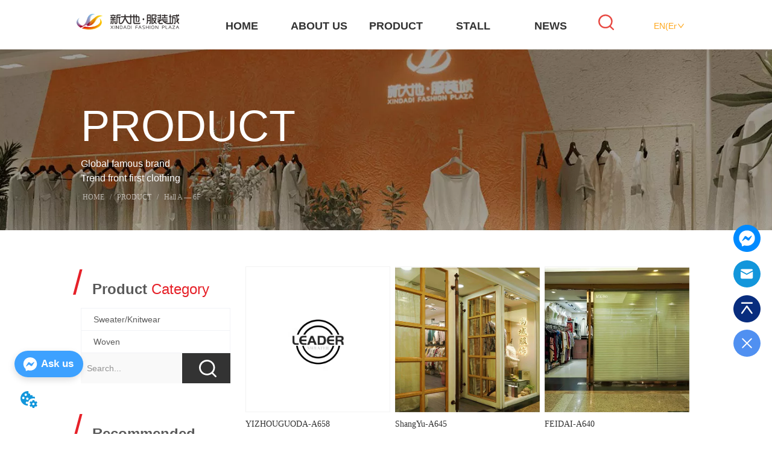

--- FILE ---
content_type: text/html; charset=utf-8
request_url: https://xindadiplaza.com/product/category/hall_a_6f
body_size: 68784
content:

        <!DOCTYPE html>
        <html lang="en">
        <head>
            <meta charset="utf-8">
            <title>Hall A — 6F-XinDaDi</title>
            <meta name="viewport" content="width=device-width,minimum-scale=1,initial-scale=1">
            <meta name="keywords" content="Hall A — 6F,-">
            <meta name="description" content="-">
            <meta property="og:type" content="website">
            <meta property="og:title" content="Hall A — 6F-XinDaDi">
            <meta property="og:description" content="-">
            
            <link rel="alternate" hreflang="en" href="https://xindadiplaza.com/product/category/hall_a_6f">
            <link rel="canonical" href="https://xindadiplaza.com/product/category/hall_a_6f">
            <link rel="stylesheet" href="/index.css">
            <link rel="stylesheet" href="/css/aos.css">
            <link rel="stylesheet" href="/css/animate.css">
            <link rel="icon" href=https://dedjh0j7jhutx.cloudfront.net/5d159a26905992537f42bb4593d6047d.png type="image/x-icon">
            <script>
  // Define dataLayer and the gtag function.
  window.dataLayer = window.dataLayer || [];
  function gtag(){dataLayer.push(arguments);}
  
  function getCookieValue(cookieName) {
    const name = cookieName + "=";
    const decodedCookie = decodeURIComponent(document.cookie);
    const cookieArray = decodedCookie.split(';');

    for (let i = 0; i < cookieArray.length; i++) {
        let cookie = cookieArray[i].trim();
        if (cookie.indexOf(name) === 0) {
            return cookie.substring(name.length, cookie.length);
        }
    }
    return undefined;
  };
  if (!getCookieValue('skyCmpCookie')) {
    gtag('consent', 'default', {
      'ad_storage': 'granted',
      'ad_user_data': 'granted',
      'ad_personalization': 'granted',
      'analytics_storage': 'granted',
      'functionality_storage': 'granted',
      'personalization_storage': 'granted',
      'security_storage': 'granted',
    });
  }
</script>
<script defer="defer" src='https://d1c6gk3tn6ydje.cloudfront.net/bundle/cmp.js'></script>
<!-- Google Tag Manager -->
<script>(function(w,d,s,l,i){w[l]=w[l]||[];w[l].push({'gtm.start':
new Date().getTime(),event:'gtm.js'});var f=d.getElementsByTagName(s)[0],
j=d.createElement(s),dl=l!='dataLayer'?'&l='+l:'';j.async=true;j.src=
'https://www.googletagmanager.com/gtm.js?id='+i+dl;f.parentNode.insertBefore(j,f);
})(window,document,'script','dataLayer','GTM-5VJ626M');</script>
<!-- End Google Tag Manager -->
<meta name="baidu-site-verification" content="code-NOgeG9ufmv" />
<link rel='dns-prefetch' href='//t.visitorqueue.com' style='display: none !important;'/>
 <script>function vqTrackId(){return 'a54de6fb-45f3-4c53-bf15-23126b9be427';}
 (function(d, e) {
 var el = d.createElement(e);
 el.sa = function(an, av){this.setAttribute(an, av); return this;};
 el.sa('id', 'vq_tracking').sa('src', '//t.visitorqueue.com/p/tracking.min.js?id='+vqTrackId()).sa('async', 1).sa('data-id', vqTrackId());
 d.getElementsByTagName(e)[0].parentNode.appendChild(el);
 })(document, 'script');
 </script><link rel='stylesheet' type='text/css' href="https://p.visitorqueue.com/styles/e1edf58d-0886-4dcc-a226-0928c699c527.css" id='vq_flick_styles'/>
 <script>function vqTrackPc(){return 1;}</script>
 <script>(function(d, e) {
 var el = d.createElement(e);
 el.sa = function(an, av){this.setAttribute(an, av); return this;};
 el.sa('id', 'vq_personalisation').sa('src', '//personalisation.visitorqueue.com/p/personalisation.min.js?id='+vqTrackId()).sa('async', 1).sa('data-id', vqTrackId());
 d.getElementsByTagName(e)[0].parentNode.appendChild(el);
 })(document, 'script');
 </script>
<script defer id="SkyMessage" src="https://d1c6gk3tn6ydje.cloudfront.net/bundle/skyMessage.js?layout=left&color=#3DA1FF&pageId=109606211918038"></script>
            <style>.gridFixed{position:fixed;top:0;left:0;right:0;z-index:99}.gridLayout{width:auto;background-repeat:no-repeat;background-position:50%;background-size:cover}.gridLayout>div>.row>.edit{height:inherit}.gridLayout .gridSub{min-height:50px}.gridLayout.gridFixed{transition:background-color .3s}
.text{min-width:100px;min-height:20px}.text ul,.text ul>li{list-style:disc}.text ol,.text ol>li{list-style:decimal}
.video{max-width:800px}#root{min-height:100%}@media screen and (max-width:600px){.RootSortable{padding-bottom:53px}}.LIRTList1{white-space:pre-wrap;margin:0 auto;transition:all .5s ease-out}.LIRTList1,.LIRTList1 .content{display:block}.LIRTList1 .content .content-block .product-content__intro,.LIRTList1 .content .content-block .product-content__model,.LIRTList1 .content .content-block .product-content__title{overflow:hidden;text-overflow:ellipsis;display:-webkit-box;-webkit-line-clamp:2;-webkit-box-orient:vertical}.LIRTList1 .content .content-block .product-content__name{overflow:hidden;text-overflow:ellipsis;display:none;-webkit-line-clamp:2;-webkit-box-orient:vertical}.LIRTList1 .imgContent{margin-right:20px;overflow:hidden}.LIRTList1 .imgContent .pic{width:100%;height:100%;padding-bottom:100%;background:no-repeat 50%;background-size:cover;animation-duration:1s;animation-fill-mode:both}.LIRTList1 .title{padding:10px}.LIRTList1 .title a{font-size:16px;color:#878787}.LIRTList1 .singleLine.content{height:inherit;text-align:left}.LIRTList1 .singleLine.content .imgContent{transition:all .3s ease-out;-webkit-transition:all .3s ease-out;width:25%;display:inline-block}.LIRTList1 .singleLine.content .content-block{display:flex;border-bottom:1px solid #bbb}.LIRTList1 .singleLine.content .content-block .product-content{width:0;display:flex;flex:1;flex-direction:column;justify-content:space-between;vertical-align:top;color:#333}.LIRTList1 .singleLine.content .content-block .product-content__name,.LIRTList1 .singleLine.content .content-block .product-content__title{margin-top:10px;font-size:18px;color:#333}.LIRTList1 .singleLine.content .content-block .product-content__model{font-size:18px;color:#333}.LIRTList1 .singleLine.content .content-block .product-content__footer{display:flex;justify-content:space-between}.LIRTList1 .singleLine.content .content-block .product-content__intro{color:#333;font-size:14px;margin-top:5px;overflow:hidden;text-overflow:ellipsis;display:-webkit-box;-webkit-line-clamp:2;-webkit-box-orient:vertical}.LIRTList1 .singleLine.content .content-block .product-content__btn{width:100%;color:#000;background:transparent;border:1px solid #eee;outline:none}.LIRTList1 .singleLine.content .content-block .product-content__btn:hover{cursor:pointer}.LIRTList1 .singleLine.content .content-block .product-content__btn i{width:auto;height:auto}.LIRTList1 .singleLine.content .content-block .product-content__btn .icon{vertical-align:middle;margin-right:12px}.LIRTList1 .singleLine.content .content-block .product-content__sub{font-size:12px;color:#999}.LIRTList1 .singleLine.content .content-block .product-content__sub__split{color:#979797;margin:0 10px}.LIRTList1 .singleLine.content .content-block .product-content__more{color:#2591e9;font-size:12px}.item{background-color:#5c6b77;float:left;margin:0 10px;border:2px solid #000}@media screen and (max-width:600px){.ProductList2 .singleLine.content{margin:0 18px}.ProductList2 .singleLine.content .imgContent{width:30%;display:inline-block}.ProductList2 .singleLine.content .content-block{margin:0;padding:9px 0;border-bottom:1px solid #bbb}.ProductList2 .singleLine.content .content-block .product-content{color:#333}.ProductList2 .singleLine.content .content-block .product-content__intro{color:#666;font-size:14px;margin:4px 0}.ProductList2 .singleLine.content .content-block .product-content__more,.ProductList2 .singleLine.content .content-block .product-content__source,.ProductList2 .singleLine.content .content-block .product-content__sub__split{display:none}}.rc-pagination{box-sizing:border-box;color:rgba(0,0,0,.65);font-size:14px;font-variant:tabular-nums;line-height:1.5;font-feature-settings:"tnum"}.rc-pagination,.rc-pagination ol,.rc-pagination ul{margin:0;padding:0;list-style:none}.rc-pagination:after{display:block;clear:both;height:0;overflow:hidden;visibility:hidden;content:" "}.rc-pagination-item,.rc-pagination-total-text{display:inline-block;height:32px;margin-right:8px;line-height:30px;vertical-align:middle}.rc-pagination-item{min-width:32px;font-family:Arial;text-align:center;list-style:none;background-color:#fff;border:1px solid #d9d9d9;border-radius:4px;outline:0;cursor:pointer;-webkit-user-select:none;-moz-user-select:none;-ms-user-select:none;user-select:none}.rc-pagination-item a{display:block;padding:0 6px;color:rgba(0,0,0,.65);transition:none}.rc-pagination-item a:hover{text-decoration:none}.rc-pagination-item:focus,.rc-pagination-item:hover{border-color:#1890ff;transition:all .3s}.rc-pagination-item:focus a,.rc-pagination-item:hover a{color:#1890ff}.rc-pagination-item-active{font-weight:500;background:#fff;border-color:#1890ff}.rc-pagination-jump-next,.rc-pagination-jump-prev{outline:0}.rc-pagination-jump-next .rc-pagination-item-container,.rc-pagination-jump-prev .rc-pagination-item-container{position:relative}.rc-pagination-jump-next .rc-pagination-item-container .rc-pagination-item-link-icon,.rc-pagination-jump-prev .rc-pagination-item-container .rc-pagination-item-link-icon{display:inline-block;font-size:12px;font-size:12px\9;transform:scale(1) rotate(0deg);color:#1890ff;letter-spacing:-1px;opacity:0;transition:all .2s}:root .rc-pagination-jump-next .rc-pagination-item-container .rc-pagination-item-link-icon,:root .rc-pagination-jump-prev .rc-pagination-item-container .rc-pagination-item-link-icon{font-size:12px}.rc-pagination-jump-next .rc-pagination-item-container .rc-pagination-item-link-icon-svg,.rc-pagination-jump-prev .rc-pagination-item-container .rc-pagination-item-link-icon-svg{top:0;right:0;bottom:0;left:0;margin:auto}.rc-pagination-jump-next .rc-pagination-item-container .rc-pagination-item-ellipsis,.rc-pagination-jump-prev .rc-pagination-item-container .rc-pagination-item-ellipsis{position:absolute;top:0;right:0;bottom:0;left:0;display:block;margin:auto;color:rgba(0,0,0,.25);letter-spacing:2px;text-align:center;text-indent:.13em;opacity:1;transition:all .2s}.rc-pagination-jump-next:focus .rc-pagination-item-link-icon,.rc-pagination-jump-next:hover .rc-pagination-item-link-icon,.rc-pagination-jump-prev:focus .rc-pagination-item-link-icon,.rc-pagination-jump-prev:hover .rc-pagination-item-link-icon{opacity:1}.rc-pagination-jump-next:focus .rc-pagination-item-ellipsis,.rc-pagination-jump-next:hover .rc-pagination-item-ellipsis,.rc-pagination-jump-prev:focus .rc-pagination-item-ellipsis,.rc-pagination-jump-prev:hover .rc-pagination-item-ellipsis{opacity:0}.rc-pagination-jump-next,.rc-pagination-jump-prev,.rc-pagination-prev{margin-right:8px}.rc-pagination-jump-next,.rc-pagination-jump-prev,.rc-pagination-next,.rc-pagination-prev{display:inline-block;min-width:32px;height:32px;color:rgba(0,0,0,.65);font-family:Arial;line-height:32px;text-align:center;vertical-align:middle;list-style:none;border-radius:4px;cursor:pointer;transition:all .3s}.rc-pagination-next,.rc-pagination-prev{outline:0}.rc-pagination-next a,.rc-pagination-prev a{color:rgba(0,0,0,.65);-webkit-user-select:none;-moz-user-select:none;-ms-user-select:none;user-select:none}.rc-pagination-next:hover a,.rc-pagination-prev:hover a{border-color:#40a9ff}.rc-pagination-next .rc-pagination-item-link,.rc-pagination-prev .rc-pagination-item-link{display:block;height:100%;font-size:12px;text-align:center;background-color:#fff;border:1px solid #d9d9d9;border-radius:4px;outline:none;transition:all .3s}.rc-pagination-next:focus .rc-pagination-item-link,.rc-pagination-next:hover .rc-pagination-item-link,.rc-pagination-prev:focus .rc-pagination-item-link,.rc-pagination-prev:hover .rc-pagination-item-link{color:#1890ff;border-color:#1890ff}.rc-pagination-disabled,.rc-pagination-disabled:focus,.rc-pagination-disabled:hover{cursor:not-allowed}.rc-pagination-disabled .rc-pagination-item-link,.rc-pagination-disabled:focus .rc-pagination-item-link,.rc-pagination-disabled:focus a,.rc-pagination-disabled:hover .rc-pagination-item-link,.rc-pagination-disabled:hover a,.rc-pagination-disabled a{color:rgba(0,0,0,.25);border-color:#d9d9d9;cursor:not-allowed}.empty-content{text-align:center;margin:10px 0;height:800px}.empty-content .text{margin-top:40px;font-size:18px;color:#333}
.emptyDiv{text-align:center;height:100%;display:flex;flex-direction:column;align-items:center;justify-content:center;border:1px dashed #bbb;min-height:100px}.web_col_content_empty_tips_btn{-webkit-box-sizing:border-box;-moz-box-sizing:border-box;box-sizing:border-box;display:inline-block;width:130px;height:40px;line-height:40px;padding:0;border:1px solid rgba(127,155,255,.6);background-color:rgba(202,214,255,.1);color:#5874d8;font-size:15px;vertical-align:middle;cursor:pointer;-webkit-border-radius:2px;-moz-border-radius:2px;border-radius:2px;outline:0}.web_col_content_empty_tips_icon{display:inline-block;width:17px;height:14px;margin-right:5px;vertical-align:middle}.web_col_content_empty_tips_text{display:inline-block}.video{max-width:800px}#root{min-height:100%}@media screen and (max-width:600px){.RootSortable{padding-bottom:53px}}.rootgridv2214{position:relative}.rootgridv2214 .box,.rootgridv2214 .cell{width:100%}.rootgridv2214 .box .grid_content,.rootgridv2214 .cell .grid_content{height:100%}.rootgridv2214 .box>.grid_content{box-sizing:border-box;display:flex;flex:0 1 auto;flex-direction:row;flex-wrap:wrap;margin-right:0;margin-left:0}.rootgridv2214 .cell.edit{position:relative}.rootgridv2214 .cell.edit.empty{height:auto;display:flex;flex-direction:column}.rootgridv2214 .grid_content:after,.rootgridv2214 .grid_content:before{content:"";display:flex}
.searchv3121{overflow:hidden}.searchv3121 .searchWrap .underline{width:100%;height:1px;background-color:#000}.searchv3121 .searchWrap .main{display:flex;align-items:center;height:inherit}.searchv3121 .searchWrap .main .input{height:100%;border:none;outline:none;flex:1;overflow:hidden;background:transparent}.searchv3121 .searchWrap .main .icon{vertical-align:middle;cursor:pointer;margin-left:5px;text-align:center}.search_component{height:40px}
.video{max-width:800px}#root{min-height:100%}@media screen and (max-width:600px){.RootSortable{padding-bottom:53px}}.ProductList2{white-space:pre-wrap;display:block;margin:0 auto;transition:all .5s ease-out}.ProductList2 .content{display:block}.ProductList2 .content .content-block .product-content__intro,.ProductList2 .content .content-block .product-content__model,.ProductList2 .content .content-block .product-content__title{overflow:hidden;text-overflow:ellipsis;display:-webkit-box;-webkit-line-clamp:2;-webkit-box-orient:vertical}.ProductList2 .content .content-block .product-content__name{overflow:hidden;text-overflow:ellipsis;display:none;-webkit-line-clamp:2;-webkit-box-orient:vertical}.ProductList2 .imgContent{overflow:hidden;margin:auto}.ProductList2 .imgContent .pic{width:100%;height:100%;padding-bottom:100%;background:no-repeat 50%;background-size:cover;transition:all .3s ease-out;-webkit-transition:all .3s ease-out}.ProductList2 .title{padding:10px}.ProductList2 .title a{font-size:16px;color:#878787}.ProductList2 .multiLine.content{display:block;width:100%;text-align:left;border:none;background:transparent}.ProductList2 .multiLine.content .content-block:hover{transition:all .5s ease-out}.ProductList2 .multiLine.content .content-block .product-content__title{display:-webkit-box}.ProductList2 .multiLine.content .content-block .product-content__name,.ProductList2 .multiLine.content .content-block .product-content__title{vertical-align:top;margin-top:0;margin-bottom:0;font-size:18px;color:#333;-webkit-line-clamp:1;overflow:hidden;text-overflow:ellipsis;-webkit-line-clamp:2;-webkit-box-orient:vertical}.ProductList2 .multiLine.content .content-block .product-content__name{display:none}.ProductList2 .multiLine.content .content-block .product-content__model{vertical-align:top;margin-top:0;margin-bottom:0;font-size:18px;color:#333;-webkit-line-clamp:1;overflow:hidden;text-overflow:ellipsis;display:-webkit-box;-webkit-line-clamp:2;-webkit-box-orient:vertical}.ProductList2 .multiLine.content .content-block .product-content__date{color:#000}.ProductList2 .multiLine.content .content-block .product-content__btn{text-align:center;width:100%;color:#000;background:transparent;border:1px solid #eee;outline:none}.ProductList2 .multiLine.content .content-block .product-content__btn:hover{cursor:pointer}.ProductList2 .multiLine.content .content-block .product-content__btn i{width:auto;height:auto}.ProductList2 .multiLine.content .content-block .product-content__btn .icon{vertical-align:middle;margin-right:12px}.ProductList2 .multiLine.content .content-block .product-content__intro{color:#333;font-size:14px}.item{background-color:#5c6b77;float:left;margin:0 10px;border:2px solid #000}@media screen and (max-width:600px){.ProductList2 .multiLine.content{margin-bottom:0}.ProductList2 .multiLine.content .content-block{box-shadow:0 0 6px 0 rgba(0,0,0,.1);margin:7px 18px;border-radius:2px}}.rc-pagination{box-sizing:border-box;color:rgba(0,0,0,.65);font-size:14px;font-variant:tabular-nums;line-height:1.5;font-feature-settings:"tnum"}.rc-pagination,.rc-pagination ol,.rc-pagination ul{margin:0;padding:0;list-style:none}.rc-pagination:after{display:block;clear:both;height:0;overflow:hidden;visibility:hidden;content:" "}.rc-pagination-item,.rc-pagination-total-text{display:inline-block;height:32px;margin-right:8px;line-height:30px;vertical-align:middle}.rc-pagination-item{min-width:32px;font-family:Arial;text-align:center;list-style:none;background-color:#fff;border:1px solid #d9d9d9;border-radius:4px;outline:0;cursor:pointer;-webkit-user-select:none;-moz-user-select:none;-ms-user-select:none;user-select:none}.rc-pagination-item a{display:block;padding:0 6px;color:rgba(0,0,0,.65);transition:none}.rc-pagination-item a:hover{text-decoration:none}.rc-pagination-item:focus,.rc-pagination-item:hover{border-color:#1890ff;transition:all .3s}.rc-pagination-item:focus a,.rc-pagination-item:hover a{color:#1890ff}.rc-pagination-item-active{font-weight:500;background:#fff;border-color:#1890ff}.rc-pagination-jump-next,.rc-pagination-jump-prev{outline:0}.rc-pagination-jump-next .rc-pagination-item-container,.rc-pagination-jump-prev .rc-pagination-item-container{position:relative}.rc-pagination-jump-next .rc-pagination-item-container .rc-pagination-item-link-icon,.rc-pagination-jump-prev .rc-pagination-item-container .rc-pagination-item-link-icon{display:inline-block;font-size:12px;font-size:12px\9;transform:scale(1) rotate(0deg);color:#1890ff;letter-spacing:-1px;opacity:0;transition:all .2s}:root .rc-pagination-jump-next .rc-pagination-item-container .rc-pagination-item-link-icon,:root .rc-pagination-jump-prev .rc-pagination-item-container .rc-pagination-item-link-icon{font-size:12px}.rc-pagination-jump-next .rc-pagination-item-container .rc-pagination-item-link-icon-svg,.rc-pagination-jump-prev .rc-pagination-item-container .rc-pagination-item-link-icon-svg{top:0;right:0;bottom:0;left:0;margin:auto}.rc-pagination-jump-next .rc-pagination-item-container .rc-pagination-item-ellipsis,.rc-pagination-jump-prev .rc-pagination-item-container .rc-pagination-item-ellipsis{position:absolute;top:0;right:0;bottom:0;left:0;display:block;margin:auto;color:rgba(0,0,0,.25);letter-spacing:2px;text-align:center;text-indent:.13em;opacity:1;transition:all .2s}.rc-pagination-jump-next:focus .rc-pagination-item-link-icon,.rc-pagination-jump-next:hover .rc-pagination-item-link-icon,.rc-pagination-jump-prev:focus .rc-pagination-item-link-icon,.rc-pagination-jump-prev:hover .rc-pagination-item-link-icon{opacity:1}.rc-pagination-jump-next:focus .rc-pagination-item-ellipsis,.rc-pagination-jump-next:hover .rc-pagination-item-ellipsis,.rc-pagination-jump-prev:focus .rc-pagination-item-ellipsis,.rc-pagination-jump-prev:hover .rc-pagination-item-ellipsis{opacity:0}.rc-pagination-jump-next,.rc-pagination-jump-prev,.rc-pagination-prev{margin-right:8px}.rc-pagination-jump-next,.rc-pagination-jump-prev,.rc-pagination-next,.rc-pagination-prev{display:inline-block;min-width:32px;height:32px;color:rgba(0,0,0,.65);font-family:Arial;line-height:32px;text-align:center;vertical-align:middle;list-style:none;border-radius:4px;cursor:pointer;transition:all .3s}.rc-pagination-next,.rc-pagination-prev{outline:0}.rc-pagination-next a,.rc-pagination-prev a{color:rgba(0,0,0,.65);-webkit-user-select:none;-moz-user-select:none;-ms-user-select:none;user-select:none}.rc-pagination-next:hover a,.rc-pagination-prev:hover a{border-color:#40a9ff}.rc-pagination-next .rc-pagination-item-link,.rc-pagination-prev .rc-pagination-item-link{display:block;height:100%;font-size:12px;text-align:center;background-color:#fff;border:1px solid #d9d9d9;border-radius:4px;outline:none;transition:all .3s}.rc-pagination-next:focus .rc-pagination-item-link,.rc-pagination-next:hover .rc-pagination-item-link,.rc-pagination-prev:focus .rc-pagination-item-link,.rc-pagination-prev:hover .rc-pagination-item-link{color:#1890ff;border-color:#1890ff}.rc-pagination-disabled,.rc-pagination-disabled:focus,.rc-pagination-disabled:hover{cursor:not-allowed}.rc-pagination-disabled .rc-pagination-item-link,.rc-pagination-disabled:focus .rc-pagination-item-link,.rc-pagination-disabled:focus a,.rc-pagination-disabled:hover .rc-pagination-item-link,.rc-pagination-disabled:hover a,.rc-pagination-disabled a{color:rgba(0,0,0,.25);border-color:#d9d9d9;cursor:not-allowed}.empty-content{text-align:center;margin:10px 0;height:800px}.empty-content .text{margin-top:40px;font-size:18px;color:#333}
.Breadcrumb{font-size:14px}.Breadcrumb .breadcrumb-link{color:#333;flex-shrink:0}.Breadcrumb .breadcrumb-currenctTag{display:inline-block}.Breadcrumb .breadcrumb-separator{margin:0 6px}.Breadcrumb svg{width:14px;height:14px;margin-right:5px;color:#333}
.video{max-width:800px}#root{min-height:100%}@media screen and (max-width:600px){.RootSortable{padding-bottom:53px}}.hotNav{position:relative;cursor:pointer}.hotNav:after{content:"";position:absolute;left:-10px;top:-10px;right:-10px;bottom:-10px}.newclassifyv326{cursor:pointer;margin:10px 0}.newclassifyv326 .anticon-right{display:flex}.newclassifyv326 .classify-main{padding:10px 20px;position:relative;width:100%;border-bottom-width:0;border-left-width:0;border-right-width:0}.newclassifyv326 .classify-main+.classify-main{border-top:none}@media (hover:hover){.newclassifyv326 .classify-main:hover{background:#f2f3f7}.newclassifyv326 .classify-main:hover .classify-sub{display:block}}.newclassifyv326 .classify-main .classify-sub{left:100%;position:absolute;right:0;top:0;width:fit-content;display:none;background:#fff;z-index:100}.newclassifyv326 .classify-sub__title,.newclassifyv326 .classify-title{display:flex;justify-content:space-between;align-items:center}.newclassifyv326 .classify-sub__item{padding:10px 20px;position:relative;width:300px;border-bottom-width:0;border-left-width:0;border-right-width:0}@media (hover:hover){.newclassifyv326 .classify-sub__item:hover{background:#f2f3f7}.newclassifyv326 .classify-sub__item:hover .classify-third{display:block}.newclassifyv326 .classify-sub__item+.classify-sub__item{border-top:none}}.newclassifyv326 .classify-third{left:100%;position:absolute;right:0;top:0;width:fit-content;display:none;background:#fff;z-index:100}.newclassifyv326 .classify-third__item{padding:10px 20px;width:300px;border-bottom-width:0;border-left-width:0;border-right-width:0}@media (hover:hover){.newclassifyv326 .classify-third__item:hover{color:#00a4ff}}@media screen and (max-width:600px){.newclassifyv326 .anticon-right{transform:rotate(90deg)}.newclassifyv326 .classify-main{width:100%;padding:0;font-size:14px;color:#333}.newclassifyv326 .classify-main .active{display:block}.newclassifyv326 .classify-main:hover{background:#fff}.newclassifyv326 .classify-main .classify-sub__item{padding:0;width:100%!important}.newclassifyv326 .classify-main .classify-sub__item .classify-sub__title{padding:12px 20px;font-size:12px;font-weight:700}.newclassifyv326 .classify-main .classify-sub__item:hover{background:#fff}.newclassifyv326 .classify-main .classify-third__item{width:100%;padding:12px 50px;font-size:12px;color:#666}.newclassifyv326 .classify-main .classify-sub__title,.newclassifyv326 .classify-main .classify-title{padding:12px 20px}.newclassifyv326 .classify-main .classify-sub,.newclassifyv326 .classify-main .classify-third{position:static;width:100%}}
.Logo .Logo_box{width:100%;height:100%;position:relative;display:block}.Logo .Logo_title{position:absolute;bottom:0;width:100%;line-height:1.5;text-align:center;display:none}.Logo img{width:100%;height:100%;transition:all .3s ease-out;-webkit-transition:all .3s ease-out}
.video{max-width:800px}#root{min-height:100%}@media screen and (max-width:600px){.RootSortable{padding-bottom:53px}}.navimg{width:100%;display:flex;justify-content:center;background-color:#e7e7e7}.navimg .navimg-item{width:100%;color:#000;font-size:20px;text-align:center}.navimg .navimg-item:hover .navimg-item-title{color:#164c8c}.navimg .navimg-item .navimg-item-title{width:100%;overflow:hidden;text-overflow:ellipsis;white-space:nowrap}.navimg .navimg-item .navimg-item-title.active{color:#164c8c;background-color:#fff}.navimg .navimg-item-title,.navimg .navimg-sub-item-title{cursor:pointer;box-sizing:border-box;display:inline-block;vertical-align:middle;height:100%;color:#000}.navimg .navimg-item-title:hover,.navimg .navimg-sub-item-title:hover{color:#164c8c}.navimg .navimg-item:hover .navimg-sub{display:flex}.navimg .navimg-sub{display:none;position:absolute;text-align:center;font-size:16px;color:#fff;padding:10px 20px 20px;z-index:10000}.navimg .navimg-sub .navimg-sub-item{width:100%;text-align:left}.navimg .navimg-sub .navimg-sub-item:first-child>.navimg-sub-item-title{border-top-color:transparent!important}.navimg .navimg-sub .navimg-sub-item-title{width:100%}.navimg .navimg-sub .pic{margin-left:10px}
.Search8 .Search8Wrap .icon{height:20px;width:20px}.Search8 .Search8Wrap .main{width:100vw;height:100vh;position:fixed;left:0;top:0;margin:auto;z-index:100001;perspective:1200px;visibility:hidden}.Search8 .Search8Wrap .main:before{content:"";position:absolute;top:0;right:0;width:100%;height:100%;opacity:.3;background:hsla(0,0%,100%,.98);transform:scaleY(.1);transition:all .6s ease}.Search8 .Search8Wrap .main .closeBtnWrap{position:relative;text-align:right;margin:30px 30px 0 0}.Search8 .Search8Wrap .main .closeBtnWrap .btn_search_close{opacity:0;transition:opacity .3s ease;background-image:url(https://oss.p.skytech.cn/1660305124683194368%2F04e84a8ddf9ac4a3bf9f7133edfc97e9.png);background-position:50%;background-repeat:no-repeat;background-size:auto 35%;background-color:#ccc;display:inline-block;width:36px;height:36px;transition:transform .3s ease}.Search8 .Search8Wrap .main .closeBtnWrap .btn_search_close:hover{background-color:#2a6eb8;transform:rotate(90deg)}.Search8 .Search8Wrap .main .title{position:relative;font-size:50px;text-align:center;margin-top:30px;opacity:0;transform:translate3d(0,30px,0);transition:opacity .8s,transform .8s;transition-delay:.4s}.Search8 .Search8Wrap .main .body{width:100%;position:absolute;top:50%;left:50%;transform:translate(-50%,-50%)}.Search8 .Search8Wrap .main .body .input{width:100%;font-size:30px;overflow:hidden;outline:none;background:transparent;border:none;border-bottom:2px solid #000;padding-bottom:5px;opacity:0;transform:scaleX(0);transform-origin:0 50%;transition:transform .3s;transition-delay:.4s}.Search8 .Search8Wrap .main .body .searchBtnWrap{text-align:right;margin-top:10px}.Search8 .Search8Wrap .main .body .searchBtnWrap button{width:200px;line-height:50px;font-size:30px;text-align:center;cursor:pointer;border-radius:4px;border:1px solid transparent;color:#fff;background-color:#1890ff;opacity:0;transform:translate3d(0,30px,0);transition:opacity .8s,transform .8s;transition-delay:.4s}.Search8 .Search8Wrap .main.main_open{pointer-events:auto;opacity:1;visibility:visible}.Search8 .Search8Wrap .main.main_open:before{opacity:1;transform:scale(1)}.Search8 .Search8Wrap .main.main_open .closeBtnWrap .btn_search_close{opacity:1;transition:transform .3s ease;animation:bounceInA 1s ease}.Search8 .Search8Wrap .main.main_open .title{opacity:1;transform:translateZ(0)}.Search8 .Search8Wrap .main.main_open .body .input{transform:scaleX(1);opacity:1;transition-duration:.4s}.Search8 .Search8Wrap .main.main_open .searchBtnWrap button{opacity:1;transform:translateZ(0)}@keyframes bounceInA{0%{opacity:0;transform:scale3d(.3,.3,.3)}20%{transform:scale3d(1.1,1.1,1.1)}40%{transform:scale3d(.9,.9,.9)}60%{opacity:1;transform:scale3d(1.03,1.03,1.03)}80%{transform:scale3d(.97,.97,.97)}to{opacity:1;transform:scaleX(1)}}
.Languagev3130 .contactWay-language{display:flex;justify-content:flex-start;align-items:center}.Languagev3130 .contactWay-language .language{margin-right:12px}.Languagev3130 .contactWay-language .language svg{width:20px;height:auto;vertical-align:middle}.ant-select{-webkit-box-sizing:border-box;box-sizing:border-box;color:rgba(0,0,0,.65);font-size:14px;font-variant:tabular-nums;-webkit-font-feature-settings:"tnum";font-feature-settings:"tnum";position:relative;display:inline-block;outline:0}.ant-select,.ant-select ol,.ant-select ul{margin:0;padding:0;list-style:none}.ant-select>ul>li>a{padding:0;background-color:#fff}.ant-select-arrow-language{display:flex;color:inherit;font-style:normal;line-height:0;text-align:center;text-transform:none;vertical-align:-.125em;text-rendering:optimizeLegibility;-webkit-font-smoothing:antialiased;-moz-osx-font-smoothing:grayscale;position:absolute;top:50%;right:11px;transform:translateY(-50%);color:rgba(0,0,0,.25);font-size:12px;line-height:1;-webkit-transform-origin:50% 50%;-ms-transform-origin:50% 50%;transform-origin:50% 50%}.ant-select-arrow-language>*{line-height:1}.ant-select-arrow-language svg{display:inline-block}.ant-select-arrow-language:before{display:none}.ant-select-arrow-language .ant-select-arrow-language-icon{display:block}.ant-select-arrow-language .ant-select-arrow-language-icon svg{-webkit-transition:-webkit-transform .3s;transition:-webkit-transform .3s;transition:transform .3s;transition:transform .3s,-webkit-transform .3s;vertical-align:middle}.ant-select-selection{display:block;-webkit-box-sizing:border-box;box-sizing:border-box;background-color:#fff;line-height:32px;border:1px solid #d9d9d9;border-top:1.02px solid #d9d9d9;border-radius:4px;outline:none;-webkit-transition:all .3s cubic-bezier(.645,.045,.355,1);transition:all .3s cubic-bezier(.645,.045,.355,1);-webkit-user-select:none;-moz-user-select:none;-ms-user-select:none;user-select:none}.ant-select-selection:hover{border-color:#40a9ff}.ant-select-focused .ant-select-selection,.ant-select-selection:active,.ant-select-selection:focus{border-color:#40a9ff;outline:0;-webkit-box-shadow:0 0 0 2px rgba(24,144,255,.2);box-shadow:0 0 0 2px rgba(24,144,255,.2)}.ant-select-selection__clear{position:absolute;top:50%;right:11px;z-index:1;display:inline-block;width:12px;height:12px;margin-top:-6px;color:rgba(0,0,0,.25);font-size:12px;font-style:normal;line-height:12px;text-align:center;text-transform:none;background:#fff;cursor:pointer;opacity:0;-webkit-transition:color .3s ease,opacity .15s ease;transition:color .3s ease,opacity .15s ease;text-rendering:auto}.ant-select-selection__clear:before{display:block}.ant-select-selection__clear:hover{color:rgba(0,0,0,.45)}.ant-select-selection:hover .ant-select-selection__clear{opacity:1}.ant-select-selection-selected-value{max-width:100%;overflow:hidden;white-space:nowrap;text-overflow:ellipsis;display:flex;align-items:center}.ant-select-no-arrow .ant-select-selection-selected-value{padding-right:0}.ant-select-disabled{color:rgba(0,0,0,.25)}.ant-select-disabled .ant-select-selection{background:#f5f5f5;cursor:not-allowed}.ant-select-disabled .ant-select-selection:active,.ant-select-disabled .ant-select-selection:focus,.ant-select-disabled .ant-select-selection:hover{border-color:#d9d9d9;-webkit-box-shadow:none;box-shadow:none}.ant-select-disabled .ant-select-selection__clear{display:none;visibility:hidden;pointer-events:none}.ant-select-disabled .ant-select-selection--multiple .ant-select-selection__choice{padding-right:10px;color:rgba(0,0,0,.33);background:#f5f5f5}.ant-select-disabled .ant-select-selection--multiple .ant-select-selection__choice__remove{display:none}.ant-select-selection--single{position:relative;cursor:pointer}.ant-select-selection--single .ant-select-selection__rendered{margin-right:24px}.ant-select-no-arrow .ant-select-selection__rendered{margin-right:11px}.ant-select-selection__rendered{position:relative;display:flex;align-items:center;margin-right:11px;margin-left:11px}.ant-select-selection__rendered:after{display:inline-block;width:0;visibility:hidden;content:".";pointer-events:none}.ant-select-lg{font-size:16px}.ant-select-lg .ant-select-selection--single{height:40px}.ant-select-lg .ant-select-selection__rendered{line-height:38px}.ant-select-lg .ant-select-selection--multiple{min-height:40px}.ant-select-lg .ant-select-selection--multiple .ant-select-arrow-language,.ant-select-lg .ant-select-selection--multiple .ant-select-selection__clear{top:20px}.ant-select-sm .ant-select-selection--single{height:24px}.ant-select-sm .ant-select-selection__rendered{margin-left:7px;line-height:22px}.ant-select-sm .ant-select-selection--multiple{min-height:24px}.ant-select-sm .ant-select-selection--multiple .ant-select-selection__rendered li{height:16px;line-height:14px}.ant-select-sm .ant-select-selection--multiple .ant-select-arrow-language,.ant-select-sm .ant-select-selection--multiple .ant-select-selection__clear{top:12px}.ant-select-sm .ant-select-arrow-language,.ant-select-sm .ant-select-selection__clear{right:8px}.ant-select-disabled .ant-select-selection__choice__remove{color:rgba(0,0,0,.25);cursor:default}.ant-select-disabled .ant-select-selection__choice__remove:hover{color:rgba(0,0,0,.25)}.ant-select-search__field__placeholder,.ant-select-selection__placeholder{position:absolute;top:50%;right:9px;left:0;max-width:100%;height:20px;margin-top:-10px;overflow:hidden;color:#bfbfbf;line-height:20px;white-space:nowrap;text-align:left;text-overflow:ellipsis}.ant-select-open .ant-select-arrow-language-icon svg{-webkit-transform:rotate(180deg);-ms-transform:rotate(180deg);transform:rotate(180deg)}.ant-select-open .ant-select-selection{border-color:#40a9ff;border-right-width:1px!important;outline:0;-webkit-box-shadow:0 0 0 2px rgba(24,144,255,.2);box-shadow:0 0 0 2px rgba(24,144,255,.2)}.ant-select-dropdown{margin:0;padding:0;color:rgba(0,0,0,.65);font-variant:tabular-nums;list-style:none;-webkit-font-feature-settings:"tnum";font-feature-settings:"tnum";position:absolute;top:-9999px;left:-9999px;z-index:1050;-webkit-box-sizing:border-box;box-sizing:border-box;font-size:14px;font-variant:normal;background-color:#fff;border-radius:4px;outline:none;-webkit-box-shadow:0 2px 8px rgba(0,0,0,.15);box-shadow:0 2px 8px rgba(0,0,0,.15)}.ant-select-dropdown.slide-up-appear.slide-up-appear-active.ant-select-dropdown-placement-bottomLeft,.ant-select-dropdown.slide-up-enter.slide-up-enter-active.ant-select-dropdown-placement-bottomLeft{-webkit-animation-name:antSlideUpIn;animation-name:antSlideUpIn}.ant-select-dropdown.slide-up-appear.slide-up-appear-active.ant-select-dropdown-placement-topLeft,.ant-select-dropdown.slide-up-enter.slide-up-enter-active.ant-select-dropdown-placement-topLeft{-webkit-animation-name:antSlideDownIn;animation-name:antSlideDownIn}.ant-select-dropdown.slide-up-leave.slide-up-leave-active.ant-select-dropdown-placement-bottomLeft{-webkit-animation-name:antSlideUpOut;animation-name:antSlideUpOut}.ant-select-dropdown.slide-up-leave.slide-up-leave-active.ant-select-dropdown-placement-topLeft{-webkit-animation-name:antSlideDownOut;animation-name:antSlideDownOut}.ant-select-dropdown-hidden{display:none}.ant-select-dropdown-menu{max-height:250px;margin-bottom:0;padding-left:0;overflow:auto;list-style:none;outline:none}.ant-select-dropdown-menu-item-group-list{margin:0;padding:0}.ant-select-dropdown-menu-item-group-list>.ant-select-dropdown-menu-item{padding-left:20px}.ant-select-dropdown-menu-item-group-title{padding:0 12px;color:rgba(0,0,0,.45);font-size:12px}.ant-select-dropdown-menu-item-group-list .ant-select-dropdown-menu-item:first-child:not(:last-child),.ant-select-dropdown-menu-item-group:not(:last-child) .ant-select-dropdown-menu-item-group-list .ant-select-dropdown-menu-item:last-child{border-radius:0}.ant-select-dropdown-menu-item{position:relative;display:flex;align-items:center;padding:0 12px;overflow:hidden;color:rgba(0,0,0,.65);font-weight:400;line-height:32px;white-space:nowrap;text-overflow:ellipsis;cursor:pointer;-webkit-transition:background .3s ease;transition:background .3s ease;border-bottom-width:0;border-left-width:0;border-right-width:0}.ant-select-dropdown-menu-item:hover:not(.ant-select-dropdown-menu-item-disabled){background-color:#e6f7ff}.ant-select-dropdown-menu-item:first-child{border-radius:4px 4px 0 0}.ant-select-dropdown-menu-item:last-child{border-radius:0 0 4px 4px}.ant-select-dropdown-menu-item-selected{color:rgba(0,0,0,.65);font-weight:600;background-color:#fafafa}.ant-select-dropdown-menu-item-disabled,.ant-select-dropdown-menu-item-disabled:hover{color:rgba(0,0,0,.25);cursor:not-allowed}.ant-select-dropdown-menu-item-active:not(.ant-select-dropdown-menu-item-disabled){background-color:#e6f7ff}.ant-select-dropdown-menu-item-divider{height:1px;margin:1px 0;overflow:hidden;line-height:0;background-color:#e8e8e8}.ant-select-dropdown.ant-select-dropdown--multiple .ant-select-dropdown-menu-item{padding-right:32px}.ant-select-dropdown.ant-select-dropdown--multiple .ant-select-dropdown-menu-item .ant-select-selected-icon{position:absolute;top:50%;right:12px;color:transparent;font-weight:700;font-size:12px;text-shadow:0 .1px 0,.1px 0 0,0 -.1px 0,-.1px 0;-webkit-transform:translateY(-50%);-ms-transform:translateY(-50%);transform:translateY(-50%);-webkit-transition:all .2s;transition:all .2s}.ant-select-dropdown.ant-select-dropdown--multiple .ant-select-dropdown-menu-item:hover .ant-select-selected-icon{color:rgba(0,0,0,.87)}.ant-select-dropdown.ant-select-dropdown--multiple .ant-select-dropdown-menu-item-disabled .ant-select-selected-icon{display:none}.ant-select-dropdown.ant-select-dropdown--multiple .ant-select-dropdown-menu-item-selected .ant-select-selected-icon,.ant-select-dropdown.ant-select-dropdown--multiple .ant-select-dropdown-menu-item-selected:hover .ant-select-selected-icon{display:inline-block;color:#1890ff}.ant-select-dropdown--empty.ant-select-dropdown--multiple .ant-select-dropdown-menu-item{padding-right:12px}.ant-select-dropdown-container-open .ant-select-dropdown,.ant-select-dropdown-open .ant-select-dropdown{display:block}
.CImage .CImage_box{width:100%;height:100%;position:relative;display:block;overflow:hidden}.CImage .CImage_title{position:absolute;bottom:0;width:100%;line-height:1.5;text-align:center;display:none}.CImage .CImage_view{cursor:pointer}.CImage img{width:100%;height:100%;display:block;transition:all .3s ease-out;-webkit-transition:all .3s ease-out}
.Button{min-width:30px}.Button a{text-align:center;display:inline-block;width:100%;transform:translateY(-50%);position:relative;top:50%}.Button a svg{display:none;width:15px;height:15px;margin-right:3px}.Button a .button0_text,.Button a svg{vertical-align:middle}
.Button1{min-width:30px}.Button1 a{text-align:center;display:inline-block;width:100%;position:relative}.Button1 a svg{display:none;width:15px;height:15px;margin-right:3px}.Button1 a .button0_text,.Button1 a svg{vertical-align:middle}.Button1 .none{pointer-events:none}
.Button{min-width:30px}.Button a{text-align:center;display:inline-block;width:100%;transform:translateY(-50%);position:relative;top:50%}.Button a svg{display:none;width:15px;height:15px;margin-right:3px}.Button a .button0_text,.Button a svg{vertical-align:middle}
.SplitLine1{padding-top:5px;padding-bottom:5px}.SplitLine1 hr{color:#ddd;border-top-width:1px;border-top-style:solid;border-left:none;border-right:none;border-bottom:none}
.HoverIcon4{position:fixed;z-index:9999999;right:0;bottom:40px;width:60px;left:auto;top:auto;margin-right:40px;transform-origin:calc(100% + 40px) calc(100% + 40px)}.HoverIcon4 .warp{position:relative;transition:bottom .4s ease}.HoverIcon4 .warp .contactIcons .sidebox{align-items:center;display:inline-flex;justify-content:center;opacity:0;position:relative;transform:scale(0);transition:transform .2s cubic-bezier(.4,0,.2,1) 0ms,opacity .8s;margin-bottom:20px}.HoverIcon4 .warp .contactIcons .sidebox .sideicon{background:#46b1ea;transition:all .48s ease 0s;border-radius:50%;height:60px;width:60px;padding:0;overflow:hidden;border:0;cursor:pointer;outline:none;display:flex;align-items:center;justify-content:center}.HoverIcon4 .warp .contactIcons .sidebox .sideicon svg{color:#fff;height:60px;width:60px}.HoverIcon4 .warp .contactIcons .sidebox .hoverText{margin:0 calc(100% + 10px);left:auto;right:0;width:max-content;background-color:#464646;border-radius:5px;color:#fff;display:none;font-family:Arial,Helvetica,sans-serif;font-size:11px;padding:5px;position:absolute;white-space:nowrap}.HoverIcon4 .warp .contactIcons .sidebox:hover .hoverText{display:block}.HoverIcon4 .warp .buttonWarp{position:relative;height:60px;width:60px;padding:0;background-color:#46b1ea;border-radius:50%;display:flex;align-items:center;justify-content:center;transition:all .1s ease-in-out;border:0;cursor:pointer;outline:none}.HoverIcon4 .warp .buttonWarp .messageIcon{visibility:visible;transition:all 1ms;transition-delay:.1s;line-height:0;border-radius:50%;overflow:hidden}.HoverIcon4 .warp .buttonWarp .messageIcon svg{color:#fff}.HoverIcon4 .warp .buttonWarp .closeIcon{position:absolute;transform:rotate(120deg);transition:all .2s ease-in-out;visibility:hidden;opacity:0}.HoverIcon4 .warp .buttonWarp .closeIcon svg{color:#fff}.HoverIcon4 .warp .buttonWarp .hoverInfo{margin:0 calc(100% + 10px);left:auto;right:0;width:max-content;background-color:#464646;border-radius:5px;color:#fff;display:none;font-family:Arial,Helvetica,sans-serif;font-size:11px;padding:5px;position:absolute;white-space:nowrap}.HoverIcon4 .warp .buttonWarp:hover .hoverInfo{display:block}.HoverIcon4 .warp.active .contactIcons .sidebox{opacity:1;transform:scale(1)}.HoverIcon4 .warp.active .buttonWarp .closeIcon{transform:rotate(0);visibility:visible;opacity:1}.HoverIcon4 .warp.active .buttonWarp .messageIcon{visibility:hidden;transition-delay:0ms}.HoverIcon4 .warp.active .buttonWarp .hoverInfo{display:none}
.video{max-width:800px}#root{min-height:100%}@media screen and (max-width:600px){.RootSortable{padding-bottom:53px}}.FooterMobile2{display:none;position:fixed;width:100%;bottom:0;z-index:1}.FooterMobile2 .mobile-footer-container .footer-mobile-bottom{background-color:#333;display:flex;flex-direction:row;justify-content:space-around;color:#fff;line-height:49px}.FooterMobile2 .mobile-footer-container .footer-mobile-bottom .footer-mobile-item a{color:inherit}.FooterMobile2 .mobile-footer-container .footer-mobile-bottom .footer-mobile-item a i{vertical-align:sub}.FooterMobile2 .mobile-footer-container .footer-mobile-bottom .footer-mobile-item a svg{width:18px;height:18px;margin-right:5px}@media screen and (max-width:600px){.FooterMobile2{display:block}}
.video{max-width:800px}#root{min-height:100%}@media screen and (max-width:600px){.RootSortable{padding-bottom:53px}}.ImageCollect1 .ImageCollectCell{overflow:hidden}.ImageCollect1 .Image_box{width:100%;height:100%;position:relative;display:block;margin:0 auto;max-width:100%;transition:all .3s ease-out;-webkit-transition:all .3s ease-out}.ImageCollect1 .Image_shade{position:absolute;top:0;left:0;right:0;bottom:0;width:100%;text-align:center;display:none;background:rgba(0,0,0,.6);justify-content:center;align-items:center;flex-direction:column;color:#fff}.ImageCollect1 .Image_shade .Image_title{font-size:14px;width:100%;overflow:hidden;text-overflow:ellipsis;white-space:nowrap}.ImageCollect1 .Image_shade .Image_describe{font-size:12px;width:100%;overflow:hidden;text-overflow:ellipsis;white-space:nowrap}.ImageCollect1 img{display:block;width:100%;height:100%}@media screen and (min-width:600px){.ImageCollect1 .Image_box:hover .Image_shade{display:flex}}@media screen and (max-width:600px){.ImageCollect1 .Image_shade{height:32px;line-height:32px;top:unset}.ImageCollect1 .Image_shade .Image_describe{display:block}}
#Text2114_7d239bca1a0ab4dcb936ec8df45dd0cc0{margin-top:40px;margin-Bottom:0px;margin-Left:-5.282489373117081%;margin-Right:5.282489373117081%}
#Text2114_84c3424859ef7ce901993552044fdaf00{margin-top:0px;margin-Bottom:0px;margin-Left:-5.282489373117081%;margin-Right:5.282489373117081%}
#Text2114_985b9e1b9dcccbea2a31a0d698e851dd1{margin-top:40px;margin-Bottom:0px;margin-Left:0%;margin-Right:0%}
#Text2114_985b9e1b9dcccbea2a31a0d698e851dd3{margin-top:10px;margin-Bottom:0px;margin-Left:0%;margin-Right:0%}
#LIRTList408_c65ce50e2f0bb35a031b7e7b04851167 .product-content__sub{display:block;font-size:11px;line-height:30px}
#LIRTList408_c65ce50e2f0bb35a031b7e7b04851167 .imgContent .pic{padding-bottom:45.42631532250909%}
#LIRTList408_c65ce50e2f0bb35a031b7e7b04851167 .product-content__intro{color:rgba(0,0,0, 0.42);display:-webkit-box;font-size:12px;-webkit-line-clamp: 2}
#LIRTList408_c65ce50e2f0bb35a031b7e7b04851167 .product-content__intro:hover{color:rgba(232,74,67, 1)}
#LIRTList408_c65ce50e2f0bb35a031b7e7b04851167 .product-content__btn .icon{display:inline-block;width:20px;height:20px}
#LIRTList408_c65ce50e2f0bb35a031b7e7b04851167 .product-content__sub:hover{color:rgba(232,74,67, 1)}
#LIRTList408_c65ce50e2f0bb35a031b7e7b04851167 .content-block:hover{border-bottom-color:rgba(64,27,245, 1)}
#LIRTList408_c65ce50e2f0bb35a031b7e7b04851167 .product-content__title:hover{color:rgba(232,74,67, 1)}
#LIRTList408_c65ce50e2f0bb35a031b7e7b04851167 .content-block .product-content__intro{margin-top: 0%;margin-bottom:0%}
#LIRTList408_c65ce50e2f0bb35a031b7e7b04851167 .content-block{padding-top:1.9743336623889431%;padding-Bottom:2.9615004935834155%;padding-Left:1.9743336623889431%;padding-Right:1.9743336623889436%;margin-bottom:0%;margin-left: 4%;margin-right:4%;margin-top: 1.3206223432792703%;margin-bottom:1.3206223432792703%}
#LIRTList408_c65ce50e2f0bb35a031b7e7b04851167 .product-content__btn{display:none;line-height:30px}
#LIRTList408_c65ce50e2f0bb35a031b7e7b04851167{margin-top:10px;margin-Bottom:0px;margin-Left:0%;margin-Right:0%}
#LIRTList408_c65ce50e2f0bb35a031b7e7b04851167 .imgContent{width: 52.82489373117082%}
#LIRTList408_c65ce50e2f0bb35a031b7e7b04851167 .singleLine.content .content-block:hover{background-color:rgba(245,245,245, 0)}
#LIRTList408_c65ce50e2f0bb35a031b7e7b04851167 .product-content__name{display:none;font-size:14px;-webkit-line-clamp: 2;line-height:20px}
#LIRTList408_c65ce50e2f0bb35a031b7e7b04851167 .pic{border-color:rgba(134,134,134, 0.25);border-style:solid;;border-width:1px;background-size:cover;transition-duration: 0.2s; -webkit-transition-duration: 0.2s;}
#LIRTList408_c65ce50e2f0bb35a031b7e7b04851167 .product-content__model{display:-webkit-box;font-size:14px;-webkit-line-clamp: 2;line-height:20px}
#LIRTList408_c65ce50e2f0bb35a031b7e7b04851167 .pic:hover{transform: scale(1.2);}
#LIRTList408_c65ce50e2f0bb35a031b7e7b04851167 .product-content__title{display:-webkit-box;font-size:15px;-webkit-line-clamp: 2;font-family:PingFang SC;line-height:20px}
#LIRTList408_c65ce50e2f0bb35a031b7e7b04851167 .singleLine.content .content-block{border-bottom-color:rgba(153,153,153, 1);border-bottom-style:dashed !important;;border-bottom-width:1px;border-bottom-style:solid;}
#RootGrid2214_f7bd7025bd3bb5ec5db8eef11048f033{padding-top:4.175365344467641%;padding-Bottom:4.175365344467641%;padding-Left:10.438413361169102%;padding-Right:10.438413361169102%}
#RootGridCell_767dd8afe02cdc58a45162f712ddeff2{padding-top:0%;padding-Bottom:0%;padding-Left:1.5673981191222568%;padding-Right:0%}
#RootGridCell_f7bd7025bd3bb5ec5db8eef11048f0330{padding-top:0%;padding-Bottom:0%;padding-Left:0%;padding-Right:0.522466039707419%}
#Search23121_1b968d8ce3dc96dcada35de7196927780:hover .input ,#Search23121_1b968d8ce3dc96dcada35de7196927780:hover .input::placeholder{color:rgba(12,12,12, 1)}
#Search23121_1b968d8ce3dc96dcada35de7196927780 .icon svg{color:rgba(255,255,255, 1);width:29px;height:29px}
#Search23121_1b968d8ce3dc96dcada35de7196927780:hover .main{line-height:50px}
#Search23121_1b968d8ce3dc96dcada35de7196927780 .input ,#Search23121_1b968d8ce3dc96dcada35de7196927780 .input::placeholder{color:rgba(146,146,146, 1)}
#Search23121_1b968d8ce3dc96dcada35de7196927780 .main{line-height:50px;background-color:rgba(238,238,238, 0.37)}
#Search23121_1b968d8ce3dc96dcada35de7196927780 .input{font-size:14px;text-align:left;font-family:Arial;;padding-left:10px}
#Search23121_1b968d8ce3dc96dcada35de7196927780 .icon:hover{background-color:rgba(63,124,195, 1)}
#Search23121_1b968d8ce3dc96dcada35de7196927780 i.icon{width:80px}
#Search23121_1b968d8ce3dc96dcada35de7196927780 .main:hover{background-color:rgba(238,238,238, 0.85)}
#Search23121_1b968d8ce3dc96dcada35de7196927780 .icon{background-color:rgba(51,51,51, 1)}
#Search23121_1b968d8ce3dc96dcada35de7196927780{margin-top:-10px;margin-Bottom:30px;margin-Left:0%;margin-Right:0%;border-color:rgba(134,133,136, 1);border-style:solid;;border-width:0px}
#Search23121_1b968d8ce3dc96dcada35de7196927780 .icon:hover, #Search23121_1b968d8ce3dc96dcada35de7196927780 .icon:hover svg{background-color:rgba(233,74,68, 1)}
#Search23121_1b968d8ce3dc96dcada35de7196927780:hover .input{font-size:14px;font-family:Arial}
#RootGrid2214_985b9e1b9dcccbea2a31a0d698e851dd0{padding-top:3.653444676409186%;padding-Bottom:3.653444676409186%;padding-Left:10.438413361169102%;padding-Right:10.438413361169102%;background-image:url(https://dedjh0j7jhutx.cloudfront.net/1608125941823873024%2F1e885378-5171-4097-8f50-e00aa26e66b6.webp);background-size:cover;background-repeat:no-repeat;background-position:center;background-attachment:fixed}
#TIBTextList408_65bd1fd77813cbdcb167c18db4705a8f .product-content__date{color:rgba(153,153,153, 0.64);display:none;font-size:10px;font-family:Arial;line-height:10px}
#TIBTextList408_65bd1fd77813cbdcb167c18db4705a8f .rc-pagination-item:hover a, #TIBTextList408_65bd1fd77813cbdcb167c18db4705a8f .rc-pagination-prev:hover a, #TIBTextList408_65bd1fd77813cbdcb167c18db4705a8f .rc-pagination-next:hover a{color:rgba(232,74,67, 1)}
#TIBTextList408_65bd1fd77813cbdcb167c18db4705a8f li.rc-pagination-item.rc-pagination-item-active a{color:rgba(250,250,250, 1)}
#TIBTextList408_65bd1fd77813cbdcb167c18db4705a8f .product-content__intro{color:rgba(102,102,102, 0.75);display:-webkit-box;font-size:12px;-webkit-line-clamp: 2;font-family:PingFang SC;line-height:18px}
#TIBTextList408_65bd1fd77813cbdcb167c18db4705a8f .rc-pagination-item:hover, #TIBTextList408_65bd1fd77813cbdcb167c18db4705a8f .rc-pagination-prev:hover .rc-pagination-item-link, #TIBTextList408_65bd1fd77813cbdcb167c18db4705a8f .rc-pagination-next:hover .rc-pagination-item-link{border-color:rgba(232,74,67, 1);border-style:solid;;border-width:1px;border-radius:100px 100px 100px 100px}
#TIBTextList408_65bd1fd77813cbdcb167c18db4705a8f .product-content__intro:hover{color:rgba(232,74,67, 1)}
#TIBTextList408_65bd1fd77813cbdcb167c18db4705a8f .product-content__btn .icon{display:inline-block;width:18px;height:18px}
#TIBTextList408_65bd1fd77813cbdcb167c18db4705a8f .rc-pagination-item a, #TIBTextList408_65bd1fd77813cbdcb167c18db4705a8f .rc-pagination-prev a, #TIBTextList408_65bd1fd77813cbdcb167c18db4705a8f .rc-pagination-next a{color:rgba(102,102,102, 0.81)}
#TIBTextList408_65bd1fd77813cbdcb167c18db4705a8f .product-content__title:hover{color:rgba(232,74,67, 1)}
#TIBTextList408_65bd1fd77813cbdcb167c18db4705a8f .content-block .product-content__intro{margin-top: 1.6831769965810466%;margin-bottom:1.6831769965810466%}
#TIBTextList408_65bd1fd77813cbdcb167c18db4705a8f .content-block{margin-left: 1.9184652278177456%;margin-right:1.9184652278177456%;margin-top: 2.6412446865585406%;margin-bottom:2.6412446865585406%}
#TIBTextList408_65bd1fd77813cbdcb167c18db4705a8f .product-content__btn{display:none;font-size:16px;line-height:40px}
#TIBTextList408_65bd1fd77813cbdcb167c18db4705a8f .product-content__name:hover{color:rgba(232,74,67, 1)}
#TIBTextList408_65bd1fd77813cbdcb167c18db4705a8f .imgContent{width: 100.36729808922456%}
#TIBTextList408_65bd1fd77813cbdcb167c18db4705a8f .product-content__name{color:rgba(51,51,51, 1);display:none;font-size:16px;-webkit-line-clamp: 2;text-align:left;font-family:Arial;;line-height:20px}
#TIBTextList408_65bd1fd77813cbdcb167c18db4705a8f .pic{border-color:rgba(175,175,175, 0.17);border-style:solid;;border-width:1px;background-size:cover;transition-duration: 0.2s; -webkit-transition-duration: 0.2s;}
#TIBTextList408_65bd1fd77813cbdcb167c18db4705a8f .multiLine.content .content-block{background-color:rgba(255,255,255, 1)}
#TIBTextList408_65bd1fd77813cbdcb167c18db4705a8f .product-content__model{color:rgba(208,2,27, 0.53);display:-webkit-box;font-size:16px;-webkit-line-clamp: 2;text-align:left;font-family:Arial;;line-height:20px}
#TIBTextList408_65bd1fd77813cbdcb167c18db4705a8f .pic:hover{transform: scale(1.2);}
#TIBTextList408_65bd1fd77813cbdcb167c18db4705a8f .product-content__title{color:rgba(51,51,51, 1);display:-webkit-box;font-size:14px;-webkit-line-clamp: 1;text-align:left;font-family:PingFang SC;;line-height:40px}
#TIBTextList408_65bd1fd77813cbdcb167c18db4705a8f .rc-pagination-item, #TIBTextList408_65bd1fd77813cbdcb167c18db4705a8f .rc-pagination-prev .rc-pagination-item-link, #TIBTextList408_65bd1fd77813cbdcb167c18db4705a8f .rc-pagination-next .rc-pagination-item-link{border-color:rgba(102,102,102, 0.55);border-style:solid;;border-width:1px;border-radius:100px 100px 100px 100px}
#TIBTextList408_65bd1fd77813cbdcb167c18db4705a8f .multiLine.content .content-block:hover{background-color:rgba(241,241,241, 0)}
#TIBTextList408_65bd1fd77813cbdcb167c18db4705a8f li.rc-pagination-item.rc-pagination-item-active{border-color:rgba(232,74,67, 1);border-style:solid;;background-color:rgba(232,74,67, 1)}
#Breadcrumb3217_985b9e1b9dcccbea2a31a0d698e851dd6 svg{display:none;width:14px;height:14px}
#Breadcrumb3217_985b9e1b9dcccbea2a31a0d698e851dd6 .breadcrumb-link{color:rgba(255,255,255, 0.59);font-size:12px;font-family:Microsoft YaHei}
#Breadcrumb3217_985b9e1b9dcccbea2a31a0d698e851dd6{margin-top:10px;margin-Bottom:px;margin-Left:0%;margin-Right:0%}
#Breadcrumb3217_985b9e1b9dcccbea2a31a0d698e851dd6 .breadcrumb-link:hover{color:rgba(233,74,68, 1)}
#ClassifyList326_a67c2fb47bc6319c2a8d57a1e649c507 .newclassifyList .classify-main .classify-sub .classify-sub__item:hover, #ClassifyList326_a67c2fb47bc6319c2a8d57a1e649c507 .newclassifyList .classify-main .classify-third .classify-third__item:hover{color:rgba(232,74,67, 1);background-color:rgba(250,250,250, 1)}
#ClassifyList326_a67c2fb47bc6319c2a8d57a1e649c507 .newclassifyList .classify-main:hover .classify-title{color:rgba(232,74,67, 1)}
#ClassifyList326_a67c2fb47bc6319c2a8d57a1e649c507 .newclassifyList .classify-main .classify-sub .classify-sub__item.selected, #ClassifyList326_a67c2fb47bc6319c2a8d57a1e649c507 .newclassifyList .classify-main .classify-third .classify-third__item.selected{color:rgba(255,255,255, 1);background-color:rgba(232,74,67, 1)}
#ClassifyList326_a67c2fb47bc6319c2a8d57a1e649c507 .newclassifyList .classify-main:hover{background-color:rgba(250,250,250, 1)}
#ClassifyList326_a67c2fb47bc6319c2a8d57a1e649c507 .classify-main:not(:first-child){border-style:solid !important;;border-top-color:rgba(242,243,247, 1);border-top-width:1px;border-top-style:solid;}
#ClassifyList326_a67c2fb47bc6319c2a8d57a1e649c507 .newclassifyList{border-color:rgba(242,243,247, 1);border-style:solid;;border-width:1px}
#ClassifyList326_a67c2fb47bc6319c2a8d57a1e649c507 .newclassifyList .classify-main.selected{background-color:rgba(232,74,67, 1)}
#ClassifyList326_a67c2fb47bc6319c2a8d57a1e649c507 .newclassifyList .classify-main.selected .classify-title{color:rgba(255,255,255, 1)}
#ClassifyList326_a67c2fb47bc6319c2a8d57a1e649c507 .newclassifyList .classify-main .classify-sub .classify-sub__item:not(:first-child), #ClassifyList326_a67c2fb47bc6319c2a8d57a1e649c507 .newclassifyList .classify-main .classify-third .classify-third__item:not(:first-child){border-style:solid !important;;border-top-color:rgba(242,243,247, 1);border-top-width:1px;border-top-style:solid;}
#Grid1148_header{margin-top:0px;margin-Bottom:0px;margin-Left:0%;margin-Right:0%;box-shadow:1px 0px 11px 1px rgba(0,0,0, 0.13);background-color:rgba(0,0,0, 0.16)}
#Logo1148_44e9f9c8fec1bcb67e00f6e9b8309bf61{margin-top:10px;margin-Bottom:30px;margin-Left:0%;margin-Right:0%}
#NavImg2326_44e9f9c8fec1bcb67e00f6e9b8309bf62 .navimg .pic img{width:0px;height:0px}
#NavImg2326_44e9f9c8fec1bcb67e00f6e9b8309bf62 .navimg-sub .navimg-sub-item.active .navimg-sub-item-title{font-family:Arial}
#NavImg2326_44e9f9c8fec1bcb67e00f6e9b8309bf62 .navimg .navimg-item .navimg-item-title{color:rgba(51,51,51, 1);font-size:18px;font-family:Arial;font-weight: bold;line-height:60px}
#NavImg2326_44e9f9c8fec1bcb67e00f6e9b8309bf62 .navimg{background-color:rgba(34,25,77, 0)}
#NavImg2326_44e9f9c8fec1bcb67e00f6e9b8309bf62 .navimg .navimg-item:hover .navimg-item-title{color:rgba(232,74,67, 1);font-family:Arial}
#NavImg2326_44e9f9c8fec1bcb67e00f6e9b8309bf62 .navimg .navimg-sub{padding-top:0.693326730221617%;padding-Bottom:0.693326730221617%;padding-Left:0.693326730221617%;padding-Right:1.9809335149189051%}
#NavImg2326_44e9f9c8fec1bcb67e00f6e9b8309bf62 .navimg .navimg-item{background-color:rgba(34,25,77, 0)}
#NavImg2326_44e9f9c8fec1bcb67e00f6e9b8309bf62 .navimg-sub-item .navimg-sub-item-title{font-size:16px;font-family:Arial;line-height:26px}
#NavImg2326_44e9f9c8fec1bcb67e00f6e9b8309bf62 .navimg-sub .navimg-sub-item:hover .navimg-sub-item-title{color:rgba(232,74,67, 1);font-family:Arial}
#NavImg2326_44e9f9c8fec1bcb67e00f6e9b8309bf62 .navimg .navimg-item:hover{background-color:rgba(34,25,77, 0)}
#NavImg2326_44e9f9c8fec1bcb67e00f6e9b8309bf62{margin-top:0px;margin-Bottom:0px;margin-Left:5.942800544756716%;margin-Right:0%}
#NavImg2326_44e9f9c8fec1bcb67e00f6e9b8309bf62 .navimg-sub{background-color:rgba(253,253,253, 1)}
#NavImg2326_44e9f9c8fec1bcb67e00f6e9b8309bf62 .navimg .navimg-item.active{background-color:rgba(34,25,77, 0)}
#NavImg2326_44e9f9c8fec1bcb67e00f6e9b8309bf62 .navimg .navimg-item.active .navimg-item-title{color:rgba(232,74,67, 1);font-family:Arial}
#Search84213_c104fb6f7037f724eda9af3cb68436460 .searchBtnWrap button:hover{color:rgba(255,255,255, 1);background-color:rgba(232,74,67, 1)}
#Search84213_c104fb6f7037f724eda9af3cb68436460 .icon svg{color:rgba(232,74,67, 1);width:26px;height:26px}
#Search84213_c104fb6f7037f724eda9af3cb68436460 .input:hover ,#Search84213_c104fb6f7037f724eda9af3cb68436460 .input:hover::placeholder{color:rgba(255,255,255, 0.69)}
#Search84213_c104fb6f7037f724eda9af3cb68436460 .input ,#Search84213_c104fb6f7037f724eda9af3cb68436460 .input::placeholder{color:rgba(255,255,255, 0.77)}
#Search84213_c104fb6f7037f724eda9af3cb68436460 .main::before{background-color:rgba(0,0,0, 0.77)}
#Search84213_c104fb6f7037f724eda9af3cb68436460 .input{border-bottom-color:rgba(255,255,255, 1)}
#Search84213_c104fb6f7037f724eda9af3cb68436460 .main:hover::before{background-color:rgba(0,0,0, 0.77)}
#Search84213_c104fb6f7037f724eda9af3cb68436460 .closeBtnWrap .btn_search_close:hover{background-color:rgba(232,74,67, 1)}
#Search84213_c104fb6f7037f724eda9af3cb68436460 .input:hover{border-bottom-color:rgba(255,255,255, 1)}
#Search84213_c104fb6f7037f724eda9af3cb68436460 .closeBtnWrap .btn_search_close{background-color:rgba(44,145,233, 1)}
#Search84213_c104fb6f7037f724eda9af3cb68436460 .searchBtnWrap{text-align:right}
#Search84213_c104fb6f7037f724eda9af3cb68436460 .title:hover{color:rgba(255,255,255, 1)}
#Search84213_c104fb6f7037f724eda9af3cb68436460 .icon svg:hover{color:rgba(232,74,67, 1)}
#Search84213_c104fb6f7037f724eda9af3cb68436460 .body{width:900px}
#Search84213_c104fb6f7037f724eda9af3cb68436460 .searchBtnWrap button{color:rgba(232,74,67, 1);width:250px;font-size:18px;margin-top:5%;font-family:Arial;margin-left:0%;background-color:rgba(255,255,255, 1)}
#Search84213_c104fb6f7037f724eda9af3cb68436460 .title{color:rgba(255,255,255, 1);text-align:center}
#RootGrid2214_44e9f9c8fec1bcb67e00f6e9b8309bf60{margin-top:0px;margin-Bottom:0px;margin-Left:0%;margin-Right:0%;padding-top:1.0438413361169103%;padding-Bottom:0%;padding-Left:9.916492693110648%;padding-Right:10.438413361169102%;background-color:rgba(255,255,255, 1)}
#RootGrid2214_44e9f9c8fec1bcb67e00f6e9b8309bf60 .box,#RootGrid2214_44e9f9c8fec1bcb67e00f6e9b8309bf60 .cell{min-height:0px}
#RootGrid2214_44e9f9c8fec1bcb67e00f6e9b8309bf60{display: block}
#RootGridCell_654abba75feb819a829d53bec1c3bd4a1{padding-top:1.0438413361169103%;padding-Bottom:0%;padding-Left:1.5657620041753653%;padding-Right:0%}
#LanguageSelect3130_ebb3736c740551be9ce8128f4a7e2e1e0 .ant-select-selection-selected-value, #LanguageSelect3130_ebb3736c740551be9ce8128f4a7e2e1e0 .ant-select-dropdown-menu-item{color:rgba(255,159,6, 0.9)}
#LanguageSelect3130_ebb3736c740551be9ce8128f4a7e2e1e0 .ant-select-dropdown-menu-item:hover{color:rgba(255,255,255, 1);background-color:rgba(255,159,6, 1)}
#LanguageSelect3130_ebb3736c740551be9ce8128f4a7e2e1e0 .language svg{display:none;width:28px;height:28px}
#LanguageSelect3130_ebb3736c740551be9ce8128f4a7e2e1e0{margin-top:10px;margin-Bottom:0px;margin-Left:0%;margin-Right:0%}
#LanguageSelect3130_ebb3736c740551be9ce8128f4a7e2e1e0 .ant-select-arrow-language-icon svg{color:rgba(255,159,6, 1);display:block}
#LanguageSelect3130_ebb3736c740551be9ce8128f4a7e2e1e0 .ant-select-selection{border-color:rgba(167,167,167, 0.27);border-style:solid;;border-width:0px;border-radius:4px 4px 4px 4px}
#LanguageSelect3130_ebb3736c740551be9ce8128f4a7e2e1e0 .ant-select-selection,#LanguageSelect3130_ebb3736c740551be9ce8128f4a7e2e1e0 .ant-select-dropdown-menu-item{line-height:40px;background-color:rgba(34,25,77, 0)}
#Image321_7d1d5ea47fd1fc69982f146d00f49c65 .CImage_title{font-size:14px}
#Image321_7d1d5ea47fd1fc69982f146d00f49c65{margin-top:20px;margin-Bottom:0px;margin-Left:0%;margin-Right:0%}
#Text2114_1a99ec7623ea937fa379f720dd2ba8340{margin-top:5px;margin-Bottom:0px;margin-Left:0%;margin-Right:10.739191073919107%}
#Text2114_1cd6130bd88d1de4fc0d5a4869a2d5482{margin-top:5px;margin-Bottom:0px;margin-Left:0%;margin-Right:10.739191073919107%}
#Text2114_1cd6130bd88d1de4fc0d5a4869a2d5485{margin-top:0px;margin-Bottom:0px;margin-Left:0%;margin-Right:0%}
#Text2114_1cd6130bd88d1de4fc0d5a4869a2d5486{margin-top:0px;margin-Bottom:0px;margin-Left:0%;margin-Right:0%}
#Text2114_1cd6130bd88d1de4fc0d5a4869a2d5487{margin-top:10px;margin-Bottom:0px;margin-Left:0%;margin-Right:0%}
#Button3124_3553c17911253b5d3ae70524b85e8e2a a svg{display:none}
#Button3124_3553c17911253b5d3ae70524b85e8e2a a{text-align:right}
#Button3124_3553c17911253b5d3ae70524b85e8e2a:hover{background-color:rgba(34,25,77, 0)}
#Button3124_3553c17911253b5d3ae70524b85e8e2a:hover .button0_text{color:rgba(233,74,68, 1)}
#Button3124_3553c17911253b5d3ae70524b85e8e2a{margin-top:0px;margin-Bottom:0px;margin-Left:0%;margin-Right:0%;height:30px;background-color:rgba(24,144,255, 0)}
#Button3124_3553c17911253b5d3ae70524b85e8e2a .button0_text{color:rgba(51,51,51, 1);font-family:Microsoft YaHei}
#Button443_d9527e1a423a063da0256326b891fcea0 a svg{display:none}
#Button443_d9527e1a423a063da0256326b891fcea0 a{text-align:left}
#Button443_d9527e1a423a063da0256326b891fcea0:hover .button0_text{color:rgba(232,74,67, 1)}
#Button443_d9527e1a423a063da0256326b891fcea0{margin-top:0px;margin-Bottom:10px;margin-Left:0%;margin-Right:0%;background-color:rgba(24,144,255, 0)}
#Button443_d9527e1a423a063da0256326b891fcea0 .button0_text{color:rgba(232,74,67, 1);font-size:16px;font-family:Arial}
#Button3124_db235928525d461dec3544fb7324e5890 a svg{display:none}
#Button3124_db235928525d461dec3544fb7324e5890:hover{background-color:rgba(34,25,77, 0)}
#Button3124_db235928525d461dec3544fb7324e5890:hover .button0_text{color:rgba(233,74,68, 1)}
#Button3124_db235928525d461dec3544fb7324e5890{margin-top:0px;margin-Bottom:0px;margin-Left:0%;margin-Right:0%;height:30px;background-color:rgba(24,144,255, 0)}
#Button3124_db235928525d461dec3544fb7324e5890 .button0_text{color:rgba(51,51,51, 1);font-family:Microsoft YaHei}
#Button11413_1cd6130bd88d1de4fc0d5a4869a2d5483 a svg{display:none}
#Button11413_1cd6130bd88d1de4fc0d5a4869a2d5483 a{text-align:left}
#Button11413_1cd6130bd88d1de4fc0d5a4869a2d5483:hover{background-color:rgba(24,144,255, 0)}
#Button11413_1cd6130bd88d1de4fc0d5a4869a2d5483:hover .button0_text{color:rgba(232,74,67, 1)}
#Button11413_1cd6130bd88d1de4fc0d5a4869a2d5483{margin-top:10px;margin-Bottom:10px;margin-Left:0%;margin-Right:29.53094032151509%;height:50px;border-color:rgba(114,114,114, 0.71);border-style:solid;;border-width:1px;border-radius:1px 1px 1px 1px;background-color:rgba(24,144,255, 0)}
#Button11413_1cd6130bd88d1de4fc0d5a4869a2d5483 .button0_text{color:rgba(232,74,67, 1);font-family:PingFang SC}
#Button11413_1cd6130bd88d1de4fc0d5a4869a2d5484:hover a svg{color:rgba(232,74,67, 1)}
#Button11413_1cd6130bd88d1de4fc0d5a4869a2d5484 a svg{color:rgba(232,74,67, 1);display:inline-block;width:30px;height:30px}
#Button11413_1cd6130bd88d1de4fc0d5a4869a2d5484 a{text-align:right}
#Button11413_1cd6130bd88d1de4fc0d5a4869a2d5484:hover{background-color:rgba(24,144,255, 0)}
#Button11413_1cd6130bd88d1de4fc0d5a4869a2d5484:hover .button0_text{color:rgba(255,255,255, 1)}
#Button11413_1cd6130bd88d1de4fc0d5a4869a2d5484{margin-top:-60px;margin-Bottom:10px;margin-Left:5.438433213288552%;margin-Right:24.08853639784729%;height:50px;border-color:rgba(114,114,114, 0.71);border-style:solid;;border-width:0px;border-radius:1px 1px 1px 1px;background-color:rgba(24,144,255, 0)}
#Button11413_1cd6130bd88d1de4fc0d5a4869a2d5484 .button0_text{color:rgba(232,74,67, 1);font-family:PingFang SC}
#SplitLine222_08dd68b901d0d116e08a70181100531e{margin-top:0px;margin-Bottom:30px;margin-Left:0%;margin-Right:0%}
#SplitLine222_08dd68b901d0d116e08a70181100531e hr{color:rgba(0,0,0, 0.18);border-top-style:solid !important;;border-top-width:1px;border-top-style:solid;}
#RootGrid2214_1120cadbef7cf97d20936933289471730{padding-top:0%;padding-Bottom:0%;padding-Left:10.438413361169102%;padding-Right:10.438413361169102%;background-color:rgba(250,250,250, 1)}
#RootGrid2214_1cd6130bd88d1de4fc0d5a4869a2d5480{padding-top:4.175365344467641%;padding-Bottom:4.175365344467641%;padding-Left:10.438413361169102%;padding-Right:0%;background-color:rgba(250,250,250, 1)}
#RootGridCell_31dd1e37ed6b7e6e2655c44994109bef1{padding-top:0%;padding-Bottom:0%;padding-Left:7.836990595611286%;padding-Right:0%}
#RootGrid2214_6b500bb281c40d5e5461f4ba3e1dbb3f0{padding-top:0%;padding-Bottom:1.5657620041753653%;padding-Left:10.438413361169102%;padding-Right:10.438413361169102%;background-color:rgba(250,250,250, 1)}
#RootGridCell_31dd1e37ed6b7e6e2655c44994109bef4{padding-top:0%;padding-Bottom:0%;padding-Left:7.836990595611286%;padding-Right:0%}
#HoverIcon4474_5f954eb8b51214accef07fb265bf15610 .warp .contactIcons .sidebox .sideicon, #HoverIcon4474_5f954eb8b51214accef07fb265bf15610 .warp .buttonWarp{height:50px;background-color:rgba(0,0,0, 0)}
#HoverIcon4474_5f954eb8b51214accef07fb265bf15610 .warp .buttonWarp .hoverInfo,#HoverIcon4474_5f954eb8b51214accef07fb265bf15610 .warp .contactIcons .sidebox .hoverText{font-size:12px;font-family:Arial}
#HoverIcon4474_5f954eb8b51214accef07fb265bf15610, #HoverIcon4474_5f954eb8b51214accef07fb265bf15610 .warp .contactIcons .sidebox .sideicon, #HoverIcon4474_5f954eb8b51214accef07fb265bf15610 .warp .buttonWarp{width:50px}
#HoverIcon4474_5f954eb8b51214accef07fb265bf15610 .warp .buttonWarp .closeIcon svg,#HoverIcon4474_5f954eb8b51214accef07fb265bf15610 .warp .buttonWarp .messageIcon svg,#HoverIcon4474_5f954eb8b51214accef07fb265bf15610 .warp .contactIcons .sidebox .sideicon svg{width:45px;height:45px}
#HoverIcon4474_5f954eb8b51214accef07fb265bf15610{display: block}
#HoverIcon4474_5f954eb8b51214accef07fb265bf15610{bottom:17.253617446120124%;margin-top:0px;margin-Bottom:0px;margin-Left:303.61757105943155%;margin-Right:1.322997416020672%}
#HoverIcon4474_5f954eb8b51214accef07fb265bf15610, #HoverIcon4474_5f954eb8b51214accef07fb265bf15610 .warp .contactIcons .sidebox .hoverText, #HoverIcon4474_5f954eb8b51214accef07fb265bf15610 .warp .buttonWarp .hoverInfo{left:auto}
#HoverIcon4474_5f954eb8b51214accef07fb265bf15610 .warp .contactIcons .sidebox{margin-bottom:16.5374677002584%}
#ImageCollect11413_f4f8b71bb911ab88f312885f6665a39a0 .Image_box{width:45px;transition-duration: 0.4s; -webkit-transition-duration: 0.4s;}
#ImageCollect11413_f4f8b71bb911ab88f312885f6665a39a0 .ImageCollectCell{margin-left: 3.013608325092998%;margin-right:3.013608325092998%}
#ImageCollect11413_f4f8b71bb911ab88f312885f6665a39a0 .Image_box img{object-fit:contain}
#ImageCollect11413_f4f8b71bb911ab88f312885f6665a39a0{margin-top:20px;margin-Bottom:0px;margin-Left:26.94069580289711%;margin-Right:26.94069580289711%}
#ImageCollect11413_f4f8b71bb911ab88f312885f6665a39a0 .Image_box:hover{transform: scale(1.2);}
#ImageCollect11413_f4f8b71bb911ab88f312885f6665a39a0 .Image_box:hover .Image_shade{background-color:rgba(34,25,77, 0)}
@media screen and (max-width:500px){#Text2114_7d239bca1a0ab4dcb936ec8df45dd0cc0{display: none}
#Text2114_985b9e1b9dcccbea2a31a0d698e851dd1{display: none}
#Text2114_985b9e1b9dcccbea2a31a0d698e851dd3{display: none}
#LIRTList408_c65ce50e2f0bb35a031b7e7b04851167 .content-block .product-content__btnblock{margin-left: 0%;margin-right:0%}
#LIRTList408_c65ce50e2f0bb35a031b7e7b04851167{display: none}}
@media screen and (max-width:500px){#LIRTList408_c65ce50e2f0bb35a031b7e7b04851167 .product-content__name{display:-webkit-box}
#LIRTList408_c65ce50e2f0bb35a031b7e7b04851167 .product-content__model{display:-webkit-box}
#LIRTList408_c65ce50e2f0bb35a031b7e7b04851167 .product-content__title{display:-webkit-box}
#RootGrid2214_f7bd7025bd3bb5ec5db8eef11048f033{padding-top:0%;padding-Bottom:0%;padding-Left:2.6954177897574128%;padding-Right:2.6954177897574128%}
#Search23121_1b968d8ce3dc96dcada35de7196927780 i.icon{width:80px}}
@media screen and (max-width:500px){#Search23121_1b968d8ce3dc96dcada35de7196927780{display: block}
#Search23121_1b968d8ce3dc96dcada35de7196927780{margin-top:20px;margin-Bottom:20px;margin-Left:0%;margin-Right:0%}
#RootGrid2214_985b9e1b9dcccbea2a31a0d698e851dd0{display: none}
#RootGrid2214_985b9e1b9dcccbea2a31a0d698e851dd0{margin-top:75px;margin-Bottom:0px;margin-Left:0%;margin-Right:0%;padding-top:0%;padding-Bottom:0%;padding-Left:5.3908355795148255%;padding-Right:5.3908355795148255%}
#TIBTextList408_65bd1fd77813cbdcb167c18db4705a8f .product-content__intro{-webkit-line-clamp: 1}}
@media screen and (max-width:500px){#TIBTextList408_65bd1fd77813cbdcb167c18db4705a8f .content-block{padding-top:2.710027100271003%;padding-Bottom:2.710027100271003%;padding-Left:2.710027100271003%;padding-Right:2.710027100271003%}
#TIBTextList408_65bd1fd77813cbdcb167c18db4705a8f .product-content__btn{text-align:center;line-height:30px}
#TIBTextList408_65bd1fd77813cbdcb167c18db4705a8f{margin-top:0px;margin-Bottom:30px;margin-Left:0%;margin-Right:0%}
#TIBTextList408_65bd1fd77813cbdcb167c18db4705a8f .product-content__name{font-size:14px}
#TIBTextList408_65bd1fd77813cbdcb167c18db4705a8f .product-content__model{font-size:14px}}
@media screen and (max-width:500px){#TIBTextList408_65bd1fd77813cbdcb167c18db4705a8f{display: none}
#TIBTextList408_65bd1fd77813cbdcb167c18db4705a8f .product-content__title{font-size:14px;line-height:25px}
#Breadcrumb3217_985b9e1b9dcccbea2a31a0d698e851dd6{margin-top:8px;margin-Bottom:0px;margin-Left:0%;margin-Right:0%}
#Breadcrumb3217_985b9e1b9dcccbea2a31a0d698e851dd6 .breadcrumb-box{white-space:nowrap;text-overflow:ellipsis;overflow:hidden}
#Grid1148_header{margin-top:0px;margin-Bottom:0px;margin-Left:0%;margin-Right:0%}}
@media screen and (max-width:500px){#Logo1148_44e9f9c8fec1bcb67e00f6e9b8309bf61{margin-top:5px;margin-Bottom:10px;margin-Left:0%;margin-Right:10.879025239338556%}
#NavImg2326_44e9f9c8fec1bcb67e00f6e9b8309bf62{display: none}
#RootGrid2214_44e9f9c8fec1bcb67e00f6e9b8309bf60{margin-top:0px;margin-Bottom:0px;margin-Left:0%;margin-Right:0%;padding-top:0%;padding-Bottom:0%;padding-Left:2.6954177897574128%;padding-Right:0%;min-height:0px}
#RootGrid2214_44e9f9c8fec1bcb67e00f6e9b8309bf60{display: none}
#RootGridCell_654abba75feb819a829d53bec1c3bd4a1{padding-top:0%;padding-Bottom:2.710027100271003%;padding-Left:0%;padding-Right:0%}}
@media screen and (max-width:500px){#RootGridCell_654abba75feb819a829d53bec1c3bd4a2{padding-top:0%;padding-Bottom:0%;padding-Left:0%;padding-Right:0%}
#RootGridCell_654abba75feb819a829d53bec1c3bd4a3{padding-top:0%;padding-Bottom:0%;padding-Left:0%;padding-Right:0%}
#RootGridCell_654abba75feb819a829d53bec1c3bd4a4{padding-top:0%;padding-Bottom:0%;padding-Left:0%;padding-Right:0%}
#LanguageSelect3130_ebb3736c740551be9ce8128f4a7e2e1e0{display: none}
#LanguageSelect3130_ebb3736c740551be9ce8128f4a7e2e1e0{margin-top:0px;margin-Bottom:0px;margin-Left:5.420054200542006%;margin-Right:5.420054200542006%}}
@media screen and (max-width:500px){#Text2114_1cd6130bd88d1de4fc0d5a4869a2d5482{display: none}
#Text2114_1cd6130bd88d1de4fc0d5a4869a2d5485{margin-top:10px;margin-Bottom:0px;margin-Left:0%;margin-Right:0%}
#Text2114_1cd6130bd88d1de4fc0d5a4869a2d5486{margin-top:10px;margin-Bottom:0px;margin-Left:0%;margin-Right:0%}
#Button3124_3553c17911253b5d3ae70524b85e8e2a{display: none}
#Button11413_1cd6130bd88d1de4fc0d5a4869a2d5483{margin-top:20px;margin-Bottom:10px;margin-Left:0%;margin-Right:15.29188419553868%;height:45px}}
@media screen and (max-width:500px){#Button11413_1cd6130bd88d1de4fc0d5a4869a2d5484{margin-top:-47px;margin-Bottom:30px;margin-Left:6.682486948267679%;margin-Right:8.609397247271001%;height:30px}
#RootGrid2214_1cd6130bd88d1de4fc0d5a4869a2d5480{padding-top:0%;padding-Bottom:0%;padding-Left:5.3908355795148255%;padding-Right:5.3908355795148255%}
#RootGridCell_31dd1e37ed6b7e6e2655c44994109bef1{padding-top:0%;padding-Bottom:0%;padding-Left:0%;padding-Right:0%}
#RootGrid2214_6b500bb281c40d5e5461f4ba3e1dbb3f0{padding-top:0%;padding-Bottom:0%;padding-Left:5.3908355795148255%;padding-Right:5.3908355795148255%}
#RootGridCell_31dd1e37ed6b7e6e2655c44994109bef4{padding-top:0%;padding-Bottom:0%;padding-Left:0%;padding-Right:0%}}
@media screen and (max-width:500px){#HoverIcon4474_5f954eb8b51214accef07fb265bf15610 .warp .contactIcons .sidebox .sideicon, #HoverIcon4474_5f954eb8b51214accef07fb265bf15610 .warp .buttonWarp{width:40px;height:40px}
#HoverIcon4474_5f954eb8b51214accef07fb265bf15610 .warp .buttonWarp .closeIcon svg,#HoverIcon4474_5f954eb8b51214accef07fb265bf15610 .warp .buttonWarp .messageIcon svg,#HoverIcon4474_5f954eb8b51214accef07fb265bf15610 .warp .contactIcons .sidebox .sideicon svg{width:35px;height:35px}
#HoverIcon4474_5f954eb8b51214accef07fb265bf15610{display: block}
#HoverIcon4474_5f954eb8b51214accef07fb265bf15610{bottom:8.270336628545584%;margin-top:0px;margin-Bottom:0px;margin-Left:99.3835531993589%;margin-Right:0%}
#HoverIcon4474_5f954eb8b51214accef07fb265bf15610, #HoverIcon4474_5f954eb8b51214accef07fb265bf15610 .warp .contactIcons .sidebox .hoverText, #HoverIcon4474_5f954eb8b51214accef07fb265bf15610 .warp .buttonWarp .hoverInfo{left:auto}}
@media screen and (max-width:500px){#ImageCollect11413_f4f8b71bb911ab88f312885f6665a39a0{margin-top:10px;margin-Bottom:20px;margin-Left:9.112482202183198%;margin-Right:9.112482202183198%}}</style>
        </head>
        <body class="" oncontextmenu="return true">
        	<!-- Google Tag Manager (noscript) -->
<noscript><iframe src='https://www.googletagmanager.com/ns.html?id=GTM-5VJ626M'
height='0' width='0' style='display:none;visibility:hidden'></iframe></noscript>
<!-- End Google Tag Manager (noscript) -->
            <div id="app"><div><div class="RootSortable"><div class="childs"><div id="Grid1148_header" ddrtype="2" isddr="true" data-id="Grid1148_header" class="gridLayout"><div><div class="responsive_grid row"><div xxl="12" class="col-xs-12 col-sm-12 col-md-12 col-lg-12 col-xl-12"><div id="sortable_94b18a65248e9fd055054c03020ab19f1" ddrtype="1" isddr="true" data-id="sortable_94b18a65248e9fd055054c03020ab19f1" class="gridSub"><div class="childs"><div id="RootGrid2214_44e9f9c8fec1bcb67e00f6e9b8309bf60" ddrtype="2" isddr="true" data-id="RootGrid2214_44e9f9c8fec1bcb67e00f6e9b8309bf60" class="rootgridv2214"><div class="rootgrid responsive_grid row"><div id="RootGridCell_654abba75feb819a829d53bec1c3bd4a3" container-type="rootGrid" version="2" data-id="RootGridCell_654abba75feb819a829d53bec1c3bd4a3" data-type="cell" xxl="2" class="col-xs-3 col-sm-2 col-md-2 col-lg-2 col-xl-2 RootGridCell_654abba75feb819a829d53bec1c3bd4a3 cell"><div id="RootGridBg_654abba75feb819a829d53bec1c3bd4a3" class="grid_content"><div id="Logo1148_44e9f9c8fec1bcb67e00f6e9b8309bf61" ddrtype="2" isddr="true" data-id="Logo1148_44e9f9c8fec1bcb67e00f6e9b8309bf61" class="Logo" data-aos="fade" data-aos-duration="0" data-aos-delay="0" data-aos-once="false"><div class="Logo_box"><a target="_parent" href="/" class="Logo_box"><img title="" src="https://dedjh0j7jhutx.cloudfront.net/9a81ebea84d60baf5f1a73d1385b7fd4.webp" alt=""/></a></div></div></div></div><div id="RootGridCell_654abba75feb819a829d53bec1c3bd4a2" container-type="rootGrid" version="2" data-id="RootGridCell_654abba75feb819a829d53bec1c3bd4a2" data-type="cell" xxl="8" class="col-xs-3 col-sm-8 col-md-8 col-lg-8 col-xl-8 RootGridCell_654abba75feb819a829d53bec1c3bd4a2 cell"><div id="RootGridBg_654abba75feb819a829d53bec1c3bd4a2" class="grid_content"><div id="NavImg2326_44e9f9c8fec1bcb67e00f6e9b8309bf62" ddrtype="2" isddr="true" data-id="NavImg2326_44e9f9c8fec1bcb67e00f6e9b8309bf62" class="NavImg"><div><ul class="navimg"><li class="navimg-item"><a class="navimg-item-title" target="_self" href="/">HOME</a></li><li class="navimg-item"><a class="navimg-item-title" target="_self" href="/about_us">ABOUT US</a></li><li class="navimg-item"><a class="navimg-item-title" target="_self" href="/shop">PRODUCT</a><div class="navimg-sub"><ul><li class="navimg-sub-item"><a class="navimg-sub-item-title" title="Sweater/Knitwear" target="_self" href="/product/category/sweater_knitwear">Sweater/Knitwear</a></li><li class="navimg-sub-item"><a class="navimg-sub-item-title" title="Woven" target="_self" href="/product/category/woven">Woven</a></li></ul><div class="pic"><img src="https://oss.p.skytech.cn/design/image/no_data_default.png" alt="默认图片"/></div></div></li><li class="navimg-item"><a class="navimg-item-title" target="_self" href="/stall">STALL</a></li><li class="navimg-item"><a class="navimg-item-title" target="_self" href="/news_1">NEWS</a><div class="navimg-sub"><ul><li class="navimg-sub-item"><a class="navimg-sub-item-title" title="Market Announcement" target="_self" href="/news/category/news">Market Announcement</a></li><li class="navimg-sub-item"><a class="navimg-sub-item-title" title="Industry Information" target="_self" href="/news/category/industry_information">Industry Information</a></li><li class="navimg-sub-item"><a class="navimg-sub-item-title" title="Show Information" target="_self" href="/news/category/show_information">Show Information</a></li></ul><div class="pic"><img src="https://oss.p.skytech.cn/design/image/no_data_default.png" alt="默认图片"/></div></div></li></ul></div></div></div></div><div id="RootGridCell_654abba75feb819a829d53bec1c3bd4a1" container-type="rootGrid" version="2" data-id="RootGridCell_654abba75feb819a829d53bec1c3bd4a1" data-type="cell" xxl="1" class="col-xs-3 col-sm-1 col-md-1 col-lg-1 col-xl-1 RootGridCell_654abba75feb819a829d53bec1c3bd4a1 cell"><div id="RootGridBg_654abba75feb819a829d53bec1c3bd4a1" class="grid_content"><div id="Search84213_c104fb6f7037f724eda9af3cb68436460" ddrtype="2" isddr="true" data-id="Search84213_c104fb6f7037f724eda9af3cb68436460" class="Search8"><div class="Search8Wrap"><i class="icon"><?xml version="1.0" standalone="no"?><!DOCTYPE svg PUBLIC "-//W3C//DTD SVG 1.1//EN" "http://www.w3.org/Graphics/SVG/1.1/DTD/svg11.dtd"><svg t="1582791669403" class="icon" viewBox="0 0 1024 1024" version="1.1" xmlns="http://www.w3.org/2000/svg" p-id="4957" xmlns:xlink="http://www.w3.org/1999/xlink" width="64" height="64"><defs><style type="text/css"></style></defs><path d="M1010.168905 940.987843l-190.231929-186.444692a446.535804 446.535804 0 0 0-24.105257-620.697562c-182.196844-178.460785-474.274762-178.460785-659.184086 0A448.173528 448.173528 0 0 0 0 456.17023c0 119.912136 48.210513 237.111791 136.647633 322.324641 166.126673 159.831669 426.064248 175.850662 610.922394 39.970712l192.944411 189.157173c8.035086 7.983907 21.443954 15.967813 32.140342 15.967813 13.408869 0 24.105257-5.322604 34.801644-13.306511 8.086264-7.983907 16.12135-21.341597 16.12135-34.648108 0-10.645209-5.373783-23.95172-13.408869-34.648107z m-910.984219-484.817613A361.52767 361.52767 0 0 1 466.239676 99.299839c200.979496-2.661302 364.393688 157.119188 369.767471 356.92157-2.661302 199.802382-168.787975 359.634051-367.106169 356.972748-203.640798 5.322604-367.05499-154.509065-369.767471-356.972748z"  fill="currentColor"  p-id="4958"></path></svg></i><div class="main"><div class="closeBtnWrap"><b class="btn_search_close" style="border-radius:0"></b></div><div class="title">SEARCH WHAT YOU WANT</div><div class="body"><input class="input" value="" placeholder="Start Typing..."/><div class="searchBtnWrap"><button>Search</button></div></div></div></div></div></div></div><div id="RootGridCell_654abba75feb819a829d53bec1c3bd4a4" container-type="rootGrid" version="2" data-id="RootGridCell_654abba75feb819a829d53bec1c3bd4a4" data-type="cell" xxl="1" class="col-xs-3 col-sm-1 col-md-1 col-lg-1 col-xl-1 RootGridCell_654abba75feb819a829d53bec1c3bd4a4 cell"><div id="RootGridBg_654abba75feb819a829d53bec1c3bd4a4" class="grid_content"><div id="LanguageSelect3130_ebb3736c740551be9ce8128f4a7e2e1e0" ddrtype="2" isddr="true" data-id="LanguageSelect3130_ebb3736c740551be9ce8128f4a7e2e1e0" class="Languagev3130"><div class="contactWay-language"><div class="ant-select ant-select-enabled" style="width:100%"><div class="ant-select-selection ant-select-selection--single"><div class="ant-select-selection__rendered"><div class="ant-select-selection-selected-value"><i class="language"><?xml version="1.0" standalone="no"?><!DOCTYPE svg PUBLIC "-//W3C//DTD SVG 1.1//EN" "http://www.w3.org/Graphics/SVG/1.1/DTD/svg11.dtd"><svg t="1632635975313" class="icon" viewBox="0 0 1024 1024" version="1.1" xmlns="http://www.w3.org/2000/svg" p-id="13016" xmlns:xlink="http://www.w3.org/1999/xlink" width="200" height="200"><defs><style type="text/css"></style></defs><path d="M512 76.8h-2.56C270.336 76.8 76.8 270.848 76.8 509.44v2.56h435.2V76.8z" fill="#2F0F7D" p-id="13017"></path><path d="M511.488 446.976V512H947.2c0-22.016-1.536-44.032-4.608-65.024H511.488z" fill="#DE001A" p-id="13018"></path><path d="M927.232 381.952H511.488v65.024H942.08c-3.072-22.016-8.192-44.032-14.848-65.024z" fill="#FFFFFF" p-id="13019"></path><path d="M901.12 316.928H511.488v65.024h415.744c-6.656-22.528-15.872-44.032-26.112-65.024z" fill="#DE001A" p-id="13020"></path><path d="M861.184 251.904H511.488v65.024H901.12c-11.776-23.04-25.088-44.544-39.936-65.024z" fill="#FFFFFF" p-id="13021"></path><path d="M801.28 186.88H511.488v65.024h349.184c-17.408-23.552-37.376-45.568-59.392-65.024z" fill="#DE001A" p-id="13022"></path><path d="M705.024 121.856H511.488v65.024h289.792c-28.672-25.6-61.44-47.616-96.256-65.024z" fill="#FFFFFF" p-id="13023"></path><path d="M318.976 902.144h386.048c34.816-17.408 67.072-39.424 96.256-65.024h-578.56c28.672 25.6 61.44 47.616 96.256 65.024z" fill="#DE001A" p-id="13024"></path><path d="M222.72 837.12h578.56c22.016-19.456 41.984-41.472 59.392-65.024H162.816c17.92 23.552 37.888 45.568 59.904 65.024zM512 947.2c69.12 0 135.168-16.384 193.024-45.056H318.976c57.856 28.672 123.904 45.056 193.024 45.056z" fill="#FFFFFF" p-id="13025"></path><path d="M162.816 772.096h697.856c15.36-20.48 28.672-41.984 40.448-65.024H122.88c11.776 23.04 25.088 44.544 39.936 65.024z" fill="#DE001A" p-id="13026"></path><path d="M122.88 707.072h778.24c10.24-20.992 19.456-42.496 26.112-65.024H96.768c6.656 22.528 15.872 44.032 26.112 65.024z" fill="#FFFFFF" p-id="13027"></path><path d="M96.768 642.048h830.976c6.656-20.992 11.776-42.496 14.848-65.024H81.408c3.584 22.528 8.704 44.032 15.36 65.024z" fill="#DE001A" p-id="13028"></path><path d="M942.592 577.024c3.072-20.992 4.608-43.008 4.608-65.024H76.8c0 22.016 1.536 44.032 4.608 65.024h861.184z" fill="#FFFFFF" p-id="13029"></path><path d="M705.024 121.856C647.168 93.184 581.12 76.8 512 76.8h-0.512v45.056h193.536z" fill="#DE001A" p-id="13030"></path><path d="M148.48 323.072l-7.68 15.36-17.408 2.56 12.8 12.288-3.072 16.896 15.36-8.192 15.36 8.192-3.072-16.896 12.288-12.288-17.408-2.56-7.168-15.36z m7.68 139.264l-7.68-15.36-7.68 15.36-17.408 2.56 12.8 12.288-3.072 16.896 15.36-8.192 15.36 8.192-3.072-16.896 12.288-12.288-16.896-2.56z m35.84-157.184l15.36-8.192 15.36 8.192-2.56-17.408 12.288-12.288-17.408-2.048-7.68-15.36-7.68 15.36-17.408 2.56 12.288 12.288-2.56 16.896z m40.448 97.792l-17.408-2.56-7.68-15.36-7.68 15.36-17.408 2.56 12.288 12.288-3.072 16.896 15.36-8.192 15.36 8.192-2.048-16.896 12.288-12.288z m131.584-207.36l-7.68 15.36-17.408 2.56 12.8 12.288-3.072 17.408 15.36-8.192 15.36 8.192-3.072-17.408 12.288-12.288-17.408-2.56-7.168-15.36z m-15.36-67.584l15.36-8.192 15.36 8.192-3.072-16.896 12.288-12.288-8.704-1.536c-10.24 3.072-20.48 7.168-30.72 11.264l2.56 2.56c-0.512-0.512-3.072 16.896-3.072 16.896z m15.36 195.072l-7.68 15.36-17.408 2.56 12.8 12.288-3.072 16.896 15.36-8.192 15.36 8.192-2.56-16.896 12.288-12.288-17.408-2.56-7.68-15.36z m7.68 139.264l-7.68-15.36-7.68 15.36-17.408 2.56 12.8 12.288-3.072 16.896 15.36-8.192 15.36 8.192-3.072-16.896 12.288-12.288-16.896-2.56z m35.84-157.184l15.36-8.192 15.36 8.192-3.072-17.408 12.288-12.288-17.408-2.56-7.68-15.36-7.68 15.36-17.408 2.56 12.288 12.288-2.048 17.408z m0-115.2l15.36-8.192 15.36 8.192-3.072-16.896 12.288-12.288-17.408-2.56-7.68-15.36-7.68 15.36-17.408 2.56 12.288 12.288-2.048 16.896z m40.96 212.992l-17.408-2.56-7.68-15.36-7.68 15.36-17.408 2.56 12.288 12.288-3.072 16.896 15.36-8.192 15.36 8.192-3.072-16.896 13.312-12.288z m-340.48 29.184l-3.072-16.896 12.288-12.288-17.408-2.56-5.632-11.264c-3.584 12.8-6.656 25.6-9.728 38.912l7.168-4.096c0.512 0 16.384 8.192 16.384 8.192z m149.504-236.544l-7.68 15.36-17.408 2.56 12.288 12.288-3.072 17.408 15.36-8.192 15.36 8.192-3.072-17.408 12.288-12.288-17.408-2.56-6.656-15.36z m0 127.488l-7.68 15.36-17.408 2.56 12.288 12.288-3.072 16.896 15.36-8.192 15.36 8.192-2.048-16.896 12.288-12.288-17.408-2.56-7.68-15.36z m7.68 139.264l-7.68-15.36-7.68 15.36-17.408 2.56 12.288 12.288-3.072 16.896 15.36-8.192 15.36 8.192-3.072-16.896 12.288-12.288-16.384-2.56z m35.84-157.184l15.36-8.192 15.36 8.192-3.072-17.408 12.8-12.288-17.408-2.56-7.68-15.36-7.68 15.36-16.896 3.072 12.8 12.288-3.584 16.896z m0-115.2l15.36-8.192 15.36 8.192-3.072-16.896 12.8-12.288-17.408-2.56-7.68-15.36-7.68 15.36-16.896 2.56 12.8 12.288-3.584 16.896z m40.96 212.992l-17.408-2.56-7.68-15.36-7.68 15.36-17.408 2.56 12.8 12.288-3.072 16.896 15.36-8.192 15.36 8.192-3.072-16.896 12.8-12.288z m128.512-207.36l-7.68 15.36-17.408 3.072 12.288 12.288-3.072 17.408 15.36-8.192 15.36 8.192-3.072-17.408 12.8-12.288-17.408-2.56-7.168-15.872z m0-115.2l-7.68 15.872-17.408 2.56 12.288 12.288-2.56 16.896 15.36-8.192 15.36 8.192-3.072-16.896 12.8-12.288-17.408-2.56-7.68-15.872z m0 242.688l-7.68 15.36-17.408 2.56 12.288 12.288-3.072 16.896 15.36-8.192 15.36 8.192-2.56-16.896 12.8-12.288-17.408-2.56-7.68-15.36z m7.68 139.264l-7.68-15.36-7.68 15.36-17.408 2.56 12.288 12.288-3.072 16.896 15.36-8.192 15.36 8.192-3.072-16.896 12.8-12.288-16.896-2.56z" fill="#FFFFFF" p-id="13031"></path></svg></i>EN(English)</div></div></div><span class="ant-select-arrow-language"><i aria-label="icon: down" class="anticon anticon-down ant-select-arrow-language-icon"><svg viewBox="64 64 896 896" focusable="false" class="" data-icon="down" width="1em" height="1em" fill="currentColor" aria-hidden="true"><path d="M884 256h-75c-5.1 0-9.9 2.5-12.9 6.6L512 654.2 227.9 262.6c-3-4.1-7.8-6.6-12.9-6.6h-75c-6.5 0-10.3 7.4-6.5 12.7l352.6 486.1c12.8 17.6 39 17.6 51.7 0l352.6-486.1c3.9-5.3.1-12.7-6.4-12.7z"></path></svg></i></span><div style="position:absolute;top:0px;left:0px;width:100%"><div style="width:100%;left:0px;top:35px" class="ant-select-dropdown ant-select-dropdown--single ant-select-dropdown-placement-bottomLeft ant-select-dropdown-hidden"><div style="overflow:auto;transform:translateZ(0px)"><ul class="ant-select-dropdown-menu ant-select-dropdown-menu-root ant-select-dropdown-menu-vertical" tabindex="0"><li data-value="https://www.xindadiplaza.com/" class="ant-select-dropdown-menu-item"><i class="language"><?xml version="1.0" standalone="no"?><!DOCTYPE svg PUBLIC "-//W3C//DTD SVG 1.1//EN" "http://www.w3.org/Graphics/SVG/1.1/DTD/svg11.dtd"><svg t="1632635975313" class="icon" viewBox="0 0 1024 1024" version="1.1" xmlns="http://www.w3.org/2000/svg" p-id="13016" xmlns:xlink="http://www.w3.org/1999/xlink" width="200" height="200"><defs><style type="text/css"></style></defs><path d="M512 76.8h-2.56C270.336 76.8 76.8 270.848 76.8 509.44v2.56h435.2V76.8z" fill="#2F0F7D" p-id="13017"></path><path d="M511.488 446.976V512H947.2c0-22.016-1.536-44.032-4.608-65.024H511.488z" fill="#DE001A" p-id="13018"></path><path d="M927.232 381.952H511.488v65.024H942.08c-3.072-22.016-8.192-44.032-14.848-65.024z" fill="#FFFFFF" p-id="13019"></path><path d="M901.12 316.928H511.488v65.024h415.744c-6.656-22.528-15.872-44.032-26.112-65.024z" fill="#DE001A" p-id="13020"></path><path d="M861.184 251.904H511.488v65.024H901.12c-11.776-23.04-25.088-44.544-39.936-65.024z" fill="#FFFFFF" p-id="13021"></path><path d="M801.28 186.88H511.488v65.024h349.184c-17.408-23.552-37.376-45.568-59.392-65.024z" fill="#DE001A" p-id="13022"></path><path d="M705.024 121.856H511.488v65.024h289.792c-28.672-25.6-61.44-47.616-96.256-65.024z" fill="#FFFFFF" p-id="13023"></path><path d="M318.976 902.144h386.048c34.816-17.408 67.072-39.424 96.256-65.024h-578.56c28.672 25.6 61.44 47.616 96.256 65.024z" fill="#DE001A" p-id="13024"></path><path d="M222.72 837.12h578.56c22.016-19.456 41.984-41.472 59.392-65.024H162.816c17.92 23.552 37.888 45.568 59.904 65.024zM512 947.2c69.12 0 135.168-16.384 193.024-45.056H318.976c57.856 28.672 123.904 45.056 193.024 45.056z" fill="#FFFFFF" p-id="13025"></path><path d="M162.816 772.096h697.856c15.36-20.48 28.672-41.984 40.448-65.024H122.88c11.776 23.04 25.088 44.544 39.936 65.024z" fill="#DE001A" p-id="13026"></path><path d="M122.88 707.072h778.24c10.24-20.992 19.456-42.496 26.112-65.024H96.768c6.656 22.528 15.872 44.032 26.112 65.024z" fill="#FFFFFF" p-id="13027"></path><path d="M96.768 642.048h830.976c6.656-20.992 11.776-42.496 14.848-65.024H81.408c3.584 22.528 8.704 44.032 15.36 65.024z" fill="#DE001A" p-id="13028"></path><path d="M942.592 577.024c3.072-20.992 4.608-43.008 4.608-65.024H76.8c0 22.016 1.536 44.032 4.608 65.024h861.184z" fill="#FFFFFF" p-id="13029"></path><path d="M705.024 121.856C647.168 93.184 581.12 76.8 512 76.8h-0.512v45.056h193.536z" fill="#DE001A" p-id="13030"></path><path d="M148.48 323.072l-7.68 15.36-17.408 2.56 12.8 12.288-3.072 16.896 15.36-8.192 15.36 8.192-3.072-16.896 12.288-12.288-17.408-2.56-7.168-15.36z m7.68 139.264l-7.68-15.36-7.68 15.36-17.408 2.56 12.8 12.288-3.072 16.896 15.36-8.192 15.36 8.192-3.072-16.896 12.288-12.288-16.896-2.56z m35.84-157.184l15.36-8.192 15.36 8.192-2.56-17.408 12.288-12.288-17.408-2.048-7.68-15.36-7.68 15.36-17.408 2.56 12.288 12.288-2.56 16.896z m40.448 97.792l-17.408-2.56-7.68-15.36-7.68 15.36-17.408 2.56 12.288 12.288-3.072 16.896 15.36-8.192 15.36 8.192-2.048-16.896 12.288-12.288z m131.584-207.36l-7.68 15.36-17.408 2.56 12.8 12.288-3.072 17.408 15.36-8.192 15.36 8.192-3.072-17.408 12.288-12.288-17.408-2.56-7.168-15.36z m-15.36-67.584l15.36-8.192 15.36 8.192-3.072-16.896 12.288-12.288-8.704-1.536c-10.24 3.072-20.48 7.168-30.72 11.264l2.56 2.56c-0.512-0.512-3.072 16.896-3.072 16.896z m15.36 195.072l-7.68 15.36-17.408 2.56 12.8 12.288-3.072 16.896 15.36-8.192 15.36 8.192-2.56-16.896 12.288-12.288-17.408-2.56-7.68-15.36z m7.68 139.264l-7.68-15.36-7.68 15.36-17.408 2.56 12.8 12.288-3.072 16.896 15.36-8.192 15.36 8.192-3.072-16.896 12.288-12.288-16.896-2.56z m35.84-157.184l15.36-8.192 15.36 8.192-3.072-17.408 12.288-12.288-17.408-2.56-7.68-15.36-7.68 15.36-17.408 2.56 12.288 12.288-2.048 17.408z m0-115.2l15.36-8.192 15.36 8.192-3.072-16.896 12.288-12.288-17.408-2.56-7.68-15.36-7.68 15.36-17.408 2.56 12.288 12.288-2.048 16.896z m40.96 212.992l-17.408-2.56-7.68-15.36-7.68 15.36-17.408 2.56 12.288 12.288-3.072 16.896 15.36-8.192 15.36 8.192-3.072-16.896 13.312-12.288z m-340.48 29.184l-3.072-16.896 12.288-12.288-17.408-2.56-5.632-11.264c-3.584 12.8-6.656 25.6-9.728 38.912l7.168-4.096c0.512 0 16.384 8.192 16.384 8.192z m149.504-236.544l-7.68 15.36-17.408 2.56 12.288 12.288-3.072 17.408 15.36-8.192 15.36 8.192-3.072-17.408 12.288-12.288-17.408-2.56-6.656-15.36z m0 127.488l-7.68 15.36-17.408 2.56 12.288 12.288-3.072 16.896 15.36-8.192 15.36 8.192-2.048-16.896 12.288-12.288-17.408-2.56-7.68-15.36z m7.68 139.264l-7.68-15.36-7.68 15.36-17.408 2.56 12.288 12.288-3.072 16.896 15.36-8.192 15.36 8.192-3.072-16.896 12.288-12.288-16.384-2.56z m35.84-157.184l15.36-8.192 15.36 8.192-3.072-17.408 12.8-12.288-17.408-2.56-7.68-15.36-7.68 15.36-16.896 3.072 12.8 12.288-3.584 16.896z m0-115.2l15.36-8.192 15.36 8.192-3.072-16.896 12.8-12.288-17.408-2.56-7.68-15.36-7.68 15.36-16.896 2.56 12.8 12.288-3.584 16.896z m40.96 212.992l-17.408-2.56-7.68-15.36-7.68 15.36-17.408 2.56 12.8 12.288-3.072 16.896 15.36-8.192 15.36 8.192-3.072-16.896 12.8-12.288z m128.512-207.36l-7.68 15.36-17.408 3.072 12.288 12.288-3.072 17.408 15.36-8.192 15.36 8.192-3.072-17.408 12.8-12.288-17.408-2.56-7.168-15.872z m0-115.2l-7.68 15.872-17.408 2.56 12.288 12.288-2.56 16.896 15.36-8.192 15.36 8.192-3.072-16.896 12.8-12.288-17.408-2.56-7.68-15.872z m0 242.688l-7.68 15.36-17.408 2.56 12.288 12.288-3.072 16.896 15.36-8.192 15.36 8.192-2.56-16.896 12.8-12.288-17.408-2.56-7.68-15.36z m7.68 139.264l-7.68-15.36-7.68 15.36-17.408 2.56 12.288 12.288-3.072 16.896 15.36-8.192 15.36 8.192-3.072-16.896 12.8-12.288-16.896-2.56z" fill="#FFFFFF" p-id="13031"></path></svg></i>EN(English)</li><li data-value="https://ru.xindadiplaza.com/" class="ant-select-dropdown-menu-item"><i class="language"><svg xmlns="http://www.w3.org/2000/svg" xmlns:xlink="http://www.w3.org/1999/xlink" width="833" height="833" viewBox="0 0 833 833">
  <image id="图层_1" data-name="图层 1" width="833" height="833" xlink:href="[data-uri]"/>
</svg>
</i>RU(Русский)</li><li data-value="https://fr.xindadiplaza.com/" class="ant-select-dropdown-menu-item"><i class="language"><svg xmlns="http://www.w3.org/2000/svg" xmlns:xlink="http://www.w3.org/1999/xlink" width="60" height="60" viewBox="0 0 60 60">
  <metadata><?xpacket begin="﻿" id="W5M0MpCehiHzreSzNTczkc9d"?>
<x:xmpmeta xmlns:x="adobe:ns:meta/" x:xmptk="Adobe XMP Core 5.6-c138 79.159824, 2016/09/14-01:09:01        ">
   <rdf:RDF xmlns:rdf="http://www.w3.org/1999/02/22-rdf-syntax-ns#">
      <rdf:Description rdf:about=""/>
   </rdf:RDF>
</x:xmpmeta>
                                                                                                    
                                                                                                    
                                                                                                    
                                                                                                    
                                                                                                    
                                                                                                    
                                                                                                    
                                                                                                    
                                                                                                    
                                                                                                    
                                                                                                    
                                                                                                    
                                                                                                    
                                                                                                    
                                                                                                    
                                                                                                    
                                                                                                    
                                                                                                    
                                                                                                    
                                                                                                    
                           
<?xpacket end="w"?></metadata>
<image id="zzp01" x="-2" y="-2" width="64" height="64" xlink:href="[data-uri]"/>
</svg>
</i>FR(Français)</li><li data-value="https://ko.xindadiplaza.com/" class="ant-select-dropdown-menu-item"><i class="language"><?xml version="1.0" standalone="no"?><!DOCTYPE svg PUBLIC "-//W3C//DTD SVG 1.1//EN" "http://www.w3.org/Graphics/SVG/1.1/DTD/svg11.dtd"><svg t="1606475057103" class="icon" viewBox="0 0 1024 1024" version="1.1" xmlns="http://www.w3.org/2000/svg" p-id="19079" xmlns:xlink="http://www.w3.org/1999/xlink" width="200" height="200"><defs><style type="text/css"></style></defs><path d="M925.235 331.418c-22.579-53.965-54.886-102.503-96.107-144.077-41.16-41.626-89.14-74.343-142.541-97.178C631.286 66.51 572.559 54.528 511.99 54.528s-119.296 11.98-174.592 35.635c-53.402 22.835-101.376 55.552-142.541 97.178a451.779 451.779 0 0 0-96.102 144.077c-23.389 55.91-35.267 115.25-35.267 176.486 0 61.235 11.878 120.576 35.277 176.486a452.342 452.342 0 0 0 96.102 144.082c41.165 41.631 89.14 74.348 142.541 97.132C392.704 949.254 451.43 961.29 512 961.29s119.296-12.037 174.592-35.686c53.412-22.784 101.381-55.501 142.551-97.132a451.66 451.66 0 0 0 96.102-144.082c23.399-55.91 35.282-115.25 35.282-176.486-0.005-61.235-11.893-120.576-35.292-176.486zM512 958.31c-245.709 0-445.594-202.035-445.594-450.406S266.291 57.498 512 57.498s445.594 202.035 445.594 450.406S757.709 958.31 512 958.31z" fill="#E0E0E0" p-id="19080"></path><path d="M512 78.08c-233.984 0-423.731 190.26-423.731 424.96S278.016 928 512 928s423.68-190.26 423.68-424.96S745.984 78.08 512 78.08z m314.47 308.07l-20.838 13.773-38.19-56.883 20.833-13.824 38.195 56.934z m-81.868 179.405l20.838 13.773-38.195 56.93-20.839-13.82 38.196-56.883zM704.968 384.41l20.792-13.773 38.246 56.934-20.833 13.773-38.205-56.934z m70.917 201.83l20.787 13.824-38.19 56.873-20.833-13.763 38.236-56.934z m-32.763-324.3l38.19 56.934-20.828 13.824-38.195-56.935 20.833-13.824z m-31.237 20.684l83.353 124.211L774.4 420.66l-83.354-124.211 20.839-13.824z m-31.237 20.736l38.2 56.934-20.838 13.773-38.196-56.934 20.834-13.773z m-311.854 13.005l-83.303 124.16-20.838-13.773 83.353-124.211 20.788 13.824z m-31.232-20.736L254.208 419.84l-20.787-13.773 83.302-124.211 20.839 13.773zM293.53 641.946l-20.839 13.772-38.195-56.883 20.838-13.824 38.196 56.935zM285.49 261.12l20.839 13.824-83.354 124.211-20.838-13.824L285.49 261.12z m1.075 482.611L203.213 619.52l20.838-13.824 83.354 124.216-20.839 13.82z m31.284-20.736l-38.247-56.934 20.839-13.768 38.195 56.93-20.787 13.772z m31.232-20.685L265.728 578.1l20.838-13.774 83.354 124.16-20.838 13.824z m282.316-109.772c-26.777 35.02-68.92 57.6-116.336 57.6-81.05 0-146.683-65.844-146.683-147.098 0-0.614 0.051-1.178 0.051-1.74 6.042 17.254 16.896 32.665 31.949 42.7 35.481 23.598 83.66 15.718 109.926-18.33 20.992-31.334 63.54-39.833 94.976-18.892 24.837 16.486 35.538 54.937 26.117 85.76z m-18.892-96.717c-37.376-24.832-88.064-14.746-112.743 22.22-21.862 28.268-62.361 34.919-92.16 15.053-26.163-17.408-37.632-55.5-28.365-85.606 2.663-6.502 5.735-12.749 9.268-18.74l9.523-14.386c26.777-35.482 69.222-58.42 116.992-58.42 81.05 0 146.688 65.844 146.688 147.098 0 22.318-5.018 43.52-13.88 62.464-1.02-27.853-13.67-55.245-35.323-69.683z m48.793 193.894l38.19-56.934 20.793 13.824-38.196 56.934-20.787-13.824z m31.181 20.736l38.246-56.93 20.839 13.769-38.247 56.934-20.838-13.773z m52.122 34.509l-20.829-13.824 38.19-56.934 20.834 13.824-38.195 56.934z m45.158-67.282l-20.838-13.819 38.195-56.934 20.838 13.824-38.195 56.93z" fill="#FFFFFF" p-id="19081"></path><path d="M631.398 592.538c-26.777 35.02-68.92 57.6-116.331 57.6-81.055 0-146.683-65.844-146.683-147.098 0-0.614 0.051-1.178 0.051-1.74 6.042 17.254 16.896 32.665 31.949 42.7 35.482 23.598 83.66 15.718 109.926-18.33 20.992-31.334 63.54-39.833 94.976-18.892 24.832 16.486 35.533 54.937 26.112 85.76z" fill="#1200FF" p-id="19082"></path><path d="M661.709 503.04c0 22.318-5.018 43.52-13.875 62.464-1.024-27.853-13.67-55.245-35.328-69.683-37.376-24.832-88.064-14.746-112.743 22.22-21.862 28.268-62.361 34.919-92.16 15.053-26.163-17.408-37.632-55.5-28.365-85.606 2.663-6.502 5.735-12.749 9.268-18.74l9.523-14.386c26.777-35.482 69.222-58.42 116.992-58.42 81.05 0 146.688 65.844 146.688 147.098z" fill="#FF0000" p-id="19083"></path><path d="M826.47 386.15l-20.838 13.773-38.19-56.883 20.833-13.824 38.195 56.934z m-45.158-67.276l-20.833 13.824-38.195-56.935 20.838-13.824 38.19 56.935z m13.926 87.961L774.4 420.66l-83.354-124.211 20.839-13.824 83.353 124.211z m-76.39-46.54l-20.838 13.772-38.196-56.934 20.834-13.773 38.2 56.934z m45.158 67.276l-20.833 13.773-38.2-56.934 20.792-13.773 38.241 56.934z m-43.724 219.034l-38.196 56.934-20.787-13.824 38.195-56.934 20.788 13.824z m31.283 20.685l-38.247 56.934-20.838-13.773 38.246-56.93 20.839 13.769z m31.237 20.736l-38.2 56.934-20.839-13.824 38.2-56.934 20.839 13.824z m45.153-67.277l-38.195 56.93-20.838-13.82 38.2-56.934 20.833 13.824z m-31.283-20.685l-38.19 56.883-20.838-13.773 38.246-56.934 20.782 13.824z m-31.232-20.736l-38.195 56.93-20.839-13.82 38.196-56.883 20.838 13.773z m-471.91 62.618l-20.839 13.772-38.195-56.883 20.838-13.824 38.196 56.935z m45.107 67.276l-20.787 13.773-38.247-56.934 20.839-13.768 38.195 56.93z m31.283-20.736l-20.838 13.824-83.354-124.21 20.838-13.774 83.354 124.16z m-62.515 41.426l-20.839 13.82-83.353-124.212 20.838-13.824 83.354 124.216z m-1.075-454.968l-83.354 124.211-20.838-13.824L285.49 261.12l20.839 13.824z m31.232 20.685L254.208 419.84l-20.787-13.773 83.302-124.211 20.839 13.773z m31.232 20.736l-83.303 124.16-20.838-13.773 83.353-124.211 20.788 13.824z" p-id="19084"></path></svg></i>KO(한국인)</li><li data-value="https://es.xindadiplaza.com/" class="ant-select-dropdown-menu-item"><i class="language"><svg xmlns="http://www.w3.org/2000/svg" xmlns:xlink="http://www.w3.org/1999/xlink" width="834" height="834" viewBox="0 0 834 834">
  <metadata><?xpacket begin="﻿" id="W5M0MpCehiHzreSzNTczkc9d"?>
<x:xmpmeta xmlns:x="adobe:ns:meta/" x:xmptk="Adobe XMP Core 5.6-c138 79.159824, 2016/09/14-01:09:01        ">
   <rdf:RDF xmlns:rdf="http://www.w3.org/1999/02/22-rdf-syntax-ns#">
      <rdf:Description rdf:about=""/>
   </rdf:RDF>
</x:xmpmeta>
                                                                                                    
                                                                                                    
                                                                                                    
                                                                                                    
                                                                                                    
                                                                                                    
                                                                                                    
                                                                                                    
                                                                                                    
                                                                                                    
                                                                                                    
                                                                                                    
                                                                                                    
                                                                                                    
                                                                                                    
                                                                                                    
                                                                                                    
                                                                                                    
                                                                                                    
                                                                                                    
                           
<?xpacket end="w"?></metadata>
<image id="图层_1" data-name="图层 1" width="834" height="834" xlink:href="[data-uri]"/>
</svg>
</i>ES(español)</li><li data-value="https://ar.xindadiplaza.com/" class="ant-select-dropdown-menu-item"><i class="language"><svg xmlns="http://www.w3.org/2000/svg" xmlns:xlink="http://www.w3.org/1999/xlink" width="834" height="834" viewBox="0 0 834 834">
  <metadata><?xpacket begin="﻿" id="W5M0MpCehiHzreSzNTczkc9d"?>
<x:xmpmeta xmlns:x="adobe:ns:meta/" x:xmptk="Adobe XMP Core 5.6-c138 79.159824, 2016/09/14-01:09:01        ">
   <rdf:RDF xmlns:rdf="http://www.w3.org/1999/02/22-rdf-syntax-ns#">
      <rdf:Description rdf:about=""/>
   </rdf:RDF>
</x:xmpmeta>
                                                                                                    
                                                                                                    
                                                                                                    
                                                                                                    
                                                                                                    
                                                                                                    
                                                                                                    
                                                                                                    
                                                                                                    
                                                                                                    
                                                                                                    
                                                                                                    
                                                                                                    
                                                                                                    
                                                                                                    
                                                                                                    
                                                                                                    
                                                                                                    
                                                                                                    
                                                                                                    
                           
<?xpacket end="w"?></metadata>
<image id="图层_1" data-name="图层 1" width="834" height="834" xlink:href="[data-uri]"/>
</svg>
</i>AR(عرب)</li></ul></div></div></div></div></div></div></div></div></div></div></div></div></div></div><div style="display:flex"></div></div></div><div id="Grid1148_content" ddrtype="2" isddr="true" data-id="Grid1148_content" class="gridLayout"><div><div class="responsive_grid row"><div xxl="12" class="col-xs-12 col-sm-12 col-md-12 col-lg-12 col-xl-12"><div id="sortable_content_0" ddrtype="1" isddr="true" data-id="sortable_content_0" class="gridSub"><div class="childs"><div id="RootGrid2214_985b9e1b9dcccbea2a31a0d698e851dd0" ddrtype="2" isddr="true" data-id="RootGrid2214_985b9e1b9dcccbea2a31a0d698e851dd0" class="rootgridv2214"><div class="rootgrid responsive_grid row"><div id="RootGridCell_985b9e1b9dcccbea2a31a0d698e851dd11" container-type="rootGrid" version="2" data-id="RootGridCell_985b9e1b9dcccbea2a31a0d698e851dd11" data-type="cell" xxl="7" class="col-xs-12 col-sm-7 col-md-7 col-lg-7 col-xl-7 RootGridCell_985b9e1b9dcccbea2a31a0d698e851dd11 cell"><div id="RootGridBg_985b9e1b9dcccbea2a31a0d698e851dd11" class="grid_content"><div id="Text2114_985b9e1b9dcccbea2a31a0d698e851dd1" ddrtype="2" isddr="true" data-id="Text2114_985b9e1b9dcccbea2a31a0d698e851dd1" class="text"><div><div><p style="text-align: left;"><span style="font-family: arial, helvetica, sans-serif; color: #ffffff;"><span style="font-size: 72px;">PRODUCT</span></span></p></div></div></div><div id="Text2114_985b9e1b9dcccbea2a31a0d698e851dd3" ddrtype="2" isddr="true" data-id="Text2114_985b9e1b9dcccbea2a31a0d698e851dd3" class="text"><div><div><p style="text-align: left; line-height: 1.5;"><span style="font-size: 16px; color: #ffffff;"><span style="font-family: -apple-system, BlinkMacSystemFont, 'Segoe UI', 'PingFang SC', 'Hiragino Sans GB', 'Microsoft YaHei', 'Helvetica Neue', Helvetica, Arial, sans-serif, 'Apple Color Emoji', 'Segoe UI Emoji', 'Segoe UI Symbol';">Global famous brand</span></span></p>
<p style="text-align: left; line-height: 1.5;"><span style="font-size: 16px; color: #ffffff;"><span style="font-family: -apple-system, BlinkMacSystemFont, 'Segoe UI', 'PingFang SC', 'Hiragino Sans GB', 'Microsoft YaHei', 'Helvetica Neue', Helvetica, Arial, sans-serif, 'Apple Color Emoji', 'Segoe UI Emoji', 'Segoe UI Symbol';">Trend front first clothing</span></span></p></div></div></div><div id="Breadcrumb3217_985b9e1b9dcccbea2a31a0d698e851dd6" ddrtype="2" isddr="true" data-id="Breadcrumb3217_985b9e1b9dcccbea2a31a0d698e851dd6" class="Breadcrumb"><div class="breadcrumb-box" style="overflow-x:auto;text-overflow:clip"><span class="breadcrumb-currenctTag breadcrumb-link"></span><a class="breadcrumb-link" href="/"> HOME </a><span class="breadcrumb-separator breadcrumb-link">/</span><a class="breadcrumb-link" href="/shop"> PRODUCT </a><span class="breadcrumb-separator breadcrumb-link">/</span><a class="breadcrumb-link" href="/product/category/hall_a_6f"> Hall A — 6F </a></div></div></div></div><div id="RootGridCell_985b9e1b9dcccbea2a31a0d698e851dd10" container-type="rootGrid" version="2" data-id="RootGridCell_985b9e1b9dcccbea2a31a0d698e851dd10" data-type="cell" xxl="5" class="col-xs-12 col-sm-5 col-md-5 col-lg-5 col-xl-5 RootGridCell_985b9e1b9dcccbea2a31a0d698e851dd10 cell empty"><div id="RootGridBg_985b9e1b9dcccbea2a31a0d698e851dd10" class="grid_content"></div></div></div></div><div id="RootGrid2214_f7bd7025bd3bb5ec5db8eef11048f033" ddrtype="2" isddr="true" data-id="RootGrid2214_f7bd7025bd3bb5ec5db8eef11048f033" class="rootgridv2214"><div class="rootgrid responsive_grid row"><div id="RootGridCell_f7bd7025bd3bb5ec5db8eef11048f0330" container-type="rootGrid" version="2" data-id="RootGridCell_f7bd7025bd3bb5ec5db8eef11048f0330" data-type="cell" xxl="3" class="col-xs-12 col-sm-3 col-md-3 col-lg-3 col-xl-3 RootGridCell_f7bd7025bd3bb5ec5db8eef11048f0330 cell"><div id="RootGridBg_f7bd7025bd3bb5ec5db8eef11048f0330" class="grid_content"><div id="Text2114_84c3424859ef7ce901993552044fdaf00" ddrtype="2" isddr="true" data-id="Text2114_84c3424859ef7ce901993552044fdaf00" class="text"><div><div><p><span style="font-size: 24px; font-family: arial, helvetica, sans-serif;"><span style="color: #e62129; font-size: 56px; font-family: -apple-system, BlinkMacSystemFont, 'Segoe UI', Roboto, Oxygen, Ubuntu, Cantarell, 'Open Sans', 'Helvetica Neue', sans-serif;">/</span><span style="color: #e62129; font-size: 56px; font-family: -apple-system, BlinkMacSystemFont, 'Segoe UI', Roboto, Oxygen, Ubuntu, Cantarell, 'Open Sans', 'Helvetica Neue', sans-serif;">&nbsp;</span></span><span style="font-family: arial, helvetica, sans-serif;"><span style="font-size: 24px;"><strong>Product </strong><span style="color: #e62129;">Category</span></span></span></p></div></div></div><div id="ClassifyList326_a67c2fb47bc6319c2a8d57a1e649c507" ddrtype="2" isddr="true" data-id="ClassifyList326_a67c2fb47bc6319c2a8d57a1e649c507" class="newclassifyv326"><div class="newclassifyList"><div class="classify-main"><div class="classify-title"><span>Sweater/Knitwear</span></div></div><div class="classify-main"><div class="classify-title"><span>Woven</span></div></div></div></div><div id="Search23121_1b968d8ce3dc96dcada35de7196927780" ddrtype="2" isddr="true" data-id="Search23121_1b968d8ce3dc96dcada35de7196927780" class="searchv3121"><div class="searchWrap"><div class="main"><input class="input" value="" placeholder="Search..."/><i class="icon"><?xml version="1.0" standalone="no"?><!DOCTYPE svg PUBLIC "-//W3C//DTD SVG 1.1//EN" "http://www.w3.org/Graphics/SVG/1.1/DTD/svg11.dtd"><svg t="1582791669403" class="icon" viewBox="0 0 1024 1024" version="1.1" xmlns="http://www.w3.org/2000/svg" p-id="4957" xmlns:xlink="http://www.w3.org/1999/xlink" width="64" height="64"><defs><style type="text/css"></style></defs><path d="M1010.168905 940.987843l-190.231929-186.444692a446.535804 446.535804 0 0 0-24.105257-620.697562c-182.196844-178.460785-474.274762-178.460785-659.184086 0A448.173528 448.173528 0 0 0 0 456.17023c0 119.912136 48.210513 237.111791 136.647633 322.324641 166.126673 159.831669 426.064248 175.850662 610.922394 39.970712l192.944411 189.157173c8.035086 7.983907 21.443954 15.967813 32.140342 15.967813 13.408869 0 24.105257-5.322604 34.801644-13.306511 8.086264-7.983907 16.12135-21.341597 16.12135-34.648108 0-10.645209-5.373783-23.95172-13.408869-34.648107z m-910.984219-484.817613A361.52767 361.52767 0 0 1 466.239676 99.299839c200.979496-2.661302 364.393688 157.119188 369.767471 356.92157-2.661302 199.802382-168.787975 359.634051-367.106169 356.972748-203.640798 5.322604-367.05499-154.509065-369.767471-356.972748z"  fill="currentColor"  p-id="4958"></path></svg></i></div></div></div><div id="Text2114_7d239bca1a0ab4dcb936ec8df45dd0cc0" ddrtype="2" isddr="true" data-id="Text2114_7d239bca1a0ab4dcb936ec8df45dd0cc0" class="text"><div><div><p><span style="font-size: 24px; font-family: arial, helvetica, sans-serif;"><span style="color: #e62129; font-size: 56px; font-family: -apple-system, BlinkMacSystemFont, 'Segoe UI', Roboto, Oxygen, Ubuntu, Cantarell, 'Open Sans', 'Helvetica Neue', sans-serif;">/</span><span style="color: #e62129; font-size: 56px; font-family: -apple-system, BlinkMacSystemFont, 'Segoe UI', Roboto, Oxygen, Ubuntu, Cantarell, 'Open Sans', 'Helvetica Neue', sans-serif;"> </span><strong>Recommended</strong> <span style="color: #e62129;">Products</span></span></p></div></div></div><div id="LIRTList408_c65ce50e2f0bb35a031b7e7b04851167" ddrtype="2" isddr="true" data-id="LIRTList408_c65ce50e2f0bb35a031b7e7b04851167" class="LIRTList1"><div><div><div class="responsive_grid row"><div xxl="12" class="col-xs-12 col-sm-12 col-md-12 col-lg-12 col-xl-12"><a href="/product/fashionable-women-s-dress-2" class="singleLine content" style="overflow:hidden"><div class="content-block"><div class="imgContent"><div class="pic" style="background-image:url(https://dedjh0j7jhutx.cloudfront.net/1608125941823873024%2F3692ebc0bbeeec51603f3449e7604d16.webp)" alt="9.jpg"></div></div><div class="product-content"><div class="product-content__top"><div class="product-content__name">Fashionable women&#x27;s dress-</div><div class="product-content__title">Fashionable women&#x27;s dress</div><div class="product-content__model"></div><div class="product-content__sub"><span>2025-08-23</span></div><div class="product-content__intro"></div><div class="product-content__btnblock"><button type="button" class="product-content__btn"><i><?xml version="1.0" standalone="no"?><!DOCTYPE svg PUBLIC "-//W3C//DTD SVG 1.1//EN" "http://www.w3.org/Graphics/SVG/1.1/DTD/svg11.dtd"><svg t="1597059788875" class="icon" viewBox="0 0 1243 1024" version="1.1" xmlns="http://www.w3.org/2000/svg" p-id="7031" xmlns:xlink="http://www.w3.org/1999/xlink" width="77.6875" height="64"><defs><style type="text/css"></style></defs><path d="M621.732571 264.338286c-101.156571 0-185.490286 85.211429-185.490285 187.538285 0 102.4 84.333714 187.611429 185.490285 187.611429s185.490286-85.284571 185.490286-187.611429S722.889143 264.338286 621.732571 264.338286z m615.424 162.011428C1119.104 179.053714 908.379429 0 621.732571 0 335.085714 0 124.361143 170.496 6.308571 426.349714c-8.411429 8.484571-8.411429 34.084571 0 42.569143C124.361143 716.214857 335.085714 895.268571 621.732571 895.268571c286.646857 0 497.371429-170.496 615.424-426.349714 8.411429-17.042286 8.411429-34.084571 0-42.569143zM621.732571 733.257143c-160.182857 0-286.646857-127.853714-286.646857-289.865143S461.622857 153.453714 621.732571 153.453714c160.182857 0 286.646857 127.926857 286.646858 289.938286s-126.537143 289.865143-286.646858 289.865143z"  fill="currentColor"  p-id="7032"></path></svg></i>more</button></div></div></div><div class="border"></div></div></a></div><div xxl="12" class="col-xs-12 col-sm-12 col-md-12 col-lg-12 col-xl-12"><a href="/product/fashionable-women-s-dress-1" class="singleLine content" style="overflow:hidden"><div class="content-block"><div class="imgContent"><div class="pic" style="background-image:url(https://dedjh0j7jhutx.cloudfront.net/1608125941823873024%2F51cf2f8ca1ef97091323499409d72fcb.webp)" alt="哥斐木 1.jpg"></div></div><div class="product-content"><div class="product-content__top"><div class="product-content__name">Fashionable women&#x27;s dress-</div><div class="product-content__title">Fashionable women&#x27;s dress</div><div class="product-content__model"></div><div class="product-content__sub"><span>2025-08-23</span></div><div class="product-content__intro"></div><div class="product-content__btnblock"><button type="button" class="product-content__btn"><i><?xml version="1.0" standalone="no"?><!DOCTYPE svg PUBLIC "-//W3C//DTD SVG 1.1//EN" "http://www.w3.org/Graphics/SVG/1.1/DTD/svg11.dtd"><svg t="1597059788875" class="icon" viewBox="0 0 1243 1024" version="1.1" xmlns="http://www.w3.org/2000/svg" p-id="7031" xmlns:xlink="http://www.w3.org/1999/xlink" width="77.6875" height="64"><defs><style type="text/css"></style></defs><path d="M621.732571 264.338286c-101.156571 0-185.490286 85.211429-185.490285 187.538285 0 102.4 84.333714 187.611429 185.490285 187.611429s185.490286-85.284571 185.490286-187.611429S722.889143 264.338286 621.732571 264.338286z m615.424 162.011428C1119.104 179.053714 908.379429 0 621.732571 0 335.085714 0 124.361143 170.496 6.308571 426.349714c-8.411429 8.484571-8.411429 34.084571 0 42.569143C124.361143 716.214857 335.085714 895.268571 621.732571 895.268571c286.646857 0 497.371429-170.496 615.424-426.349714 8.411429-17.042286 8.411429-34.084571 0-42.569143zM621.732571 733.257143c-160.182857 0-286.646857-127.853714-286.646857-289.865143S461.622857 153.453714 621.732571 153.453714c160.182857 0 286.646857 127.926857 286.646858 289.938286s-126.537143 289.865143-286.646858 289.865143z"  fill="currentColor"  p-id="7032"></path></svg></i>more</button></div></div></div><div class="border"></div></div></a></div><div xxl="12" class="col-xs-12 col-sm-12 col-md-12 col-lg-12 col-xl-12"><a href="/product/fashionable-women-s-dress-1" class="singleLine content" style="overflow:hidden"><div class="content-block"><div class="imgContent"><div class="pic" style="background-image:url(https://dedjh0j7jhutx.cloudfront.net/1608125941823873024%2Fb4412789b93cc17c36c2227ab6168973.webp)" alt="5 (2).jpg"></div></div><div class="product-content"><div class="product-content__top"><div class="product-content__name">Fashionable women&#x27;s dress-</div><div class="product-content__title">Fashionable women&#x27;s dress</div><div class="product-content__model"></div><div class="product-content__sub"><span>2025-08-23</span></div><div class="product-content__intro"></div><div class="product-content__btnblock"><button type="button" class="product-content__btn"><i><?xml version="1.0" standalone="no"?><!DOCTYPE svg PUBLIC "-//W3C//DTD SVG 1.1//EN" "http://www.w3.org/Graphics/SVG/1.1/DTD/svg11.dtd"><svg t="1597059788875" class="icon" viewBox="0 0 1243 1024" version="1.1" xmlns="http://www.w3.org/2000/svg" p-id="7031" xmlns:xlink="http://www.w3.org/1999/xlink" width="77.6875" height="64"><defs><style type="text/css"></style></defs><path d="M621.732571 264.338286c-101.156571 0-185.490286 85.211429-185.490285 187.538285 0 102.4 84.333714 187.611429 185.490285 187.611429s185.490286-85.284571 185.490286-187.611429S722.889143 264.338286 621.732571 264.338286z m615.424 162.011428C1119.104 179.053714 908.379429 0 621.732571 0 335.085714 0 124.361143 170.496 6.308571 426.349714c-8.411429 8.484571-8.411429 34.084571 0 42.569143C124.361143 716.214857 335.085714 895.268571 621.732571 895.268571c286.646857 0 497.371429-170.496 615.424-426.349714 8.411429-17.042286 8.411429-34.084571 0-42.569143zM621.732571 733.257143c-160.182857 0-286.646857-127.853714-286.646857-289.865143S461.622857 153.453714 621.732571 153.453714c160.182857 0 286.646857 127.926857 286.646858 289.938286s-126.537143 289.865143-286.646858 289.865143z"  fill="currentColor"  p-id="7032"></path></svg></i>more</button></div></div></div><div class="border"></div></div></a></div><div xxl="12" class="col-xs-12 col-sm-12 col-md-12 col-lg-12 col-xl-12"><a href="/product/fashionable-women-s-clothing-set" class="singleLine content" style="overflow:hidden"><div class="content-block"><div class="imgContent"><div class="pic" style="background-image:url(https://dedjh0j7jhutx.cloudfront.net/1608125941823873024%2Fe6fa7409ef82d1f3a07e392bbc9b0b3b.webp)" alt="15 (2).jpg"></div></div><div class="product-content"><div class="product-content__top"><div class="product-content__name">Fashionable women&#x27;s clothing set-</div><div class="product-content__title">Fashionable women&#x27;s clothing set</div><div class="product-content__model"></div><div class="product-content__sub"><span>2025-08-23</span></div><div class="product-content__intro"></div><div class="product-content__btnblock"><button type="button" class="product-content__btn"><i><?xml version="1.0" standalone="no"?><!DOCTYPE svg PUBLIC "-//W3C//DTD SVG 1.1//EN" "http://www.w3.org/Graphics/SVG/1.1/DTD/svg11.dtd"><svg t="1597059788875" class="icon" viewBox="0 0 1243 1024" version="1.1" xmlns="http://www.w3.org/2000/svg" p-id="7031" xmlns:xlink="http://www.w3.org/1999/xlink" width="77.6875" height="64"><defs><style type="text/css"></style></defs><path d="M621.732571 264.338286c-101.156571 0-185.490286 85.211429-185.490285 187.538285 0 102.4 84.333714 187.611429 185.490285 187.611429s185.490286-85.284571 185.490286-187.611429S722.889143 264.338286 621.732571 264.338286z m615.424 162.011428C1119.104 179.053714 908.379429 0 621.732571 0 335.085714 0 124.361143 170.496 6.308571 426.349714c-8.411429 8.484571-8.411429 34.084571 0 42.569143C124.361143 716.214857 335.085714 895.268571 621.732571 895.268571c286.646857 0 497.371429-170.496 615.424-426.349714 8.411429-17.042286 8.411429-34.084571 0-42.569143zM621.732571 733.257143c-160.182857 0-286.646857-127.853714-286.646857-289.865143S461.622857 153.453714 621.732571 153.453714c160.182857 0 286.646857 127.926857 286.646858 289.938286s-126.537143 289.865143-286.646858 289.865143z"  fill="currentColor"  p-id="7032"></path></svg></i>more</button></div></div></div><div class="border"></div></div></a></div></div><div style="display:flex"></div></div></div></div></div></div><div id="RootGridCell_767dd8afe02cdc58a45162f712ddeff2" container-type="rootGrid" version="2" data-id="RootGridCell_767dd8afe02cdc58a45162f712ddeff2" data-type="cell" xxl="9" class="col-xs-12 col-sm-9 col-md-9 col-lg-9 col-xl-9 RootGridCell_767dd8afe02cdc58a45162f712ddeff2 cell"><div id="RootGridBg_767dd8afe02cdc58a45162f712ddeff2" class="grid_content"><div id="TIBTextList408_65bd1fd77813cbdcb167c18db4705a8f" ddrtype="2" isddr="true" data-id="TIBTextList408_65bd1fd77813cbdcb167c18db4705a8f" class="ProductList2"><div><div><div class="responsive_grid row"><div xxl="4" class="col-xs-6 col-sm-4 col-md-4 col-lg-4 col-xl-4"><a href="/product/yizhouguoda_a658" class="multiLine content" style="overflow:hidden"><div class="content-block"><div class="imgContent"><div class="pic" style="background-image:url(https://dedjh0j7jhutx.cloudfront.net/1608125941823873024%2F65dc5ebd1b18f4433f3a6516489b2aaa.webp)" alt="微信图片_20231005102410.jpg"></div></div><div class="product-content"><p class="product-content__name">YIZHOUGUODA-A658-Hall A - 6F</p><p class="product-content__title">YIZHOUGUODA-A658</p><p class="product-content__model">Hall A - 6F</p><div class="product-content__date">2022-08-01</div><p class="product-content__intro" alt="YIZHOUGUODA-A658 Address: A658 6F Hall A Xindadi Fashion Plaza">YIZHOUGUODA-A658 Address: A658 6F Hall A Xindadi Fashion Plaza</p><div class="product-content__btnblock"><button type="button" class="product-content__btn"><i><?xml version="1.0" standalone="no"?><!DOCTYPE svg PUBLIC "-//W3C//DTD SVG 1.1//EN" "http://www.w3.org/Graphics/SVG/1.1/DTD/svg11.dtd"><svg t="1597059788875" class="icon" viewBox="0 0 1243 1024" version="1.1" xmlns="http://www.w3.org/2000/svg" p-id="7031" xmlns:xlink="http://www.w3.org/1999/xlink" width="77.6875" height="64"><defs><style type="text/css"></style></defs><path d="M621.732571 264.338286c-101.156571 0-185.490286 85.211429-185.490285 187.538285 0 102.4 84.333714 187.611429 185.490285 187.611429s185.490286-85.284571 185.490286-187.611429S722.889143 264.338286 621.732571 264.338286z m615.424 162.011428C1119.104 179.053714 908.379429 0 621.732571 0 335.085714 0 124.361143 170.496 6.308571 426.349714c-8.411429 8.484571-8.411429 34.084571 0 42.569143C124.361143 716.214857 335.085714 895.268571 621.732571 895.268571c286.646857 0 497.371429-170.496 615.424-426.349714 8.411429-17.042286 8.411429-34.084571 0-42.569143zM621.732571 733.257143c-160.182857 0-286.646857-127.853714-286.646857-289.865143S461.622857 153.453714 621.732571 153.453714c160.182857 0 286.646857 127.926857 286.646858 289.938286s-126.537143 289.865143-286.646858 289.865143z"  fill="currentColor"  p-id="7032"></path></svg></i>No more product data</button></div></div></div></a></div><div xxl="4" class="col-xs-6 col-sm-4 col-md-4 col-lg-4 col-xl-4"><a href="/product/shangyu_a645" class="multiLine content" style="overflow:hidden"><div class="content-block"><div class="imgContent"><div class="pic" style="background-image:url(https://dedjh0j7jhutx.cloudfront.net/1608125941823873024%2F35dc3bf1b077eb808390e9584e827642.webp)" alt="1.jpg"></div></div><div class="product-content"><p class="product-content__name">ShangYu-A645-Hall A - 6F</p><p class="product-content__title">ShangYu-A645</p><p class="product-content__model">Hall A - 6F</p><div class="product-content__date">2022-08-01</div><p class="product-content__intro" alt="ShangYu-A645 Address: A645 6F Hall A Xindadi Fashion Plaza">ShangYu-A645 Address: A645 6F Hall A Xindadi Fashion Plaza</p><div class="product-content__btnblock"><button type="button" class="product-content__btn"><i><?xml version="1.0" standalone="no"?><!DOCTYPE svg PUBLIC "-//W3C//DTD SVG 1.1//EN" "http://www.w3.org/Graphics/SVG/1.1/DTD/svg11.dtd"><svg t="1597059788875" class="icon" viewBox="0 0 1243 1024" version="1.1" xmlns="http://www.w3.org/2000/svg" p-id="7031" xmlns:xlink="http://www.w3.org/1999/xlink" width="77.6875" height="64"><defs><style type="text/css"></style></defs><path d="M621.732571 264.338286c-101.156571 0-185.490286 85.211429-185.490285 187.538285 0 102.4 84.333714 187.611429 185.490285 187.611429s185.490286-85.284571 185.490286-187.611429S722.889143 264.338286 621.732571 264.338286z m615.424 162.011428C1119.104 179.053714 908.379429 0 621.732571 0 335.085714 0 124.361143 170.496 6.308571 426.349714c-8.411429 8.484571-8.411429 34.084571 0 42.569143C124.361143 716.214857 335.085714 895.268571 621.732571 895.268571c286.646857 0 497.371429-170.496 615.424-426.349714 8.411429-17.042286 8.411429-34.084571 0-42.569143zM621.732571 733.257143c-160.182857 0-286.646857-127.853714-286.646857-289.865143S461.622857 153.453714 621.732571 153.453714c160.182857 0 286.646857 127.926857 286.646858 289.938286s-126.537143 289.865143-286.646858 289.865143z"  fill="currentColor"  p-id="7032"></path></svg></i>No more product data</button></div></div></div></a></div><div xxl="4" class="col-xs-6 col-sm-4 col-md-4 col-lg-4 col-xl-4"><a href="/product/feidai_a640" class="multiLine content" style="overflow:hidden"><div class="content-block"><div class="imgContent"><div class="pic" style="background-image:url(https://dedjh0j7jhutx.cloudfront.net/1608125941823873024%2F7f7c2f690a0e8af283f2110c5a38bcb7.webp)" alt="A640-1_new.jpg"></div></div><div class="product-content"><p class="product-content__name">FEIDAI-A640-Hall A - 6F</p><p class="product-content__title">FEIDAI-A640</p><p class="product-content__model">Hall A - 6F</p><div class="product-content__date">2022-08-01</div><p class="product-content__intro" alt="FEIDAI-A640 Address: A640 6F Hall A Xindadi Fashion Plaza">FEIDAI-A640 Address: A640 6F Hall A Xindadi Fashion Plaza</p><div class="product-content__btnblock"><button type="button" class="product-content__btn"><i><?xml version="1.0" standalone="no"?><!DOCTYPE svg PUBLIC "-//W3C//DTD SVG 1.1//EN" "http://www.w3.org/Graphics/SVG/1.1/DTD/svg11.dtd"><svg t="1597059788875" class="icon" viewBox="0 0 1243 1024" version="1.1" xmlns="http://www.w3.org/2000/svg" p-id="7031" xmlns:xlink="http://www.w3.org/1999/xlink" width="77.6875" height="64"><defs><style type="text/css"></style></defs><path d="M621.732571 264.338286c-101.156571 0-185.490286 85.211429-185.490285 187.538285 0 102.4 84.333714 187.611429 185.490285 187.611429s185.490286-85.284571 185.490286-187.611429S722.889143 264.338286 621.732571 264.338286z m615.424 162.011428C1119.104 179.053714 908.379429 0 621.732571 0 335.085714 0 124.361143 170.496 6.308571 426.349714c-8.411429 8.484571-8.411429 34.084571 0 42.569143C124.361143 716.214857 335.085714 895.268571 621.732571 895.268571c286.646857 0 497.371429-170.496 615.424-426.349714 8.411429-17.042286 8.411429-34.084571 0-42.569143zM621.732571 733.257143c-160.182857 0-286.646857-127.853714-286.646857-289.865143S461.622857 153.453714 621.732571 153.453714c160.182857 0 286.646857 127.926857 286.646858 289.938286s-126.537143 289.865143-286.646858 289.865143z"  fill="currentColor"  p-id="7032"></path></svg></i>No more product data</button></div></div></div></a></div><div xxl="4" class="col-xs-6 col-sm-4 col-md-4 col-lg-4 col-xl-4"><a href="/product/danxing_a643" class="multiLine content" style="overflow:hidden"><div class="content-block"><div class="imgContent"><div class="pic" style="background-image:url(https://dedjh0j7jhutx.cloudfront.net/1608125941823873024%2Fb8eb12dad7d5e7e40debac0dba6f37ca.webp)" alt="A643-1_new.jpg"></div></div><div class="product-content"><p class="product-content__name">DanXing-A643-Hall A - 6F</p><p class="product-content__title">DanXing-A643</p><p class="product-content__model">Hall A - 6F</p><div class="product-content__date">2022-08-01</div><p class="product-content__intro" alt="DanXing-A643 Address: A643 6F Hall A Xindadi Fashion Plaza">DanXing-A643 Address: A643 6F Hall A Xindadi Fashion Plaza</p><div class="product-content__btnblock"><button type="button" class="product-content__btn"><i><?xml version="1.0" standalone="no"?><!DOCTYPE svg PUBLIC "-//W3C//DTD SVG 1.1//EN" "http://www.w3.org/Graphics/SVG/1.1/DTD/svg11.dtd"><svg t="1597059788875" class="icon" viewBox="0 0 1243 1024" version="1.1" xmlns="http://www.w3.org/2000/svg" p-id="7031" xmlns:xlink="http://www.w3.org/1999/xlink" width="77.6875" height="64"><defs><style type="text/css"></style></defs><path d="M621.732571 264.338286c-101.156571 0-185.490286 85.211429-185.490285 187.538285 0 102.4 84.333714 187.611429 185.490285 187.611429s185.490286-85.284571 185.490286-187.611429S722.889143 264.338286 621.732571 264.338286z m615.424 162.011428C1119.104 179.053714 908.379429 0 621.732571 0 335.085714 0 124.361143 170.496 6.308571 426.349714c-8.411429 8.484571-8.411429 34.084571 0 42.569143C124.361143 716.214857 335.085714 895.268571 621.732571 895.268571c286.646857 0 497.371429-170.496 615.424-426.349714 8.411429-17.042286 8.411429-34.084571 0-42.569143zM621.732571 733.257143c-160.182857 0-286.646857-127.853714-286.646857-289.865143S461.622857 153.453714 621.732571 153.453714c160.182857 0 286.646857 127.926857 286.646858 289.938286s-126.537143 289.865143-286.646858 289.865143z"  fill="currentColor"  p-id="7032"></path></svg></i>No more product data</button></div></div></div></a></div><div xxl="4" class="col-xs-6 col-sm-4 col-md-4 col-lg-4 col-xl-4"><a href="/product/zhengxing_a668" class="multiLine content" style="overflow:hidden"><div class="content-block"><div class="imgContent"><div class="pic" style="background-image:url(https://dedjh0j7jhutx.cloudfront.net/1608125941823873024%2F8bdfdadda96023ecfee8ec5e54309501.webp)" alt="DSC01432_new.jpg"></div></div><div class="product-content"><p class="product-content__name">ZHENGXING-A668-Hall A - 6F</p><p class="product-content__title">ZHENGXING-A668</p><p class="product-content__model">Hall A - 6F</p><div class="product-content__date">2022-08-01</div><p class="product-content__intro" alt="ZHENGXING-A668 Address: A668 6F Hall A Xindadi Fashion Plaza">ZHENGXING-A668 Address: A668 6F Hall A Xindadi Fashion Plaza</p><div class="product-content__btnblock"><button type="button" class="product-content__btn"><i><?xml version="1.0" standalone="no"?><!DOCTYPE svg PUBLIC "-//W3C//DTD SVG 1.1//EN" "http://www.w3.org/Graphics/SVG/1.1/DTD/svg11.dtd"><svg t="1597059788875" class="icon" viewBox="0 0 1243 1024" version="1.1" xmlns="http://www.w3.org/2000/svg" p-id="7031" xmlns:xlink="http://www.w3.org/1999/xlink" width="77.6875" height="64"><defs><style type="text/css"></style></defs><path d="M621.732571 264.338286c-101.156571 0-185.490286 85.211429-185.490285 187.538285 0 102.4 84.333714 187.611429 185.490285 187.611429s185.490286-85.284571 185.490286-187.611429S722.889143 264.338286 621.732571 264.338286z m615.424 162.011428C1119.104 179.053714 908.379429 0 621.732571 0 335.085714 0 124.361143 170.496 6.308571 426.349714c-8.411429 8.484571-8.411429 34.084571 0 42.569143C124.361143 716.214857 335.085714 895.268571 621.732571 895.268571c286.646857 0 497.371429-170.496 615.424-426.349714 8.411429-17.042286 8.411429-34.084571 0-42.569143zM621.732571 733.257143c-160.182857 0-286.646857-127.853714-286.646857-289.865143S461.622857 153.453714 621.732571 153.453714c160.182857 0 286.646857 127.926857 286.646858 289.938286s-126.537143 289.865143-286.646858 289.865143z"  fill="currentColor"  p-id="7032"></path></svg></i>No more product data</button></div></div></div></a></div><div xxl="4" class="col-xs-6 col-sm-4 col-md-4 col-lg-4 col-xl-4"><a href="/product/v_s_a631" class="multiLine content" style="overflow:hidden"><div class="content-block"><div class="imgContent"><div class="pic" style="background-image:url(https://dedjh0j7jhutx.cloudfront.net/1608125941823873024%2F5e1e85d57b535380949418b808e13097.webp)" alt="1.jpg"></div></div><div class="product-content"><p class="product-content__name">V&amp;S-A631-Hall A - 6F</p><p class="product-content__title">V&amp;S-A631</p><p class="product-content__model">Hall A - 6F</p><div class="product-content__date">2022-08-01</div><p class="product-content__intro" alt="V&amp;S-A631 We are a women&#x27;s fashion factory from Guangdong, China. Our factory is located in Shantou and mainly produces knitted clothing (sweaters, cardigans ect). Our factory has high-grade knitting machines. The style we produce is very fashionable ...">V&amp;S-A631 We are a women&#x27;s fashion factory from Guangdong, China. Our factory is located in Shantou and mainly produces knitted clothing (sweaters, cardigans ect). Our factory has high-grade knitting machines. The style we produce is very fashionable ...</p><div class="product-content__btnblock"><button type="button" class="product-content__btn"><i><?xml version="1.0" standalone="no"?><!DOCTYPE svg PUBLIC "-//W3C//DTD SVG 1.1//EN" "http://www.w3.org/Graphics/SVG/1.1/DTD/svg11.dtd"><svg t="1597059788875" class="icon" viewBox="0 0 1243 1024" version="1.1" xmlns="http://www.w3.org/2000/svg" p-id="7031" xmlns:xlink="http://www.w3.org/1999/xlink" width="77.6875" height="64"><defs><style type="text/css"></style></defs><path d="M621.732571 264.338286c-101.156571 0-185.490286 85.211429-185.490285 187.538285 0 102.4 84.333714 187.611429 185.490285 187.611429s185.490286-85.284571 185.490286-187.611429S722.889143 264.338286 621.732571 264.338286z m615.424 162.011428C1119.104 179.053714 908.379429 0 621.732571 0 335.085714 0 124.361143 170.496 6.308571 426.349714c-8.411429 8.484571-8.411429 34.084571 0 42.569143C124.361143 716.214857 335.085714 895.268571 621.732571 895.268571c286.646857 0 497.371429-170.496 615.424-426.349714 8.411429-17.042286 8.411429-34.084571 0-42.569143zM621.732571 733.257143c-160.182857 0-286.646857-127.853714-286.646857-289.865143S461.622857 153.453714 621.732571 153.453714c160.182857 0 286.646857 127.926857 286.646858 289.938286s-126.537143 289.865143-286.646858 289.865143z"  fill="currentColor"  p-id="7032"></path></svg></i>No more product data</button></div></div></div></a></div><div xxl="4" class="col-xs-6 col-sm-4 col-md-4 col-lg-4 col-xl-4"><a href="/product/basibi_a669" class="multiLine content" style="overflow:hidden"><div class="content-block"><div class="imgContent"><div class="pic" style="background-image:url(https://dedjh0j7jhutx.cloudfront.net/1608125941823873024%2Fb091daf973ecef3083d1704ce383c4cd.webp)" alt="A669-1_new.jpg"></div></div><div class="product-content"><p class="product-content__name">BASIBI-A669-Hall A - 6F</p><p class="product-content__title">BASIBI-A669</p><p class="product-content__model">Hall A - 6F</p><div class="product-content__date">2022-08-01</div><p class="product-content__intro" alt="BASIBI-A669 Address: A669 6F Hall A Xindadi Fashion Plaza">BASIBI-A669 Address: A669 6F Hall A Xindadi Fashion Plaza</p><div class="product-content__btnblock"><button type="button" class="product-content__btn"><i><?xml version="1.0" standalone="no"?><!DOCTYPE svg PUBLIC "-//W3C//DTD SVG 1.1//EN" "http://www.w3.org/Graphics/SVG/1.1/DTD/svg11.dtd"><svg t="1597059788875" class="icon" viewBox="0 0 1243 1024" version="1.1" xmlns="http://www.w3.org/2000/svg" p-id="7031" xmlns:xlink="http://www.w3.org/1999/xlink" width="77.6875" height="64"><defs><style type="text/css"></style></defs><path d="M621.732571 264.338286c-101.156571 0-185.490286 85.211429-185.490285 187.538285 0 102.4 84.333714 187.611429 185.490285 187.611429s185.490286-85.284571 185.490286-187.611429S722.889143 264.338286 621.732571 264.338286z m615.424 162.011428C1119.104 179.053714 908.379429 0 621.732571 0 335.085714 0 124.361143 170.496 6.308571 426.349714c-8.411429 8.484571-8.411429 34.084571 0 42.569143C124.361143 716.214857 335.085714 895.268571 621.732571 895.268571c286.646857 0 497.371429-170.496 615.424-426.349714 8.411429-17.042286 8.411429-34.084571 0-42.569143zM621.732571 733.257143c-160.182857 0-286.646857-127.853714-286.646857-289.865143S461.622857 153.453714 621.732571 153.453714c160.182857 0 286.646857 127.926857 286.646858 289.938286s-126.537143 289.865143-286.646858 289.865143z"  fill="currentColor"  p-id="7032"></path></svg></i>No more product data</button></div></div></div></a></div><div xxl="4" class="col-xs-6 col-sm-4 col-md-4 col-lg-4 col-xl-4"><a href="/product/hailin_a688" class="multiLine content" style="overflow:hidden"><div class="content-block"><div class="imgContent"><div class="pic" style="background-image:url(https://dedjh0j7jhutx.cloudfront.net/1608125941823873024%2F2dcbcc22a5534a81aa2334315ed38e51.webp)" alt="A688-1_new.jpg"></div></div><div class="product-content"><p class="product-content__name">HaiLin-A688-Hall A - 6F</p><p class="product-content__title">HaiLin-A688</p><p class="product-content__model">Hall A - 6F</p><div class="product-content__date">2022-08-01</div><p class="product-content__intro" alt="HaiLin-A688 Address: A688 6F Hall A Xindadi Fashion Plaza">HaiLin-A688 Address: A688 6F Hall A Xindadi Fashion Plaza</p><div class="product-content__btnblock"><button type="button" class="product-content__btn"><i><?xml version="1.0" standalone="no"?><!DOCTYPE svg PUBLIC "-//W3C//DTD SVG 1.1//EN" "http://www.w3.org/Graphics/SVG/1.1/DTD/svg11.dtd"><svg t="1597059788875" class="icon" viewBox="0 0 1243 1024" version="1.1" xmlns="http://www.w3.org/2000/svg" p-id="7031" xmlns:xlink="http://www.w3.org/1999/xlink" width="77.6875" height="64"><defs><style type="text/css"></style></defs><path d="M621.732571 264.338286c-101.156571 0-185.490286 85.211429-185.490285 187.538285 0 102.4 84.333714 187.611429 185.490285 187.611429s185.490286-85.284571 185.490286-187.611429S722.889143 264.338286 621.732571 264.338286z m615.424 162.011428C1119.104 179.053714 908.379429 0 621.732571 0 335.085714 0 124.361143 170.496 6.308571 426.349714c-8.411429 8.484571-8.411429 34.084571 0 42.569143C124.361143 716.214857 335.085714 895.268571 621.732571 895.268571c286.646857 0 497.371429-170.496 615.424-426.349714 8.411429-17.042286 8.411429-34.084571 0-42.569143zM621.732571 733.257143c-160.182857 0-286.646857-127.853714-286.646857-289.865143S461.622857 153.453714 621.732571 153.453714c160.182857 0 286.646857 127.926857 286.646858 289.938286s-126.537143 289.865143-286.646858 289.865143z"  fill="currentColor"  p-id="7032"></path></svg></i>No more product data</button></div></div></div></a></div><div xxl="4" class="col-xs-6 col-sm-4 col-md-4 col-lg-4 col-xl-4"><a href="/product/yishishangpin_a663" class="multiLine content" style="overflow:hidden"><div class="content-block"><div class="imgContent"><div class="pic" style="background-image:url(https://dedjh0j7jhutx.cloudfront.net/1608125941823873024%2Fe745bf5645112a82671ff20c8acbed9c.webp)" alt="A663-1_new.jpg"></div></div><div class="product-content"><p class="product-content__name">YiShiShangPin-A663-Hall A - 6F</p><p class="product-content__title">YiShiShangPin-A663</p><p class="product-content__model">Hall A - 6F</p><div class="product-content__date">2022-08-01</div><p class="product-content__intro" alt="YiShiShangPin-A663 Address: A663 6F Hall A Xindadi Fashion Plaza">YiShiShangPin-A663 Address: A663 6F Hall A Xindadi Fashion Plaza</p><div class="product-content__btnblock"><button type="button" class="product-content__btn"><i><?xml version="1.0" standalone="no"?><!DOCTYPE svg PUBLIC "-//W3C//DTD SVG 1.1//EN" "http://www.w3.org/Graphics/SVG/1.1/DTD/svg11.dtd"><svg t="1597059788875" class="icon" viewBox="0 0 1243 1024" version="1.1" xmlns="http://www.w3.org/2000/svg" p-id="7031" xmlns:xlink="http://www.w3.org/1999/xlink" width="77.6875" height="64"><defs><style type="text/css"></style></defs><path d="M621.732571 264.338286c-101.156571 0-185.490286 85.211429-185.490285 187.538285 0 102.4 84.333714 187.611429 185.490285 187.611429s185.490286-85.284571 185.490286-187.611429S722.889143 264.338286 621.732571 264.338286z m615.424 162.011428C1119.104 179.053714 908.379429 0 621.732571 0 335.085714 0 124.361143 170.496 6.308571 426.349714c-8.411429 8.484571-8.411429 34.084571 0 42.569143C124.361143 716.214857 335.085714 895.268571 621.732571 895.268571c286.646857 0 497.371429-170.496 615.424-426.349714 8.411429-17.042286 8.411429-34.084571 0-42.569143zM621.732571 733.257143c-160.182857 0-286.646857-127.853714-286.646857-289.865143S461.622857 153.453714 621.732571 153.453714c160.182857 0 286.646857 127.926857 286.646858 289.938286s-126.537143 289.865143-286.646858 289.865143z"  fill="currentColor"  p-id="7032"></path></svg></i>No more product data</button></div></div></div></a></div><div xxl="4" class="col-xs-6 col-sm-4 col-md-4 col-lg-4 col-xl-4"><a href="/product/xiagngfa_a639" class="multiLine content" style="overflow:hidden"><div class="content-block"><div class="imgContent"><div class="pic" style="background-image:url(https://dedjh0j7jhutx.cloudfront.net/1608125941823873024%2Ff75299e1800a692e98066749712eb942.webp)" alt="A639-1_new.jpg"></div></div><div class="product-content"><p class="product-content__name">XiagngFa-A639-Hall A - 6F</p><p class="product-content__title">XiagngFa-A639</p><p class="product-content__model">Hall A - 6F</p><div class="product-content__date">2022-08-01</div><p class="product-content__intro" alt="XiagngFa-A639 Address: A639 6F Hall A Xindadi Fashion Plaza">XiagngFa-A639 Address: A639 6F Hall A Xindadi Fashion Plaza</p><div class="product-content__btnblock"><button type="button" class="product-content__btn"><i><?xml version="1.0" standalone="no"?><!DOCTYPE svg PUBLIC "-//W3C//DTD SVG 1.1//EN" "http://www.w3.org/Graphics/SVG/1.1/DTD/svg11.dtd"><svg t="1597059788875" class="icon" viewBox="0 0 1243 1024" version="1.1" xmlns="http://www.w3.org/2000/svg" p-id="7031" xmlns:xlink="http://www.w3.org/1999/xlink" width="77.6875" height="64"><defs><style type="text/css"></style></defs><path d="M621.732571 264.338286c-101.156571 0-185.490286 85.211429-185.490285 187.538285 0 102.4 84.333714 187.611429 185.490285 187.611429s185.490286-85.284571 185.490286-187.611429S722.889143 264.338286 621.732571 264.338286z m615.424 162.011428C1119.104 179.053714 908.379429 0 621.732571 0 335.085714 0 124.361143 170.496 6.308571 426.349714c-8.411429 8.484571-8.411429 34.084571 0 42.569143C124.361143 716.214857 335.085714 895.268571 621.732571 895.268571c286.646857 0 497.371429-170.496 615.424-426.349714 8.411429-17.042286 8.411429-34.084571 0-42.569143zM621.732571 733.257143c-160.182857 0-286.646857-127.853714-286.646857-289.865143S461.622857 153.453714 621.732571 153.453714c160.182857 0 286.646857 127.926857 286.646858 289.938286s-126.537143 289.865143-286.646858 289.865143z"  fill="currentColor"  p-id="7032"></path></svg></i>No more product data</button></div></div></div></a></div><div xxl="4" class="col-xs-6 col-sm-4 col-md-4 col-lg-4 col-xl-4"><a href="/product/kykf-a680" class="multiLine content" style="overflow:hidden"><div class="content-block"><div class="imgContent"><div class="pic" style="background-image:url(https://dedjh0j7jhutx.cloudfront.net/1608125941823873024%2Fef5d07490274b100db1e3362baaa0117.webp)" alt="A680-1_new.JPG"></div></div><div class="product-content"><p class="product-content__name">Kykf-A680-Hall A - 6F</p><p class="product-content__title">Kykf-A680</p><p class="product-content__model">Hall A - 6F</p><div class="product-content__date">2022-10-09</div><p class="product-content__intro" alt="Kykf -A680 Address: A680 6F Hall A Xindadi Fashion Plaza">Kykf -A680 Address: A680 6F Hall A Xindadi Fashion Plaza</p><div class="product-content__btnblock"><button type="button" class="product-content__btn"><i><?xml version="1.0" standalone="no"?><!DOCTYPE svg PUBLIC "-//W3C//DTD SVG 1.1//EN" "http://www.w3.org/Graphics/SVG/1.1/DTD/svg11.dtd"><svg t="1597059788875" class="icon" viewBox="0 0 1243 1024" version="1.1" xmlns="http://www.w3.org/2000/svg" p-id="7031" xmlns:xlink="http://www.w3.org/1999/xlink" width="77.6875" height="64"><defs><style type="text/css"></style></defs><path d="M621.732571 264.338286c-101.156571 0-185.490286 85.211429-185.490285 187.538285 0 102.4 84.333714 187.611429 185.490285 187.611429s185.490286-85.284571 185.490286-187.611429S722.889143 264.338286 621.732571 264.338286z m615.424 162.011428C1119.104 179.053714 908.379429 0 621.732571 0 335.085714 0 124.361143 170.496 6.308571 426.349714c-8.411429 8.484571-8.411429 34.084571 0 42.569143C124.361143 716.214857 335.085714 895.268571 621.732571 895.268571c286.646857 0 497.371429-170.496 615.424-426.349714 8.411429-17.042286 8.411429-34.084571 0-42.569143zM621.732571 733.257143c-160.182857 0-286.646857-127.853714-286.646857-289.865143S461.622857 153.453714 621.732571 153.453714c160.182857 0 286.646857 127.926857 286.646858 289.938286s-126.537143 289.865143-286.646858 289.865143z"  fill="currentColor"  p-id="7032"></path></svg></i>No more product data</button></div></div></div></a></div></div><div style="display:flex"></div></div><ul class="rc-pagination" style="text-align:center;margin:10px 0" unselectable="unselectable"><li title="上一页" class="rc-pagination-disabled rc-pagination-prev" aria-disabled="true"><a class="rc-pagination-item-link" disabled=""><i aria-label="icon: left"><svg viewBox="64 64 896 896" focusable="false" data-icon="left" width="1em" height="1em" fill="currentColor" aria-hidden="true"><path d="M724 218.3V141c0-6.7-7.7-10.4-12.9-6.3L260.3 486.8a31.86 31.86 0 0 0 0 50.3l450.8 352.1c5.3 4.1 12.9.4 12.9-6.3v-77.3c0-4.9-2.3-9.6-6.1-12.6l-360-281 360-281.1c3.8-3 6.1-7.7 6.1-12.6z"></path></svg></i></a></li><li title="1" class="rc-pagination-item rc-pagination-item-1 rc-pagination-item-active" tabindex="0"><a>1</a></li><li title="下一页" class="rc-pagination-disabled rc-pagination-next" aria-disabled="true"><a class="rc-pagination-item-link" disabled=""><i aria-label="icon: right"><svg viewBox="64 64 896 896" focusable="false" data-icon="right" width="1em" height="1em" fill="currentColor" aria-hidden="true"><path d="M765.7 486.8L314.9 134.7A7.97 7.97 0 0 0 302 141v77.3c0 4.9 2.3 9.6 6.1 12.6l360 281.1-360 281.1c-3.9 3-6.1 7.7-6.1 12.6V883c0 6.7 7.7 10.4 12.9 6.3l450.8-352.1a31.96 31.96 0 0 0 0-50.4z"></path></svg></i></a></li></ul></div></div></div></div></div></div></div></div></div></div><div style="display:flex"></div></div></div><div id="Grid1148_footer" ddrtype="2" isddr="true" data-id="Grid1148_footer" class="gridLayout"><div><div class="responsive_grid row"><div xxl="12" class="col-xs-12 col-sm-12 col-md-12 col-lg-12 col-xl-12"><div id="sortable_f22ee770ef117a5afc3ea2931282a51c1" ddrtype="1" isddr="true" data-id="sortable_f22ee770ef117a5afc3ea2931282a51c1" class="gridSub"><div class="childs"><div id="MobileFooter1148_f22ee770ef117a5afc3ea2931282a51c2" ddrtype="2" isddr="true" data-id="MobileFooter1148_f22ee770ef117a5afc3ea2931282a51c2" class="FooterMobile2"><div class="mobile-footer-container"><div class="footer-mobile-bottom"><div class="footer-mobile-item"><a href="/"><i><?xml version="1.0" encoding="UTF-8"?>
<svg width="224px" height="198px" viewBox="0 0 224 198" version="1.1" xmlns="http://www.w3.org/2000/svg" xmlns:xlink="http://www.w3.org/1999/xlink">
    <!-- Generator: Sketch 56.2 (81672) - https://sketch.com -->
    <title>首页</title>
    <desc>Created with Sketch.</desc>
    <g id="icon" stroke="none" stroke-width="1"  fill="currentColor"  fill-rule="evenodd">
        <g id="首页"  fill="currentColor"  fill-rule="nonzero">
            <polygon id="路径" points="89.5211627 197.83897 89.5211627 128.043598 134.218837 128.043598 134.218837 197.83897 190.082874 197.83897 190.082874 104.775678 223.60613 104.775678 111.87 0.0784250497 0.133870271 104.775678 33.6571262 104.775678 33.6571262 197.83897 89.5292193 197.83897"></polygon>
        </g>
    </g>
</svg></i><span>Home</span></a></div><div class="footer-mobile-item"><a href="mailTo:info@xindadiplaza.com"><i><?xml version="1.0" encoding="UTF-8"?>
<svg width="200px" height="154px" viewBox="0 0 200 154" version="1.1" xmlns="http://www.w3.org/2000/svg" xmlns:xlink="http://www.w3.org/1999/xlink">
    <!-- Generator: Sketch 56.2 (81672) - https://sketch.com -->
    <title>邮箱1</title>
    <desc>Created with Sketch.</desc>
    <g id="icon" stroke="none" stroke-width="1"  fill="currentColor"  fill-rule="evenodd">
        <g id="邮箱1"  fill="currentColor"  fill-rule="nonzero">
            <path d="M20.115934,0.160407607 L179.711327,0.160407607 C190.598904,0.160407607 199.527162,8.71171937 199.660751,19.2347066 L99.9581606,73.1124014 L0.25556981,19.2790139 C0.366894722,8.73387302 9.2060927,0.160407607 20.115934,0.160407607 Z M0.25556981,38.904069 L0.166509879,134.231257 C0.166509879,144.842859 9.13929775,153.527092 20.115934,153.527092 L179.711327,153.527092 C190.687964,153.527092 199.660751,144.842859 199.660751,134.231257 L199.660751,38.8597617 L102.295984,90.2340932 C100.80423,91.0094712 99.0007664,91.0094712 97.5090126,90.2340932 L0.25556981,38.904069 Z" id="形状"></path>
        </g>
    </g>
</svg></i><span>E-mail</span></a></div><div class="footer-mobile-item"><a href="tel:+86 020 8622 2111"><i><?xml version="1.0" encoding="UTF-8"?>
<svg width="162px" height="200px" viewBox="0 0 162 200" version="1.1" xmlns="http://www.w3.org/2000/svg" xmlns:xlink="http://www.w3.org/1999/xlink">
    <!-- Generator: Sketch 56.2 (81672) - https://sketch.com -->
    <title>电话</title>
    <desc>Created with Sketch.</desc>
    <g id="icon" stroke="none" stroke-width="1"  fill="currentColor"  fill-rule="evenodd">
        <g id="电话"  fill="currentColor"  fill-rule="nonzero">
            <path d="M102.462947,139.230039 C102.828617,139.003013 106.8401,136.492747 108.013554,135.786119 C110.183282,134.474021 111.974773,133.490104 113.766055,132.682739 C126.35613,126.95537 137.457555,131.00497 152.141752,148.161735 C161.224869,158.783767 163.911897,168.207422 160.404729,176.596477 C157.793306,182.866278 152.75979,187.193377 143.802961,192.542091 C143.222831,192.882839 138.063026,195.885273 136.738571,196.705204 C115.885309,209.572778 68.0863759,180.116002 33.7095957,129.781252 C-0.755355809,79.320213 -9.67448642,25.5159926 11.4562737,12.4593002 L14.2442482,10.6931503 L17.2718141,8.72510672 C27.9570947,1.81192706 34.7944596,-0.950705951 42.9060159,0.42422284 C51.0052156,1.81192706 57.8930538,7.80422905 63.7213697,18.7163258 C76.0086046,41.8021446 73.2962355,52.7523581 57.4892667,62.7056698 C56.3541389,63.4374293 52.317105,65.8722994 51.9386592,66.1118909 C48.065821,68.5088536 54.6256869,84.5681894 69.8776578,106.897117 C85.3187469,129.478411 98.2240192,141.828895 102.450171,139.230039 L102.462947,139.230039 Z" id="路径"></path>
        </g>
    </g>
</svg></i><span>Tel</span></a></div></div></div></div><div id="RootGrid2214_1cd6130bd88d1de4fc0d5a4869a2d5480" ddrtype="2" isddr="true" data-id="RootGrid2214_1cd6130bd88d1de4fc0d5a4869a2d5480" class="rootgridv2214"><div class="rootgrid responsive_grid row"><div id="RootGridCell_31dd1e37ed6b7e6e2655c44994109bef3" container-type="rootGrid" version="2" data-id="RootGridCell_31dd1e37ed6b7e6e2655c44994109bef3" data-type="cell" xxl="3" class="col-xs-12 col-sm-3 col-md-3 col-lg-3 col-xl-3 RootGridCell_31dd1e37ed6b7e6e2655c44994109bef3 cell"><div id="RootGridBg_31dd1e37ed6b7e6e2655c44994109bef3" class="grid_content"><div id="Image321_7d1d5ea47fd1fc69982f146d00f49c65" ddrtype="2" isddr="true" data-id="Image321_7d1d5ea47fd1fc69982f146d00f49c65" class="CImage"><div class="CImage_box"><a target="_parent" href="/"><img src="https://dedjh0j7jhutx.cloudfront.net/1608125941823873024%2Fc1a25e4b-c8f1-4441-86ed-cda66a16f9e1.webp" alt="标题"/><div class="CImage_title">标题</div></a></div></div></div></div><div id="RootGridCell_31dd1e37ed6b7e6e2655c44994109bef1" container-type="rootGrid" version="2" data-id="RootGridCell_31dd1e37ed6b7e6e2655c44994109bef1" data-type="cell" xxl="4" class="col-xs-12 col-sm-4 col-md-4 col-lg-4 col-xl-4 RootGridCell_31dd1e37ed6b7e6e2655c44994109bef1 cell"><div id="RootGridBg_31dd1e37ed6b7e6e2655c44994109bef1" class="grid_content"><div id="Text2114_1cd6130bd88d1de4fc0d5a4869a2d5485" ddrtype="2" isddr="true" data-id="Text2114_1cd6130bd88d1de4fc0d5a4869a2d5485" class="text"><div><div><p style="text-align: left;"><span style="font-family: tahoma, arial, helvetica, sans-serif; font-size: 18px;">CONTACT US</span></p></div></div></div><div id="HoverIcon4474_5f954eb8b51214accef07fb265bf15610" ddrtype="2" isddr="true" data-id="HoverIcon4474_5f954eb8b51214accef07fb265bf15610" class="HoverIcon4"><div class="warp active"><div class="contactIcons"><div><a class="sidebox" href="javascript: window.open(`http://m.me/rn/109606211918038?ref=${window.skyIp}:${window.skyVisitorsId}:${window.skyUserAgent}`,&#x27;_blank&#x27;);" style="transition-delay:240ms"><i class="sideicon"><?xml version="1.0" standalone="no"?><!DOCTYPE svg PUBLIC "-//W3C//DTD SVG 1.1//EN" "http://www.w3.org/Graphics/SVG/1.1/DTD/svg11.dtd"><svg t="1718847135882" class="icon" viewBox="0 0 1024 1024" version="1.1" xmlns="http://www.w3.org/2000/svg" p-id="7094" xmlns:xlink="http://www.w3.org/1999/xlink" width="64" height="64"><path d="M0 512c0 282.773 229.227 512 512 512s512-229.227 512-512S794.773 0 512 0 0 229.227 0 512z" fill="#008AFF" p-id="7095"></path><path d="M213.355 502.997c0-166.485 130.41-289.664 298.645-289.664 168.235 0 298.645 123.179 298.645 289.664 0 166.486-130.41 289.686-298.645 289.686-30.101 0-59.221-3.99-86.336-11.456a23.893 23.893 0 0 0-15.936 1.237l-59.477 26.133a23.893 23.893 0 0 1-33.6-21.141l-1.728-53.27a24.15 24.15 0 0 0-7.979-16.917 283.456 283.456 0 0 1-93.568-214.272z m207.061-54.485L332.8 587.862c-8.704 13.183 7.979 28.373 20.416 18.666l94.315-71.424a17.557 17.557 0 0 1 21.653 0l69.675 52.267c20.906 15.68 50.773 9.941 64.704-11.947l87.594-139.37c8.726-13.185-7.957-28.118-20.394-18.667l-94.315 71.424a17.195 17.195 0 0 1-21.397 0l-69.696-52.267a44.8 44.8 0 0 0-64.939 11.947z" fill="#FFFFFF" p-id="7096"></path></svg></i><span class="hoverText">Messenger</span></a></div><div><a class="sidebox" href="mailto:info@xindadiplaza.com" target="_blank" style="transition-delay:160ms"><i class="sideicon"><?xml version="1.0" standalone="no"?><!DOCTYPE svg PUBLIC "-//W3C//DTD SVG 1.1//EN" "http://www.w3.org/Graphics/SVG/1.1/DTD/svg11.dtd"><svg t="1723512644800" class="icon" viewBox="0 0 1024 1024" version="1.1" xmlns="http://www.w3.org/2000/svg" p-id="29496" xmlns:xlink="http://www.w3.org/1999/xlink" width="200" height="200"><path d="M512 512m-512 0a512 512 0 1 0 1024 0 512 512 0 1 0-1024 0Z" fill="#1296db" p-id="29497"></path><path d="M318.72 330.538667h369.024c25.173333 0 45.781333 20.138667 46.122667 44.8l-230.570667 126.506666L272.810667 375.466667A45.653333 45.653333 0 0 1 318.72 330.538667zM272.810667 423.893333l-0.213334 223.786667c0 24.917333 20.736 45.269333 46.122667 45.269333h369.024c25.386667 0 46.122667-20.352 46.122667-45.269333V423.808l-225.109334 120.618667a11.562667 11.562667 0 0 1-11.050666 0L272.810667 423.893333z" fill="#ffffff" p-id="29498" data-spm-anchor-id="a313x.search_index.0.i28.c3033a81eCHzP7" class="selected"></path></svg></i><span class="hoverText">Email</span></a></div><div><a class="sidebox" href="javascript:window.scrollTo({left:0,top:0,behavior:&#x27;smooth&#x27;})" target="" style="transition-delay:80ms"><i class="sideicon"><?xml version="1.0" standalone="no"?><!DOCTYPE svg PUBLIC "-//W3C//DTD SVG 1.1//EN" "http://www.w3.org/Graphics/SVG/1.1/DTD/svg11.dtd"><svg t="1619429035433" class="icon" viewBox="0 0 1024 1024" version="1.1" xmlns="http://www.w3.org/2000/svg" p-id="1759" xmlns:xlink="http://www.w3.org/1999/xlink" width="200" height="200"><defs><style type="text/css"></style></defs><path d="M512 0C230.4 0 0 230.4 0 512s230.4 512 512 512 512-230.4 512-512S793.6 0 512 0z m198.29 697c-11.42 7.62-30.46 3.8-38.07-7.62L504.69 461 344.78 689.39c-3.81 7.62-15.23 11.42-22.84 11.42-3.81 0-11.42 0-15.23-3.8-15.23-7.62-15.23-26.65-7.62-38.07l186.56-262.71c3.81-7.62 15.24-11.42 22.85-11.42s19 3.8 22.84 11.42L717.9 658.94c7.62 11.42 3.81 30.45-7.61 38.06z m-11.42-376.92H321.94c-19 0-30.46-11.43-30.46-30.46s15.23-30.46 30.46-30.46h376.93c15.23 0 30.46 11.42 30.46 30.46s-15.23 30.46-30.46 30.46z" fill="#082D7E" p-id="1760"></path></svg></i><span class="hoverText">Top</span></a></div></div><button class="buttonWarp"><i class="messageIcon"><?xml version="1.0" standalone="no"?><!DOCTYPE svg PUBLIC "-//W3C//DTD SVG 1.1//EN" "http://www.w3.org/Graphics/SVG/1.1/DTD/svg11.dtd"><svg t="1723512155535" class="icon" viewBox="0 0 1024 1024" version="1.1" xmlns="http://www.w3.org/2000/svg" p-id="11333" xmlns:xlink="http://www.w3.org/1999/xlink" width="200" height="200"><path d="M519.68 512m-486.4 0a486.4 486.4 0 1 0 972.8 0 486.4 486.4 0 1 0-972.8 0Z" fill="#448aff" p-id="11334"></path><path d="M734.592 645.12H584.448l-58.496 59.392v-0.256c-1.024 2.176-3.2 3.584-5.632 3.584-2.56 0-4.736-1.408-5.632-3.584v0.256L456.192 645.12H304.64c-10.496 0-18.944-8.448-18.944-18.944V335.232c0-10.496 8.448-18.944 18.944-18.944h429.952c10.496 0 18.944 8.448 18.944 18.944v290.816c0.128 10.496-8.448 19.072-18.944 19.072zM415.36 445.824c-19.2 0-34.816 15.616-34.816 34.816s15.616 34.816 34.816 34.816 34.816-15.616 34.816-34.816-15.616-34.816-34.816-34.816z m104.32 0c-19.2 0-34.816 15.616-34.816 34.816s15.616 34.816 34.816 34.816 34.816-15.616 34.816-34.816-15.616-34.816-34.816-34.816z m104.32 0c-19.2 0-34.816 15.616-34.816 34.816s15.616 34.816 34.816 34.816 34.816-15.616 34.816-34.816-15.616-34.816-34.816-34.816z m0 0" fill="#ffffff" p-id="11335" data-spm-anchor-id="a313x.search_index.0.i2.c3033a81eCHzP7" class="selected"></path></svg></i><i class="closeIcon"><?xml version="1.0" encoding="UTF-8"?>
<svg width="60px" height="60px" viewBox="0 0 60 60" version="1.1" xmlns="http://www.w3.org/2000/svg" xmlns:xlink="http://www.w3.org/1999/xlink">
    <title>编组 55</title>
    <g id="页面-1" stroke="none" stroke-width="1" fill="none" fill-rule="evenodd">
        <g id="编组-55">
            <circle id="椭圆形" fill="#5090F1" cx="30" cy="30" r="30"></circle>
            <g id="关--闭-(1)" transform="translate(19.000000, 19.000000)" fill="#FFFFFF" fill-rule="nonzero">
                <path d="M12.7033026,10.9999447 L21.6608335,2.03859596 C22.1130555,1.58633601 22.1130555,0.840527094 21.6608335,0.388119787 L21.612076,0.339194957 C21.159854,-0.113064986 20.4144979,-0.113064986 19.9621286,0.339194957 L11.0045977,9.31277495 L2.04691946,0.339194957 C1.59469746,-0.113064986 0.849194025,-0.113064986 0.397119327,0.339194957 L0.348214538,0.388119787 C0.125583008,0.604919533 0,0.902540311 0,1.21335787 C0,1.52417543 0.125583008,1.82179621 0.348214538,2.03859596 L9.30589275,10.9999447 L0.348214538,19.9614409 C-0.10386016,20.4137008 -0.10386016,21.1596571 0.348214538,21.6117697 L0.397119327,21.6606945 C0.849194025,22.1131018 1.59469746,22.1131018 2.04691946,21.6606945 L11.0045977,12.6993457 L19.9621286,21.6606945 C20.4144979,22.1131018 21.159854,22.1131018 21.612076,21.6606945 L21.6608335,21.6117697 C22.1130555,21.1596571 22.1130555,20.4137008 21.6608335,19.9614409 L12.7033026,10.9999447 L12.7033026,10.9999447 Z" id="路径"></path>
            </g>
        </g>
    </g>
</svg></i><span class="hoverInfo">Talk to an Expert</span></button></div></div><div id="Text2114_1a99ec7623ea937fa379f720dd2ba8340" ddrtype="2" isddr="true" data-id="Text2114_1a99ec7623ea937fa379f720dd2ba8340" class="text"><div><div><p style="text-align: left;"><span style="font-family: tahoma, arial, helvetica, sans-serif; font-size: 14px;">Get our latest news &amp; market updates delivered directly to your inbox.</span></p></div></div></div><div id="Button443_d9527e1a423a063da0256326b891fcea0" ddrtype="2" isddr="true" data-id="Button443_d9527e1a423a063da0256326b891fcea0" class="Button1"><a target="_blank" href="mailto:info@xindadiplaza.com" class=""><span class="button0_text" style="word-break:normal">info@xindadiplaza.com</span></a></div><div id="Button11413_1cd6130bd88d1de4fc0d5a4869a2d5483" ddrtype="2" isddr="true" data-id="Button11413_1cd6130bd88d1de4fc0d5a4869a2d5483" class="Button"><a target="_parent" href="mailto:info@xindadiplaza.com"><span class="button0_text">ㅤㅤㅤE-MAIL</span></a></div><div id="Button11413_1cd6130bd88d1de4fc0d5a4869a2d5484" ddrtype="2" isddr="true" data-id="Button11413_1cd6130bd88d1de4fc0d5a4869a2d5484" class="Button"><a target="_parent" href="mailto:info@xindadiplaza.com"><i><?xml version="1.0" standalone="no"?><!DOCTYPE svg PUBLIC "-//W3C//DTD SVG 1.1//EN" "http://www.w3.org/Graphics/SVG/1.1/DTD/svg11.dtd"><svg t="1608601844107" class="icon" viewBox="0 0 1024 1024" version="1.1" xmlns="http://www.w3.org/2000/svg" p-id="2829" xmlns:xlink="http://www.w3.org/1999/xlink" width="200" height="200"><defs><style type="text/css"></style></defs><path d="M517.36064 15.81056c-277.02272 0-501.54496 224.53248-501.54496 501.55008C15.81056 794.32192 240.3328 1018.88 517.36064 1018.88 794.32704 1018.88 1018.88 794.32192 1018.88 517.36064 1018.88 240.34304 794.07616 15.81056 517.36064 15.81056zM675.55328 555.56096l-199.66464 199.71072c-21.15584 21.18144-55.28576 21.18144-76.43136 0-21.16096-21.19168-21.16096-55.22944 0-76.41088l161.49504-161.50016L399.45728 355.85536c-21.16096-21.17632-21.16096-55.27552 0-76.43648 21.1456-21.1456 55.27552-21.1456 76.43136 0l199.66464 199.7056C696.74496 500.2752 696.74496 534.62528 675.55328 555.56096z" p-id="2830"  fill="currentColor" ></path></svg></i><span class="button0_text"></span></a></div></div></div><div id="RootGridCell_31dd1e37ed6b7e6e2655c44994109bef2" container-type="rootGrid" version="2" data-id="RootGridCell_31dd1e37ed6b7e6e2655c44994109bef2" data-type="cell" xxl="5" class="col-xs-12 col-sm-5 col-md-5 col-lg-5 col-xl-5 RootGridCell_31dd1e37ed6b7e6e2655c44994109bef2 cell"><div id="RootGridBg_31dd1e37ed6b7e6e2655c44994109bef2" class="grid_content"><div id="Text2114_1cd6130bd88d1de4fc0d5a4869a2d5486" ddrtype="2" isddr="true" data-id="Text2114_1cd6130bd88d1de4fc0d5a4869a2d5486" class="text"><div><div><p style="text-align: center;"><span style="font-family: tahoma, arial, helvetica, sans-serif; font-size: 18px;">FOLLOW US</span></p></div></div></div><div id="Text2114_1cd6130bd88d1de4fc0d5a4869a2d5487" ddrtype="2" isddr="true" data-id="Text2114_1cd6130bd88d1de4fc0d5a4869a2d5487" class="text"><div><div><p style="text-align: center;"><span style="font-family: arial, helvetica, sans-serif; font-size: 24px; color: #ff5538;">#XINDADI</span></p></div></div></div><div id="ImageCollect11413_f4f8b71bb911ab88f312885f6665a39a0" ddrtype="2" isddr="true" data-id="ImageCollect11413_f4f8b71bb911ab88f312885f6665a39a0" class="ImageCollect1"><div><div class="responsive_grid row"><div xxl="3" class="col-xs-3 col-sm-3 col-md-3 col-lg-3 col-xl-3"><div class="ImageCollectCell"><div><a target="_parent" href="https://www.facebook.com/profile.php?id=100086416689072" class="Image_box"><img src="https://dedjh0j7jhutx.cloudfront.net/1608125941823873024%2Fc6745161-d0c9-4028-8f66-113b98071318.webp" alt=""/><div class="Image_shade"><p class="Image_title"></p><p class="Image_describe"></p></div></a></div></div></div></div><div style="display:flex"></div></div></div></div></div></div></div><div id="RootGrid2214_6b500bb281c40d5e5461f4ba3e1dbb3f0" ddrtype="2" isddr="true" data-id="RootGrid2214_6b500bb281c40d5e5461f4ba3e1dbb3f0" class="rootgridv2214"><div class="rootgrid responsive_grid row"><div id="RootGridCell_31dd1e37ed6b7e6e2655c44994109bef6" container-type="rootGrid" version="2" data-id="RootGridCell_31dd1e37ed6b7e6e2655c44994109bef6" data-type="cell" xxl="6" class="col-xs-12 col-sm-6 col-md-6 col-lg-6 col-xl-6 RootGridCell_31dd1e37ed6b7e6e2655c44994109bef6 cell"><div id="RootGridBg_31dd1e37ed6b7e6e2655c44994109bef6" class="grid_content"><div id="Text2114_1cd6130bd88d1de4fc0d5a4869a2d5482" ddrtype="2" isddr="true" data-id="Text2114_1cd6130bd88d1de4fc0d5a4869a2d5482" class="text"><div><div><p style="text-align: left;"><span style="font-family: tahoma, arial, helvetica, sans-serif; font-size: 14px;">Copyright </span><span style="font-family: tahoma, arial, helvetica, sans-serif; font-size: 14px;">&copy;</span><span style="font-family: tahoma, arial, helvetica, sans-serif; font-size: 14px;"> 2014 - 2022 - Xin Da Di Fashion Plaza.</span></p></div></div></div></div></div><div id="RootGridCell_31dd1e37ed6b7e6e2655c44994109bef4" container-type="rootGrid" version="2" data-id="RootGridCell_31dd1e37ed6b7e6e2655c44994109bef4" data-type="cell" xxl="4" class="col-xs-12 col-sm-4 col-md-4 col-lg-4 col-xl-4 RootGridCell_31dd1e37ed6b7e6e2655c44994109bef4 cell"><div id="RootGridBg_31dd1e37ed6b7e6e2655c44994109bef4" class="grid_content"><div id="Button3124_db235928525d461dec3544fb7324e5890" ddrtype="2" isddr="true" data-id="Button3124_db235928525d461dec3544fb7324e5890" class="Button"><a target="_parent" href="/privacy_policy"><span class="button0_text">Privacy Policy</span></a></div></div></div><div id="RootGridCell_31dd1e37ed6b7e6e2655c44994109bef5" container-type="rootGrid" version="2" data-id="RootGridCell_31dd1e37ed6b7e6e2655c44994109bef5" data-type="cell" xxl="2" class="col-xs-12 col-sm-2 col-md-2 col-lg-2 col-xl-2 RootGridCell_31dd1e37ed6b7e6e2655c44994109bef5 cell"><div id="RootGridBg_31dd1e37ed6b7e6e2655c44994109bef5" class="grid_content"><div id="Button3124_3553c17911253b5d3ae70524b85e8e2a" ddrtype="2" isddr="true" data-id="Button3124_3553c17911253b5d3ae70524b85e8e2a" class="Button"><a target="_parent" href="/terms_and_conditions"><span class="button0_text">Terms and Conditions</span></a></div></div></div></div></div><div id="RootGrid2214_1120cadbef7cf97d20936933289471730" ddrtype="2" isddr="true" data-id="RootGrid2214_1120cadbef7cf97d20936933289471730" class="rootgridv2214"><div class="rootgrid responsive_grid row"><div id="RootGridCell_31dd1e37ed6b7e6e2655c44994109bef7" container-type="rootGrid" version="2" data-id="RootGridCell_31dd1e37ed6b7e6e2655c44994109bef7" data-type="cell" xxl="12" class="col-xs-12 col-sm-12 col-md-12 col-lg-12 col-xl-12 RootGridCell_31dd1e37ed6b7e6e2655c44994109bef7 cell"><div id="RootGridBg_31dd1e37ed6b7e6e2655c44994109bef7" class="grid_content"><div id="SplitLine222_08dd68b901d0d116e08a70181100531e" ddrtype="2" isddr="true" data-id="SplitLine222_08dd68b901d0d116e08a70181100531e" class="SplitLine1"><hr/></div></div></div></div></div></div></div></div></div><div style="display:flex"></div></div></div></div></div></div></div>
            <script id="components" src="/2e4485e74fd2a3d1220222bdb359d81a_components.js"></script>
            <script id="pageData" src="/2e4485e74fd2a3d1220222bdb359d81a_pagedata.js"></script>
            <script src="/index.js"></script>
            
            <script src=https://dedjh0j7jhutx.cloudfront.net/global/js/globalThirdCode-1.js></script>
            <script src="/js/aos.js"></script>
            <script>              
                AOS.init({
                    offset:0
                }) 
                let anchors = localStorage.getItem('anchors')
                if (anchors) {
                  document.getElementById(anchors).scrollIntoView()
                  localStorage.removeItem('anchors')
                }
            </script>
          </body>
        </html>
    

--- FILE ---
content_type: application/javascript
request_url: https://api.ipify.org/?format=jsonp&callback=getIP
body_size: -50
content:
getIP({"ip":"3.22.98.124"});

--- FILE ---
content_type: text/javascript; charset=utf-8
request_url: https://xindadiplaza.com/2e4485e74fd2a3d1220222bdb359d81a_pagedata.js
body_size: 130115
content:
window.attributes = {"menu":[{"id":"1608125941882593280","pid":"0","name":"HOME","type":0,"sort":0,"hideFlag":0,"openFlag":0,"classifyId":null,"thumbnails":[],"altThumbs":[],"authFlag":0,"authPath":null,"path":"/","icon":null,"title":"HOME","key":"1608125941882593280","children":[]},{"id":"1608125941882593284","pid":"0","name":"ABOUT US","type":0,"sort":4,"hideFlag":0,"openFlag":0,"classifyId":null,"thumbnails":[],"altThumbs":[],"authFlag":0,"authPath":null,"path":"/about_us","icon":null,"title":"ABOUT US","key":"1608125941882593284","children":[{"id":"1611031686194176000","pid":"1608125941882593284","name":"Hall A","type":0,"sort":0,"hideFlag":1,"openFlag":0,"classifyId":null,"thumbnails":[],"altThumbs":[],"authFlag":0,"authPath":null,"path":"/hall_a","icon":null,"title":"Hall A","key":"1611031686194176000","children":[]},{"id":"1611050215874273280","pid":"1608125941882593284","name":"Hall B","type":0,"sort":1,"hideFlag":1,"openFlag":0,"classifyId":null,"thumbnails":[],"altThumbs":[],"authFlag":0,"authPath":null,"path":"/hall_b","icon":null,"title":"Hall B","key":"1611050215874273280","children":[]},{"id":"1611050485857427456","pid":"1608125941882593284","name":"Hall C","type":0,"sort":2,"hideFlag":1,"openFlag":0,"classifyId":null,"thumbnails":[],"altThumbs":[],"authFlag":0,"authPath":null,"path":"/hall_c","icon":null,"title":"Hall C","key":"1611050485857427456","children":[]},{"id":"1608125941882593286","pid":"1608125941882593284","name":"CONTACT US","type":0,"sort":3,"hideFlag":1,"openFlag":0,"classifyId":null,"thumbnails":[],"altThumbs":[],"authFlag":0,"authPath":null,"path":"/contact_us","icon":null,"title":"CONTACT US","key":"1608125941882593286","children":[]}]},{"id":"1769814257437810688","pid":"0","name":"404页面","type":34,"sort":4,"hideFlag":1,"openFlag":0,"classifyId":null,"thumbnails":null,"altThumbs":null,"authFlag":0,"authPath":null,"path":"/notfound","icon":null,"title":"404页面","key":"1769814257437810688","children":[]},{"id":"1608126219990114304","pid":"0","name":"PRODUCT","type":4,"sort":5,"hideFlag":0,"openFlag":0,"classifyId":"0","thumbnails":[],"altThumbs":[],"authFlag":0,"authPath":null,"path":"/shop","icon":null,"title":"PRODUCT","key":"1608126219990114304","children":[{"id":"1625467690195918848","pid":"1608126219990114304","name":"Sweater/Knitwear","type":4,"sort":0,"hideFlag":0,"openFlag":0,"classifyId":null,"thumbnails":null,"altThumbs":[],"authFlag":null,"authPath":null,"path":"/product/category/sweater_knitwear","icon":null,"title":"Sweater/Knitwear","key":"1625467690195918848","children":[]},{"id":"1625467717635055616","pid":"1608126219990114304","name":"Woven","type":4,"sort":1,"hideFlag":0,"openFlag":0,"classifyId":null,"thumbnails":null,"altThumbs":[],"authFlag":null,"authPath":null,"path":"/product/category/woven","icon":null,"title":"Woven","key":"1625467717635055616","children":[]},{"id":"1686080549396979712","pid":"1608126219990114304","name":"Nonwoven","type":4,"sort":2,"hideFlag":0,"openFlag":0,"classifyId":null,"thumbnails":null,"altThumbs":null,"authFlag":null,"authPath":null,"path":"/product/category/nonwoven","icon":null,"title":"Nonwoven","key":"1686080549396979712","children":[]},{"id":"1663876666419617792","pid":"1608126219990114304","name":"SITY","type":4,"sort":3,"hideFlag":0,"openFlag":0,"classifyId":null,"thumbnails":["https://dedjh0j7jhutx.cloudfront.net/1608125941823873024%2F10110a223f4df0282612aaf825d01cc9.webp"],"altThumbs":[{"url":"https://dedjh0j7jhutx.cloudfront.net/1608125941823873024%2F10110a223f4df0282612aaf825d01cc9.webp","alt":"1608125941823873024_6155dd06ed8d8b16f05a0018b1fcdd25.jpg"}],"authFlag":null,"authPath":null,"path":"/product/category/sity","icon":null,"title":"SITY","key":"1663876666419617792","children":[]},{"id":"1663877323105017856","pid":"1608126219990114304","name":"YUANQI","type":4,"sort":4,"hideFlag":0,"openFlag":0,"classifyId":null,"thumbnails":["https://dedjh0j7jhutx.cloudfront.net/1608125941823873024%2Fb0bf2296ba2a28c8fdf5580bbb5d6489.webp"],"altThumbs":[{"url":"https://dedjh0j7jhutx.cloudfront.net/1608125941823873024%2Fb0bf2296ba2a28c8fdf5580bbb5d6489.webp","alt":"1608125941823873024_669e09386880d2eb5e26768a52e88e1e.jpg"}],"authFlag":null,"authPath":null,"path":"/product/category/yuanqi","icon":null,"title":"YUANQI","key":"1663877323105017856","children":[]},{"id":"1663878385656438784","pid":"1608126219990114304","name":"PICKY BEAUTY","type":4,"sort":5,"hideFlag":0,"openFlag":0,"classifyId":null,"thumbnails":["https://dedjh0j7jhutx.cloudfront.net/1608125941823873024%2F4c7b902c7bb3ff8a72b9570321fa26b1.webp"],"altThumbs":[{"url":"https://dedjh0j7jhutx.cloudfront.net/1608125941823873024%2F4c7b902c7bb3ff8a72b9570321fa26b1.webp","alt":"1608125941823873024_ebed5da5abebe14b039bdf80cb8d0c5c.jpg"}],"authFlag":null,"authPath":null,"path":"/product/category/picky_beauty","icon":null,"title":"PICKY BEAUTY","key":"1663878385656438784","children":[]},{"id":"1663878790809427968","pid":"1608126219990114304","name":"Lerissa","type":4,"sort":6,"hideFlag":0,"openFlag":0,"classifyId":null,"thumbnails":["https://dedjh0j7jhutx.cloudfront.net/1608125941823873024%2F117e8e39a1d90660b81b110373ac3845.webp"],"altThumbs":[{"url":"https://dedjh0j7jhutx.cloudfront.net/1608125941823873024%2F117e8e39a1d90660b81b110373ac3845.webp","alt":"1608125941823873024_fc9a8067177c368e3285522147b0bb87.jpg"}],"authFlag":null,"authPath":null,"path":"/product/category/lerissa","icon":null,"title":"Lerissa","key":"1663878790809427968","children":[]},{"id":"1663879339093041152","pid":"1608126219990114304","name":"YIYU","type":4,"sort":7,"hideFlag":0,"openFlag":0,"classifyId":null,"thumbnails":["https://dedjh0j7jhutx.cloudfront.net/1608125941823873024%2F090c70981d1b5950fe7f8f3ee87b3367.webp"],"altThumbs":[{"url":"https://dedjh0j7jhutx.cloudfront.net/1608125941823873024%2F090c70981d1b5950fe7f8f3ee87b3367.webp","alt":"1608125941823873024_290fa04d3763861d3bb80596fa44ef2b.jpg"}],"authFlag":null,"authPath":null,"path":"/product/category/yiyu","icon":null,"title":"YIYU","key":"1663879339093041152","children":[]},{"id":"1664248893270958080","pid":"1608126219990114304","name":"Hall A — 1F","type":4,"sort":8,"hideFlag":0,"openFlag":0,"classifyId":null,"thumbnails":null,"altThumbs":[],"authFlag":null,"authPath":null,"path":"/product/category/hall_a_1f","icon":null,"title":"Hall A — 1F","key":"1664248893270958080","children":[]},{"id":"1671541984776462336","pid":"1608126219990114304","name":"Hall A — 2F","type":4,"sort":9,"hideFlag":0,"openFlag":0,"classifyId":null,"thumbnails":null,"altThumbs":[],"authFlag":null,"authPath":null,"path":"/product/category/hall_a_2f","icon":null,"title":"Hall A — 2F","key":"1671541984776462336","children":[]},{"id":"1671552114570076160","pid":"1608126219990114304","name":"Hall A — 3F","type":4,"sort":10,"hideFlag":0,"openFlag":0,"classifyId":null,"thumbnails":null,"altThumbs":[],"authFlag":null,"authPath":null,"path":"/product/category/hall_a_3f","icon":null,"title":"Hall A — 3F","key":"1671552114570076160","children":[]},{"id":"1671553438707654656","pid":"1608126219990114304","name":"Hall A — 4F","type":4,"sort":11,"hideFlag":0,"openFlag":0,"classifyId":null,"thumbnails":null,"altThumbs":[],"authFlag":null,"authPath":null,"path":"/product/category/hall_a_4f","icon":null,"title":"Hall A — 4F","key":"1671553438707654656","children":[]},{"id":"1671546093684432896","pid":"1608126219990114304","name":"Hall A — 5F","type":4,"sort":12,"hideFlag":0,"openFlag":0,"classifyId":null,"thumbnails":null,"altThumbs":[],"authFlag":null,"authPath":null,"path":"/product/category/hall_a_5f","icon":null,"title":"Hall A — 5F","key":"1671546093684432896","children":[]},{"id":"1671553954732875776","pid":"1608126219990114304","name":"Hall A — 6F","type":4,"sort":13,"hideFlag":0,"openFlag":0,"classifyId":null,"thumbnails":null,"altThumbs":[],"authFlag":null,"authPath":null,"path":"/product/category/hall_a_6f","icon":null,"title":"Hall A — 6F","key":"1671553954732875776","children":[]},{"id":"1671540097222221824","pid":"1608126219990114304","name":"Hall A — 7F","type":4,"sort":14,"hideFlag":0,"openFlag":0,"classifyId":null,"thumbnails":null,"altThumbs":[],"authFlag":null,"authPath":null,"path":"/product/category/hall_a_7f","icon":null,"title":"Hall A — 7F","key":"1671540097222221824","children":[]},{"id":"1671554279615275008","pid":"1608126219990114304","name":"Hall A — 8F","type":4,"sort":15,"hideFlag":0,"openFlag":0,"classifyId":null,"thumbnails":null,"altThumbs":[],"authFlag":null,"authPath":null,"path":"/product/category/hall_a_8f","icon":null,"title":"Hall A — 8F","key":"1671554279615275008","children":[]},{"id":"1683161372386435072","pid":"1608126219990114304","name":"Hall B — 1F","type":4,"sort":16,"hideFlag":0,"openFlag":0,"classifyId":null,"thumbnails":null,"altThumbs":[],"authFlag":null,"authPath":null,"path":"/product/category/hall_b_1f","icon":null,"title":"Hall B — 1F","key":"1683161372386435072","children":[]},{"id":"1673740846895243264","pid":"1608126219990114304","name":"Hall B — 2F","type":4,"sort":17,"hideFlag":0,"openFlag":0,"classifyId":null,"thumbnails":null,"altThumbs":[],"authFlag":null,"authPath":null,"path":"/product/category/hall_b_2f","icon":null,"title":"Hall B — 2F","key":"1673740846895243264","children":[]},{"id":"1671556094641610752","pid":"1608126219990114304","name":"Hall B — 3F","type":4,"sort":18,"hideFlag":0,"openFlag":0,"classifyId":null,"thumbnails":null,"altThumbs":[],"authFlag":null,"authPath":null,"path":"/product/category/hall_b_3f","icon":null,"title":"Hall B — 3F","key":"1671556094641610752","children":[]},{"id":"1676278858535444480","pid":"1608126219990114304","name":"Hall B — 4F","type":4,"sort":19,"hideFlag":0,"openFlag":0,"classifyId":null,"thumbnails":null,"altThumbs":[],"authFlag":null,"authPath":null,"path":"/product/category/hall_b_4f","icon":null,"title":"Hall B — 4F","key":"1676278858535444480","children":[]},{"id":"1674489330514567168","pid":"1608126219990114304","name":"Hall B — 5F","type":4,"sort":20,"hideFlag":0,"openFlag":0,"classifyId":null,"thumbnails":null,"altThumbs":[],"authFlag":null,"authPath":null,"path":"/product/category/hall_b_5f","icon":null,"title":"Hall B — 5F","key":"1674489330514567168","children":[]},{"id":"1671535120852492288","pid":"1608126219990114304","name":"Hall B — 7F","type":4,"sort":21,"hideFlag":0,"openFlag":0,"classifyId":null,"thumbnails":null,"altThumbs":[],"authFlag":null,"authPath":null,"path":"/product/category/hall_b_7f","icon":null,"title":"Hall B — 7F","key":"1671535120852492288","children":[]},{"id":"1671554746885906432","pid":"1608126219990114304","name":"Hall B — 8F","type":4,"sort":22,"hideFlag":0,"openFlag":0,"classifyId":null,"thumbnails":null,"altThumbs":[],"authFlag":null,"authPath":null,"path":"/product/category/hall_b_8f","icon":null,"title":"Hall B — 8F","key":"1671554746885906432","children":[]},{"id":"1671555048015962112","pid":"1608126219990114304","name":"Hall C — 2F","type":4,"sort":23,"hideFlag":0,"openFlag":0,"classifyId":null,"thumbnails":null,"altThumbs":[],"authFlag":null,"authPath":null,"path":"/product/category/hall_c_2f","icon":null,"title":"Hall C — 2F","key":"1671555048015962112","children":[]},{"id":"1793335704344895488","pid":"1608126219990114304","name":"Hall C — 1F","type":4,"sort":24,"hideFlag":0,"openFlag":0,"classifyId":null,"thumbnails":null,"altThumbs":[],"authFlag":null,"authPath":null,"path":"/product/category/hall-c-1f","icon":null,"title":"Hall C — 1F","key":"1793335704344895488","children":[]}]},{"id":"1663883525046181888","pid":"0","name":"STALL","type":0,"sort":6,"hideFlag":0,"openFlag":0,"classifyId":null,"thumbnails":[],"altThumbs":[],"authFlag":0,"authPath":null,"path":"/stall","icon":null,"title":"STALL","key":"1663883525046181888","children":[]},{"id":"1608125941882593285","pid":"0","name":"NEWS","type":5,"sort":7,"hideFlag":0,"openFlag":0,"classifyId":"0","thumbnails":[],"altThumbs":[],"authFlag":0,"authPath":null,"path":"/news_1","icon":null,"title":"NEWS","key":"1608125941882593285","children":[{"id":"1608162948784627712","pid":"1608125941882593285","name":"Market Announcement","type":5,"sort":0,"hideFlag":0,"openFlag":0,"classifyId":null,"thumbnails":null,"altThumbs":[],"authFlag":null,"authPath":null,"path":"/news/category/news","icon":null,"title":"Market Announcement","key":"1608162948784627712","children":[]},{"id":"1611078889096912896","pid":"1608125941882593285","name":"Industry Information","type":5,"sort":1,"hideFlag":0,"openFlag":0,"classifyId":null,"thumbnails":null,"altThumbs":[],"authFlag":null,"authPath":null,"path":"/news/category/industry_information","icon":null,"title":"Industry Information","key":"1611078889096912896","children":[]},{"id":"1611078904808775680","pid":"1608125941882593285","name":"Show Information","type":5,"sort":2,"hideFlag":0,"openFlag":0,"classifyId":null,"thumbnails":null,"altThumbs":[],"authFlag":null,"authPath":null,"path":"/news/category/show_information","icon":null,"title":"Show Information","key":"1611078904808775680","children":[]},{"id":"1761728062782742528","pid":"1608125941882593285","name":"XinDaDi Sweater City Tour","type":5,"sort":3,"hideFlag":0,"openFlag":0,"classifyId":null,"thumbnails":null,"altThumbs":null,"authFlag":null,"authPath":null,"path":"/news/category/xindadi-sweater-city-tour","icon":null,"title":"XinDaDi Sweater City Tour","key":"1761728062782742528","children":[]},{"id":"1761729672472731648","pid":"1608125941882593285","name":"XinDaDi Sweater City Tour","type":5,"sort":4,"hideFlag":0,"openFlag":0,"classifyId":null,"thumbnails":null,"altThumbs":null,"authFlag":null,"authPath":null,"path":"/news/category/xindadi-sweater-city-tour-1","icon":null,"title":"XinDaDi Sweater City Tour","key":"1761729672472731648","children":[]},{"id":"1792175509887557632","pid":"1608125941882593285","name":"Paris Exhibition","type":5,"sort":5,"hideFlag":0,"openFlag":0,"classifyId":null,"thumbnails":null,"altThumbs":null,"authFlag":null,"authPath":null,"path":"/news/category/paris-exhibition","icon":null,"title":"Paris Exhibition","key":"1792175509887557632","children":[]},{"id":"1792179652698087424","pid":"1608125941882593285","name":"Paris Exhibition","type":5,"sort":6,"hideFlag":0,"openFlag":0,"classifyId":null,"thumbnails":null,"altThumbs":null,"authFlag":null,"authPath":null,"path":"/news/category/paris-exhibition-1","icon":null,"title":"Paris Exhibition","key":"1792179652698087424","children":[{"id":"1792179827009167360","pid":"1792179652698087424","name":"Paris Exhibition","type":5,"sort":0,"hideFlag":0,"openFlag":0,"classifyId":null,"thumbnails":null,"altThumbs":null,"authFlag":null,"authPath":null,"path":"/news/category/paris-exhibition-2","icon":null,"title":"Paris Exhibition","key":"1792179827009167360","children":[{"id":"1792179933158612992","pid":"1792179827009167360","name":"Paris Exhibition","type":5,"sort":0,"hideFlag":0,"openFlag":0,"classifyId":null,"thumbnails":null,"altThumbs":null,"authFlag":null,"authPath":null,"path":"/news/category/paris-exhibition-3","icon":null,"title":"Paris Exhibition","key":"1792179933158612992","children":[{"id":"1792180409186951168","pid":"1792179933158612992","name":"Paris Exhibition","type":5,"sort":0,"hideFlag":0,"openFlag":0,"classifyId":null,"thumbnails":null,"altThumbs":null,"authFlag":null,"authPath":null,"path":"/news/category/paris-exhibition-4","icon":null,"title":"Paris Exhibition","key":"1792180409186951168","children":[]}]}]}]},{"id":"1794708929742151680","pid":"1608125941882593285","name":"Shop recommendation","type":5,"sort":7,"hideFlag":0,"openFlag":0,"classifyId":null,"thumbnails":null,"altThumbs":null,"authFlag":null,"authPath":null,"path":"/news/category/shop-recommendation","icon":null,"title":"Shop recommendation","key":"1794708929742151680","children":[]},{"id":"1825141374828191744","pid":"1608125941882593285","name":"Canton Fair","type":5,"sort":8,"hideFlag":0,"openFlag":0,"classifyId":null,"thumbnails":null,"altThumbs":[],"authFlag":null,"authPath":null,"path":"/news/category/canton-fair","icon":null,"title":"Canton Fair","key":"1825141374828191744","children":[]},{"id":"1872001184076701696","pid":"1608125941882593285","name":"Prosperous Business","type":5,"sort":9,"hideFlag":0,"openFlag":0,"classifyId":null,"thumbnails":null,"altThumbs":null,"authFlag":null,"authPath":null,"path":"/news/category/prosperous-business","icon":null,"title":"Prosperous Business","key":"1872001184076701696","children":[]}]},{"id":"1612051838423572480","pid":"0","name":"SUBMIT","type":0,"sort":10,"hideFlag":1,"openFlag":0,"classifyId":null,"thumbnails":null,"altThumbs":null,"authFlag":0,"authPath":null,"path":"/submit","icon":null,"title":"SUBMIT","key":"1612051838423572480","children":[]},{"id":"1621169718087950336","pid":"0","name":"Privacy Policy","type":0,"sort":11,"hideFlag":1,"openFlag":0,"classifyId":null,"thumbnails":null,"altThumbs":null,"authFlag":0,"authPath":null,"path":"/privacy_policy","icon":null,"title":"Privacy Policy","key":"1621169718087950336","children":[]},{"id":"1621170966681919488","pid":"0","name":"Terms and Conditions","type":0,"sort":12,"hideFlag":1,"openFlag":0,"classifyId":null,"thumbnails":null,"altThumbs":null,"authFlag":0,"authPath":null,"path":"/terms_and_conditions","icon":null,"title":"Terms and Conditions","key":"1621170966681919488","children":[]},{"id":"1888683051320385536","pid":"0","name":"HOME2","type":0,"sort":14,"hideFlag":1,"openFlag":1,"classifyId":null,"thumbnails":null,"altThumbs":null,"authFlag":0,"authPath":null,"path":"/home2","icon":null,"title":"HOME2","key":"1888683051320385536","children":[]}],"page":{"length":3,"display":true,"pageSize":12,"totalPages":5,"currentPage":1,"totalRecords":44,"displayLength":15},"other":{},"config":{"Grid1148_content":{"dataSource":{"template":["sortable_content_0"],"layoutType":"oneCell","settingValues":{"gridLayout":{"pc":[12],"mobile":[12]}}}},"sortable_content_0":{"dataSource":{"template":["RootGrid2214_985b9e1b9dcccbea2a31a0d698e851dd0","RootGrid2214_f7bd7025bd3bb5ec5db8eef11048f033"]}},"Text2114_7d239bca1a0ab4dcb936ec8df45dd0cc0":{"dataSource":{"text":"<p><span style=\"font-size: 24px; font-family: arial, helvetica, sans-serif;\"><span style=\"color: #e62129; font-size: 56px; font-family: -apple-system, BlinkMacSystemFont, 'Segoe UI', Roboto, Oxygen, Ubuntu, Cantarell, 'Open Sans', 'Helvetica Neue', sans-serif;\">/</span><span style=\"color: #e62129; font-size: 56px; font-family: -apple-system, BlinkMacSystemFont, 'Segoe UI', Roboto, Oxygen, Ubuntu, Cantarell, 'Open Sans', 'Helvetica Neue', sans-serif;\"> </span><strong>Recommended</strong> <span style=\"color: #e62129;\">Products</span></span></p>","isEdit":false,"hideComponent":{"mobile":true},"settingValues":{"styleConfig":{"pc_9e925e9341b490bfd3b4c4ca3b0c1ef2":{"props":{"margin":{"marginTop":40,"marginLeft":-5.282489373117081,"marginRight":5.282489373117081,"marginBottom":0}},"select":"this"},"mobile_ac9aa3b274d9e92454ff3165e3b7a9ad":{"props":{"editDisplay":"none"},"select":"this","isEditBtn":"true"}}}}},"Text2114_84c3424859ef7ce901993552044fdaf00":{"dataSource":{"text":"<p><span style=\"font-size: 24px; font-family: arial, helvetica, sans-serif;\"><span style=\"color: #e62129; font-size: 56px; font-family: -apple-system, BlinkMacSystemFont, 'Segoe UI', Roboto, Oxygen, Ubuntu, Cantarell, 'Open Sans', 'Helvetica Neue', sans-serif;\">/</span><span style=\"color: #e62129; font-size: 56px; font-family: -apple-system, BlinkMacSystemFont, 'Segoe UI', Roboto, Oxygen, Ubuntu, Cantarell, 'Open Sans', 'Helvetica Neue', sans-serif;\">&nbsp;</span></span><span style=\"font-family: arial, helvetica, sans-serif;\"><span style=\"font-size: 24px;\"><strong>Product </strong><span style=\"color: #e62129;\">Category</span></span></span></p>","isEdit":false,"settingValues":{"styleConfig":{"pc_9e925e9341b490bfd3b4c4ca3b0c1ef2":{"props":{"margin":{"marginTop":0,"marginLeft":-5.282489373117081,"marginRight":5.282489373117081,"marginBottom":0}},"select":"this"}}}}},"Text2114_985b9e1b9dcccbea2a31a0d698e851dd1":{"dataSource":{"text":"<p style=\"text-align: left;\"><span style=\"font-family: arial, helvetica, sans-serif; color: #ffffff;\"><span style=\"font-size: 72px;\">PRODUCT</span></span></p>","isEdit":false,"hideComponent":{"mobile":true},"settingValues":{"styleConfig":{"pc_9e925e9341b490bfd3b4c4ca3b0c1ef2":{"props":{"margin":{"marginTop":40,"marginLeft":0,"marginRight":0,"marginBottom":0}},"select":"this"},"mobile_1a47ad3c8339a6537471905e01966eb7":{"props":{"editDisplay":"none"},"select":"this","isEditBtn":"true"}}}}},"Text2114_985b9e1b9dcccbea2a31a0d698e851dd3":{"dataSource":{"text":"<p style=\"text-align: left; line-height: 1.5;\"><span style=\"font-size: 16px; color: #ffffff;\"><span style=\"font-family: -apple-system, BlinkMacSystemFont, 'Segoe UI', 'PingFang SC', 'Hiragino Sans GB', 'Microsoft YaHei', 'Helvetica Neue', Helvetica, Arial, sans-serif, 'Apple Color Emoji', 'Segoe UI Emoji', 'Segoe UI Symbol';\">Global famous brand</span></span></p>\n<p style=\"text-align: left; line-height: 1.5;\"><span style=\"font-size: 16px; color: #ffffff;\"><span style=\"font-family: -apple-system, BlinkMacSystemFont, 'Segoe UI', 'PingFang SC', 'Hiragino Sans GB', 'Microsoft YaHei', 'Helvetica Neue', Helvetica, Arial, sans-serif, 'Apple Color Emoji', 'Segoe UI Emoji', 'Segoe UI Symbol';\">Trend front first clothing</span></span></p>","isEdit":false,"hideComponent":{"mobile":true},"settingValues":{"styleConfig":{"pc_9e925e9341b490bfd3b4c4ca3b0c1ef2":{"props":{"margin":{"marginTop":10,"marginLeft":0,"marginRight":0,"marginBottom":0}},"select":"this"},"mobile_e958cbd02c4706e23f1e1b5d2aa72f65":{"props":{"editDisplay":"none"},"select":"this","isEditBtn":"true"}}}}},"LIRTList408_c65ce50e2f0bb35a031b7e7b04851167":{"dataSource":{"hideComponent":{"mobile":true},"settingValues":{"hTag":"h1","text":{"value":"按钮"},"btnText":{"value":"more"},"iconBtn":"<?xml version=\"1.0\" standalone=\"no\"?><!DOCTYPE svg PUBLIC \"-//W3C//DTD SVG 1.1//EN\" \"http://www.w3.org/Graphics/SVG/1.1/DTD/svg11.dtd\"><svg t=\"1597059788875\" class=\"icon\" viewBox=\"0 0 1243 1024\" version=\"1.1\" xmlns=\"http://www.w3.org/2000/svg\" p-id=\"7031\" xmlns:xlink=\"http://www.w3.org/1999/xlink\" width=\"77.6875\" height=\"64\"><defs><style type=\"text/css\"></style></defs><path d=\"M621.732571 264.338286c-101.156571 0-185.490286 85.211429-185.490285 187.538285 0 102.4 84.333714 187.611429 185.490285 187.611429s185.490286-85.284571 185.490286-187.611429S722.889143 264.338286 621.732571 264.338286z m615.424 162.011428C1119.104 179.053714 908.379429 0 621.732571 0 335.085714 0 124.361143 170.496 6.308571 426.349714c-8.411429 8.484571-8.411429 34.084571 0 42.569143C124.361143 716.214857 335.085714 895.268571 621.732571 895.268571c286.646857 0 497.371429-170.496 615.424-426.349714 8.411429-17.042286 8.411429-34.084571 0-42.569143zM621.732571 733.257143c-160.182857 0-286.646857-127.853714-286.646857-289.865143S461.622857 153.453714 621.732571 153.453714c160.182857 0 286.646857 127.926857 286.646858 289.938286s-126.537143 289.865143-286.646858 289.865143z\" fill=\"#333333\" p-id=\"7032\"></path></svg>","styleConfig":{"pc_0f69f0abe6bcbb1d348d98e9e3babadc":{"props":{"display":"block","fontSize":{"unit":"px","value":11},"lineHeight":30},"select":"this .product-content__sub"},"pc_24a89f593d1c8f8fdfdd49d0337cdccf":{"props":{"paddingBottom":45.42631532250909},"select":"this .imgContent .pic"},"pc_28754b8cd067f3896da39181f1eb3938":{"props":{"color":{"a":0.42,"b":0,"g":0,"r":0},"display":"-webkit-box","fontSize":{"unit":"px","value":12},"lineClamp":2},"select":"this .product-content__intro"},"pc_3bc4628755fd0e97b273b30be1e78eed":{"props":{"color":{"a":1,"b":67,"g":74,"r":232}},"select":"this .product-content__intro:hover"},"pc_4c9cb6137d3047dc3ab074d77bba7c89":{"props":{"display":"inline-block","iconSize":20},"select":"this .product-content__btn .icon"},"pc_4d2a45b5c56b7400bc54818c1088c349":{"props":{"color":{"a":1,"b":67,"g":74,"r":232}},"select":"this .product-content__sub:hover"},"pc_63a2c1454f533cfdfb3d0fc6f94cfd69":{"props":{"borderBottomColor":{"a":1,"b":245,"g":27,"r":64}},"select":"this .content-block:hover"},"pc_7c9211586caa731f8908dc4aa86bc489":{"props":{"color":{"a":1,"b":67,"g":74,"r":232}},"select":"this .product-content__title:hover"},"pc_871e70efcd94687a182a66aad1eba0e1":{"props":{"marginTopBottom":"0%"},"select":"this .content-block .product-content__intro"},"pc_9388e9ef6202dfe1769423bffc9fbe6e":{"props":{"padding":{"paddingTop":1.9743336623889431,"paddingLeft":1.9743336623889431,"paddingRight":1.9743336623889436,"paddingBottom":2.9615004935834155},"marginBottom":"0%","marginLeftRight":"4%","marginTopBottom":"1.3206223432792703%"},"select":"this .content-block"},"pc_945e81f3a41da4b8f97f79db2740cbf3":{"props":{"display":"none","lineHeight":30},"select":"this .product-content__btn"},"pc_9e925e9341b490bfd3b4c4ca3b0c1ef2":{"props":{"margin":{"marginTop":10,"marginLeft":0,"marginRight":0,"marginBottom":0}},"select":"this"},"pc_a0e8e1af71d431ac36d2eb75c817758c":{"props":{"imgWidth":"52.82489373117082%"},"select":"this .imgContent"},"pc_a7d8a898e73f24f6d150d5f1ee39c360":{"props":{"backgroundColor":{"a":0,"b":245,"g":245,"r":245}},"select":"this .singleLine.content .content-block:hover"},"pc_b87888332b6c2464d38cc4d72f586b2f":{"props":{"display":"none","fontSize":{"unit":"px","value":14},"lineClamp":2,"lineHeight":20},"select":"this .product-content__name"},"pc_bb90e7e8380591e98826534da8569097":{"props":{"borderColor":{"a":0.25,"b":134,"g":134,"r":134},"borderWidth":1,"backgroundSize":{"value":"cover"},"transformDuringEdit":0.2},"select":"this .pic"},"pc_c5a1d7f6e4dba9459253f1353528aa1c":{"props":{"display":"-webkit-box","fontSize":{"unit":"px","value":14},"lineClamp":2,"lineHeight":20},"select":"this .product-content__model"},"pc_cb606b6548f5a354df520c44242109d3":{"props":{"transformEdit":{"value":"transform: scale(1.2);"}},"select":"this .pic:hover"},"pc_d5b625db7368d784bb6ea7d228efcb9a":{"props":{"display":"-webkit-box","fontSize":{"unit":"px","value":15},"lineClamp":2,"fontFamily":"PingFang SC","lineHeight":20},"select":"this .product-content__title"},"pc_e326b44715871e269297633efb5b52aa":{"props":{"borderBottomColor":{"a":1,"b":153,"g":153,"r":153},"borderBottomStyle":"dashed","borderBottomWidth":1},"select":"this .singleLine.content .content-block"},"mobile_0bef7bd6ce5f4e6b70eeccf4dafcd19a":{"props":{"marginLeftRight":"0%"},"select":"this .content-block .product-content__btnblock"},"mobile_2ea1f98ba4b1b126feb6c810d85baef0":{"props":{"editDisplay":"none"},"select":"this","isEditBtn":"true"},"mobile_b87888332b6c2464d38cc4d72f586b2f":{"props":{"display":"-webkit-box"},"select":"this .product-content__name"},"mobile_c5a1d7f6e4dba9459253f1353528aa1c":{"props":{"display":"-webkit-box"},"select":"this .product-content__model"},"mobile_d5b625db7368d784bb6ea7d228efcb9a":{"props":{"display":"-webkit-box"},"select":"this .product-content__title"}},"mobileLayout":1,"sourceConfig":{"type":"list","items":[{"name":"Fashionable women's dress","model":"","introduction":"","publishDate":"2025-08-23","sourceFrom":"","path":"/product/fashionable-women-s-dress-2","url":"/product/fashionable-women-s-dress-2","imageUrls":["https://dedjh0j7jhutx.cloudfront.net/1608125941823873024%2F3692ebc0bbeeec51603f3449e7604d16.webp"],"altImageUrls":[{"url":"https://dedjh0j7jhutx.cloudfront.net/1608125941823873024%2F3692ebc0bbeeec51603f3449e7604d16.webp","alt":"9.jpg"}],"downloadUrl":null,"suffix":null,"videos":[],"argField01":null,"argField02":null,"argField03":null,"argField04":null,"argField05":null,"argField06":null,"argField07":null,"argField08":null,"argField09":null,"argField10":null},{"name":"Fashionable women's dress","model":"","introduction":"","publishDate":"2025-08-23","sourceFrom":"","path":"/product/fashionable-women-s-dress-1","url":"/product/fashionable-women-s-dress-1","imageUrls":["https://dedjh0j7jhutx.cloudfront.net/1608125941823873024%2F51cf2f8ca1ef97091323499409d72fcb.webp"],"altImageUrls":[{"url":"https://dedjh0j7jhutx.cloudfront.net/1608125941823873024%2F51cf2f8ca1ef97091323499409d72fcb.webp","alt":"哥斐木 1.jpg"}],"downloadUrl":null,"suffix":null,"videos":[],"argField01":null,"argField02":null,"argField03":null,"argField04":null,"argField05":null,"argField06":null,"argField07":null,"argField08":null,"argField09":null,"argField10":null},{"name":"Fashionable women's dress","model":"","introduction":"","publishDate":"2025-08-23","sourceFrom":"","path":"/product/fashionable-women-s-dress-1","url":"/product/fashionable-women-s-dress-1","imageUrls":["https://dedjh0j7jhutx.cloudfront.net/1608125941823873024%2Fb4412789b93cc17c36c2227ab6168973.webp"],"altImageUrls":[{"url":"https://dedjh0j7jhutx.cloudfront.net/1608125941823873024%2Fb4412789b93cc17c36c2227ab6168973.webp","alt":"5 (2).jpg"}],"downloadUrl":null,"suffix":null,"videos":[],"argField01":null,"argField02":null,"argField03":null,"argField04":null,"argField05":null,"argField06":null,"argField07":null,"argField08":null,"argField09":null,"argField10":null},{"name":"Fashionable women's clothing set","model":"","introduction":"","publishDate":"2025-08-23","sourceFrom":"","path":"/product/fashionable-women-s-clothing-set","url":"/product/fashionable-women-s-clothing-set","imageUrls":["https://dedjh0j7jhutx.cloudfront.net/1608125941823873024%2Fe6fa7409ef82d1f3a07e392bbc9b0b3b.webp"],"altImageUrls":[{"url":"https://dedjh0j7jhutx.cloudfront.net/1608125941823873024%2Fe6fa7409ef82d1f3a07e392bbc9b0b3b.webp","alt":"15 (2).jpg"}],"downloadUrl":null,"suffix":null,"videos":[],"argField01":null,"argField02":null,"argField03":null,"argField04":null,"argField05":null,"argField06":null,"argField07":null,"argField08":null,"argField09":null,"argField10":null}],"pager":{"length":1,"display":false,"pageSize":4,"totalPages":305,"currentPage":1,"totalRecords":1217,"displayLength":15},"listType":"product","listRange":{"ids":[],"type":"category"}}}}},"RootGrid2214_f7bd7025bd3bb5ec5db8eef11048f033":{"dataSource":{"template":["ClassifyList326_a67c2fb47bc6319c2a8d57a1e649c507","TIBTextList408_65bd1fd77813cbdcb167c18db4705a8f","Text2114_84c3424859ef7ce901993552044fdaf00","Text2114_7d239bca1a0ab4dcb936ec8df45dd0cc0","LIRTList408_c65ce50e2f0bb35a031b7e7b04851167","Search23121_1b968d8ce3dc96dcada35de7196927780"],"settingValues":{"config":{"RootGridCell_767dd8afe02cdc58a45162f712ddeff2":{"dataSource":{"type":"cell","config":{"cellLayout":{"pc":9,"mobile":12}},"template":["TIBTextList408_65bd1fd77813cbdcb167c18db4705a8f"],"settingValues":{"styleConfig":{"pc_9e925e9341b490bfd3b4c4ca3b0c1ef2":{"props":{"padding":{"paddingTop":0,"paddingLeft":1.5673981191222568,"paddingRight":0,"paddingBottom":0}},"select":"this"}}}}},"RootGridCell_f7bd7025bd3bb5ec5db8eef11048f0330":{"dataSource":{"type":"cell","config":{"cellLayout":{"pc":3,"mobile":12}},"template":["Text2114_84c3424859ef7ce901993552044fdaf00","ClassifyList326_a67c2fb47bc6319c2a8d57a1e649c507","Search23121_1b968d8ce3dc96dcada35de7196927780","Text2114_7d239bca1a0ab4dcb936ec8df45dd0cc0","LIRTList408_c65ce50e2f0bb35a031b7e7b04851167"],"settingValues":{"styleConfig":{"pc_9e925e9341b490bfd3b4c4ca3b0c1ef2":{"props":{"padding":{"paddingTop":0,"paddingLeft":0,"paddingRight":0.522466039707419,"paddingBottom":0}},"select":"this"}}}}}},"template":["RootGridCell_f7bd7025bd3bb5ec5db8eef11048f0330","RootGridCell_767dd8afe02cdc58a45162f712ddeff2"],"styleConfig":{"pc_9e925e9341b490bfd3b4c4ca3b0c1ef2":{"props":{"padding":{"paddingTop":4.175365344467641,"paddingLeft":10.438413361169102,"paddingRight":10.438413361169102,"paddingBottom":4.175365344467641}},"select":"this"},"mobile_9e925e9341b490bfd3b4c4ca3b0c1ef2":{"props":{"padding":{"paddingTop":0,"paddingLeft":2.6954177897574128,"paddingRight":2.6954177897574128,"paddingBottom":0}},"select":"this"}}}}},"Search23121_1b968d8ce3dc96dcada35de7196927780":{"dataSource":{"hideComponent":{"mobile":false},"settingValues":{"iconBtn":"<?xml version=\"1.0\" standalone=\"no\"?><!DOCTYPE svg PUBLIC \"-//W3C//DTD SVG 1.1//EN\" \"http://www.w3.org/Graphics/SVG/1.1/DTD/svg11.dtd\"><svg t=\"1582791669403\" class=\"icon\" viewBox=\"0 0 1024 1024\" version=\"1.1\" xmlns=\"http://www.w3.org/2000/svg\" p-id=\"4957\" xmlns:xlink=\"http://www.w3.org/1999/xlink\" width=\"64\" height=\"64\"><defs><style type=\"text/css\"></style></defs><path d=\"M1010.168905 940.987843l-190.231929-186.444692a446.535804 446.535804 0 0 0-24.105257-620.697562c-182.196844-178.460785-474.274762-178.460785-659.184086 0A448.173528 448.173528 0 0 0 0 456.17023c0 119.912136 48.210513 237.111791 136.647633 322.324641 166.126673 159.831669 426.064248 175.850662 610.922394 39.970712l192.944411 189.157173c8.035086 7.983907 21.443954 15.967813 32.140342 15.967813 13.408869 0 24.105257-5.322604 34.801644-13.306511 8.086264-7.983907 16.12135-21.341597 16.12135-34.648108 0-10.645209-5.373783-23.95172-13.408869-34.648107z m-910.984219-484.817613A361.52767 361.52767 0 0 1 466.239676 99.299839c200.979496-2.661302 364.393688 157.119188 369.767471 356.92157-2.661302 199.802382-168.787975 359.634051-367.106169 356.972748-203.640798 5.322604-367.05499-154.509065-369.767471-356.972748z\" fill=\"#243A59\" p-id=\"4958\"></path></svg>","placeholder":{"value":"Search..."},"styleConfig":{"pc_2129aa127fe7e97e143ec2a6cd3db87c":{"props":{"color":{"a":1,"b":12,"g":12,"r":12}},"select":"this:hover .input ,this:hover .input::placeholder"},"pc_265e0bbe70f05adb54ae01f89c53babc":{"props":{"color":{"a":1,"b":255,"g":255,"r":255},"iconSize":29},"select":"this .icon svg"},"pc_27265d48e58eedc217e7918a6caf9e4b":{"props":{"lineHeight":50},"select":"this:hover .main"},"pc_28478004fd9b4812d68a3b8d65ff571e":{"props":{"color":{"a":1,"b":146,"g":146,"r":146}},"select":"this .input ,this .input::placeholder"},"pc_2ab91ce9543f13805cf03174c3b92fdd":{"props":{"lineHeight":50,"backgroundColor":{"a":0.37,"b":238,"g":238,"r":238}},"select":"this .main"},"pc_3f8d25573e11005dc152133f101cf261":{"props":{"fontSize":{"unit":"px","value":14},"textAlign":{"value":"left"},"fontFamily":"Arial","fontStyles":[],"paddingLeft":10},"select":"this .input"},"pc_461a0382cb5f48ff919f2261b5eabdc2":{"props":{"backgroundColor":{"a":1,"b":195,"g":124,"r":63}},"select":"this .icon:hover"},"pc_4d4b7ca1741d32cdc56c5df3103eed53":{"props":{"width":80},"select":"this i.icon"},"pc_5f117206ab45d957128400d0dceeb3c7":{"props":{"backgroundColor":{"a":0.85,"b":238,"g":238,"r":238}},"select":"this .main:hover"},"pc_7fc458951a3f1b9fcc4353bc01963bbf":{"props":{"backgroundColor":{"a":1,"b":51,"g":51,"r":51}},"select":"this .icon"},"pc_9e925e9341b490bfd3b4c4ca3b0c1ef2":{"props":{"margin":{"marginTop":-10,"marginLeft":0,"marginRight":0,"marginBottom":30},"borderColor":{"a":1,"b":136,"g":133,"r":134},"borderWidth":0},"select":"this"},"pc_ac122affe3cd08b2b9d54e07c0547f99":{"props":{"backgroundColor":{"a":1,"b":68,"g":74,"r":233}},"select":"this .icon:hover, this .icon:hover svg"},"pc_da83e607a16f4b13772ccf92d6ee4d8e":{"props":{"fontSize":{"unit":"px","value":14},"fontFamily":"Arial"},"select":"this:hover .input"},"mobile_4d4b7ca1741d32cdc56c5df3103eed53":{"props":{"width":80},"select":"this i.icon"},"mobile_9d22869f55d6d28794d7eed027669224":{"props":{"editDisplay":"block"},"select":"this","isEditBtn":"true"},"mobile_9e925e9341b490bfd3b4c4ca3b0c1ef2":{"props":{"margin":{"marginTop":20,"marginLeft":0,"marginRight":0,"marginBottom":20}},"select":"this"}}}}},"RootGrid2214_985b9e1b9dcccbea2a31a0d698e851dd0":{"dataSource":{"template":["Text2114_985b9e1b9dcccbea2a31a0d698e851dd1","Text2114_985b9e1b9dcccbea2a31a0d698e851dd3","Breadcrumb3217_985b9e1b9dcccbea2a31a0d698e851dd6"],"hideComponent":{"mobile":true},"settingValues":{"config":{"RootGridCell_985b9e1b9dcccbea2a31a0d698e851dd10":{"dataSource":{"type":"cell","config":{"cellLayout":{"pc":5,"mobile":12}},"template":[]}},"RootGridCell_985b9e1b9dcccbea2a31a0d698e851dd11":{"dataSource":{"type":"cell","config":{"cellLayout":{"pc":7,"mobile":12}},"template":["Text2114_985b9e1b9dcccbea2a31a0d698e851dd1","Text2114_985b9e1b9dcccbea2a31a0d698e851dd3","Breadcrumb3217_985b9e1b9dcccbea2a31a0d698e851dd6"]}}},"template":["RootGridCell_985b9e1b9dcccbea2a31a0d698e851dd11","RootGridCell_985b9e1b9dcccbea2a31a0d698e851dd10"],"styleConfig":{"pc_9e925e9341b490bfd3b4c4ca3b0c1ef2":{"props":{"padding":{"paddingTop":3.653444676409186,"paddingLeft":10.438413361169102,"paddingRight":10.438413361169102,"paddingBottom":3.653444676409186},"backgroundType":{"background":"img","backgroundSize":"cover","backgroundColor":"transparent","backgroundImage":"https://dedjh0j7jhutx.cloudfront.net/1608125941823873024%2F1e885378-5171-4097-8f50-e00aa26e66b6.webp","backgroundAttachment":"fixed"}},"select":"this"},"mobile_9d0269f99b411fe8bae309d263895529":{"props":{"editDisplay":"none"},"select":"this","isEditBtn":"true"},"mobile_9e925e9341b490bfd3b4c4ca3b0c1ef2":{"props":{"margin":{"marginTop":75,"marginLeft":0,"marginRight":0,"marginBottom":0},"padding":{"paddingTop":0,"paddingLeft":5.3908355795148255,"paddingRight":5.3908355795148255,"paddingBottom":0}},"select":"this"}}}}},"TIBTextList408_65bd1fd77813cbdcb167c18db4705a8f":{"dataSource":{"hideComponent":{"mobile":true},"settingValues":{"hTag":"h1","text":{"value":"No more product data"},"btnText":{"value":"No more product data"},"iconBtn":"<?xml version=\"1.0\" standalone=\"no\"?><!DOCTYPE svg PUBLIC \"-//W3C//DTD SVG 1.1//EN\" \"http://www.w3.org/Graphics/SVG/1.1/DTD/svg11.dtd\"><svg t=\"1597059788875\" class=\"icon\" viewBox=\"0 0 1243 1024\" version=\"1.1\" xmlns=\"http://www.w3.org/2000/svg\" p-id=\"7031\" xmlns:xlink=\"http://www.w3.org/1999/xlink\" width=\"77.6875\" height=\"64\"><defs><style type=\"text/css\"></style></defs><path d=\"M621.732571 264.338286c-101.156571 0-185.490286 85.211429-185.490285 187.538285 0 102.4 84.333714 187.611429 185.490285 187.611429s185.490286-85.284571 185.490286-187.611429S722.889143 264.338286 621.732571 264.338286z m615.424 162.011428C1119.104 179.053714 908.379429 0 621.732571 0 335.085714 0 124.361143 170.496 6.308571 426.349714c-8.411429 8.484571-8.411429 34.084571 0 42.569143C124.361143 716.214857 335.085714 895.268571 621.732571 895.268571c286.646857 0 497.371429-170.496 615.424-426.349714 8.411429-17.042286 8.411429-34.084571 0-42.569143zM621.732571 733.257143c-160.182857 0-286.646857-127.853714-286.646857-289.865143S461.622857 153.453714 621.732571 153.453714c160.182857 0 286.646857 127.926857 286.646858 289.938286s-126.537143 289.865143-286.646858 289.865143z\" fill=\"#333333\" p-id=\"7032\"></path></svg>","styleConfig":{"pc_073c2412dc2170d1dd1012a0ca30fb4e":{"props":{"color":{"a":0.64,"b":153,"g":153,"r":153},"display":"none","fontSize":{"unit":"px","value":10},"fontFamily":"Arial","lineHeight":10},"select":"this .product-content__date"},"pc_109e5652e962a801b9d221afff231d8a":{"props":{"color":{"a":1,"b":67,"g":74,"r":232}},"select":"this .rc-pagination-item:hover a, this .rc-pagination-prev:hover a, this .rc-pagination-next:hover a"},"pc_12adafaeb9021fa7641ab4efa3198118":{"props":{"color":{"a":1,"b":250,"g":250,"r":250}},"select":"this li.rc-pagination-item.rc-pagination-item-active a"},"pc_28754b8cd067f3896da39181f1eb3938":{"props":{"color":{"a":0.75,"b":102,"g":102,"r":102},"display":"-webkit-box","fontSize":{"unit":"px","value":12},"lineClamp":2,"fontFamily":"PingFang SC","lineHeight":18},"select":"this .product-content__intro"},"pc_366db82e2c43e8f43b5962c41ffc9962":{"props":{"borderColor":{"a":1,"b":67,"g":74,"r":232},"borderWidth":1,"borderRadius":{"topLeft":100,"topRight":100,"bottomLeft":100,"bottomRight":100}},"select":"this .rc-pagination-item:hover, this .rc-pagination-prev:hover .rc-pagination-item-link, this .rc-pagination-next:hover .rc-pagination-item-link"},"pc_3bc4628755fd0e97b273b30be1e78eed":{"props":{"color":{"a":1,"b":67,"g":74,"r":232}},"select":"this .product-content__intro:hover"},"pc_4c9cb6137d3047dc3ab074d77bba7c89":{"props":{"display":"inline-block","iconSize":18},"select":"this .product-content__btn .icon"},"pc_7ad11c5708712d1ad6c7eb32d945e0a3":{"props":{"color":{"a":0.81,"b":102,"g":102,"r":102}},"select":"this .rc-pagination-item a, this .rc-pagination-prev a, this .rc-pagination-next a"},"pc_7c9211586caa731f8908dc4aa86bc489":{"props":{"color":{"a":1,"b":67,"g":74,"r":232}},"select":"this .product-content__title:hover"},"pc_871e70efcd94687a182a66aad1eba0e1":{"props":{"marginTopBottom":"1.6831769965810466%"},"select":"this .content-block .product-content__intro"},"pc_9388e9ef6202dfe1769423bffc9fbe6e":{"props":{"marginLeftRight":"1.9184652278177456%","marginTopBottom":"2.6412446865585406%"},"select":"this .content-block"},"pc_945e81f3a41da4b8f97f79db2740cbf3":{"props":{"display":"none","fontSize":{"unit":"px","value":16},"lineHeight":40},"select":"this .product-content__btn"},"pc_998f4839aa94fe260e07cc55e10e8068":{"props":{"color":{"a":1,"b":67,"g":74,"r":232}},"select":"this .product-content__name:hover"},"pc_a0e8e1af71d431ac36d2eb75c817758c":{"props":{"imgWidth":"100.36729808922456%"},"select":"this .imgContent"},"pc_b87888332b6c2464d38cc4d72f586b2f":{"props":{"color":{"a":1,"b":51,"g":51,"r":51},"display":"none","fontSize":{"unit":"px","value":16},"lineClamp":2,"textAlign":{"value":"left"},"fontFamily":"Arial","fontStyles":[],"lineHeight":20},"select":"this .product-content__name"},"pc_bb90e7e8380591e98826534da8569097":{"props":{"borderColor":{"a":0.17,"b":175,"g":175,"r":175},"borderWidth":1,"backgroundSize":{"value":"cover"},"transformDuringEdit":0.2},"select":"this .pic"},"pc_bfc5d4e5c831ce033977040e65741bcf":{"props":{"backgroundColor":{"a":1,"b":255,"g":255,"r":255}},"select":"this .multiLine.content .content-block"},"pc_c5a1d7f6e4dba9459253f1353528aa1c":{"props":{"color":{"a":0.53,"b":27,"g":2,"r":208},"display":"-webkit-box","fontSize":{"unit":"px","value":16},"lineClamp":2,"textAlign":{"value":"left"},"fontFamily":"Arial","fontStyles":[],"lineHeight":20},"select":"this .product-content__model"},"pc_cb606b6548f5a354df520c44242109d3":{"props":{"transformEdit":{"value":"transform: scale(1.2);"}},"select":"this .pic:hover"},"pc_d5b625db7368d784bb6ea7d228efcb9a":{"props":{"color":{"a":1,"b":51,"g":51,"r":51},"display":"-webkit-box","fontSize":{"unit":"px","value":14},"lineClamp":1,"textAlign":{"value":"left"},"fontFamily":"PingFang SC","fontStyles":[],"lineHeight":40},"select":"this .product-content__title"},"pc_d8d02e67197025128f9a90fa58a27f17":{"props":{"borderColor":{"a":0.55,"b":102,"g":102,"r":102},"borderWidth":1,"borderRadius":{"topLeft":100,"topRight":100,"bottomLeft":100,"bottomRight":100}},"select":"this .rc-pagination-item, this .rc-pagination-prev .rc-pagination-item-link, this .rc-pagination-next .rc-pagination-item-link"},"pc_e580bd90c5fc32cd817fa42ab1903f65":{"props":{"backgroundColor":{"a":0,"b":241,"g":241,"r":241}},"select":"this .multiLine.content .content-block:hover"},"pc_f79c908fb49d6c790d4fe00c96369a25":{"props":{"borderColor":{"a":1,"b":67,"g":74,"r":232},"backgroundColor":{"a":1,"b":67,"g":74,"r":232}},"select":"this li.rc-pagination-item.rc-pagination-item-active"},"mobile_28754b8cd067f3896da39181f1eb3938":{"props":{"lineClamp":1},"select":"this .product-content__intro"},"mobile_9388e9ef6202dfe1769423bffc9fbe6e":{"props":{"padding":{"paddingTop":2.710027100271003,"paddingLeft":2.710027100271003,"paddingRight":2.710027100271003,"paddingBottom":2.710027100271003}},"select":"this .content-block"},"mobile_945e81f3a41da4b8f97f79db2740cbf3":{"props":{"textAlign":{"value":"center"},"lineHeight":30},"select":"this .product-content__btn"},"mobile_9e925e9341b490bfd3b4c4ca3b0c1ef2":{"props":{"margin":{"marginTop":0,"marginLeft":0,"marginRight":0,"marginBottom":30}},"select":"this"},"mobile_b87888332b6c2464d38cc4d72f586b2f":{"props":{"fontSize":{"unit":"px","value":14}},"select":"this .product-content__name"},"mobile_c5a1d7f6e4dba9459253f1353528aa1c":{"props":{"fontSize":{"unit":"px","value":14}},"select":"this .product-content__model"},"mobile_cd80bc82c6cf0921f6335f91cbb418bf":{"props":{"editDisplay":"none"},"select":"this","isEditBtn":"true"},"mobile_d5b625db7368d784bb6ea7d228efcb9a":{"props":{"fontSize":{"unit":"px","value":14},"lineHeight":25},"select":"this .product-content__title"}},"mobileLayout":2,"sourceConfig":{"type":"list","items":[{"name":"YIZHOUGUODA-A658","model":"Hall A - 6F","introduction":"YIZHOUGUODA-A658 Address: A658 6F Hall A Xindadi Fashion Plaza","publishDate":"2022-08-01","sourceFrom":"","path":"/product/yizhouguoda_a658","url":"/product/yizhouguoda_a658","imageUrls":["https://dedjh0j7jhutx.cloudfront.net/1608125941823873024%2F65dc5ebd1b18f4433f3a6516489b2aaa.webp","https://dedjh0j7jhutx.cloudfront.net/1608125941823873024%2Fd949c37f2372a606492b7058fd03faab.webp","https://dedjh0j7jhutx.cloudfront.net/1608125941823873024%2F8d7905c1994027a19ec75731a8837457.webp","https://dedjh0j7jhutx.cloudfront.net/1608125941823873024%2F860eb3c5759e412a2f790b674180a2f0.webp","https://dedjh0j7jhutx.cloudfront.net/1608125941823873024%2F30481c9a494b7683249b7a4b9839235f.webp"],"altImageUrls":[{"url":"https://dedjh0j7jhutx.cloudfront.net/1608125941823873024%2F65dc5ebd1b18f4433f3a6516489b2aaa.webp","alt":"微信图片_20231005102410.jpg"},{"url":"https://dedjh0j7jhutx.cloudfront.net/1608125941823873024%2Fd949c37f2372a606492b7058fd03faab.webp","alt":"6.jpg"},{"url":"https://dedjh0j7jhutx.cloudfront.net/1608125941823873024%2F8d7905c1994027a19ec75731a8837457.webp","alt":"7.jpg"},{"url":"https://dedjh0j7jhutx.cloudfront.net/1608125941823873024%2F860eb3c5759e412a2f790b674180a2f0.webp","alt":"8.jpg"},{"url":"https://dedjh0j7jhutx.cloudfront.net/1608125941823873024%2F30481c9a494b7683249b7a4b9839235f.webp","alt":"9.jpg"}],"downloadUrl":null,"suffix":null,"videos":[],"argField01":null,"argField02":null,"argField03":null,"argField04":null,"argField05":null,"argField06":null,"argField07":null,"argField08":null,"argField09":null,"argField10":null},{"name":"ShangYu-A645","model":"Hall A - 6F","introduction":"ShangYu-A645 Address: A645 6F Hall A Xindadi Fashion Plaza","publishDate":"2022-08-01","sourceFrom":"","path":"/product/shangyu_a645","url":"/product/shangyu_a645","imageUrls":["https://dedjh0j7jhutx.cloudfront.net/1608125941823873024%2F35dc3bf1b077eb808390e9584e827642.webp","https://dedjh0j7jhutx.cloudfront.net/1608125941823873024%2F677f9199d471589a1fc2ef1176628804.webp"],"altImageUrls":[{"url":"https://dedjh0j7jhutx.cloudfront.net/1608125941823873024%2F35dc3bf1b077eb808390e9584e827642.webp","alt":"1.jpg"},{"url":"https://dedjh0j7jhutx.cloudfront.net/1608125941823873024%2F677f9199d471589a1fc2ef1176628804.webp","alt":"2.jpg"}],"downloadUrl":null,"suffix":null,"videos":[],"argField01":null,"argField02":null,"argField03":null,"argField04":null,"argField05":null,"argField06":null,"argField07":null,"argField08":null,"argField09":null,"argField10":null},{"name":"FEIDAI-A640","model":"Hall A - 6F","introduction":"FEIDAI-A640 Address: A640 6F Hall A Xindadi Fashion Plaza","publishDate":"2022-08-01","sourceFrom":"","path":"/product/feidai_a640","url":"/product/feidai_a640","imageUrls":["https://dedjh0j7jhutx.cloudfront.net/1608125941823873024%2F7f7c2f690a0e8af283f2110c5a38bcb7.webp","https://dedjh0j7jhutx.cloudfront.net/1608125941823873024%2F2ae6e3eba86bd10cc5642698b0d7bf1f.webp"],"altImageUrls":[{"url":"https://dedjh0j7jhutx.cloudfront.net/1608125941823873024%2F7f7c2f690a0e8af283f2110c5a38bcb7.webp","alt":"A640-1_new.jpg"},{"url":"https://dedjh0j7jhutx.cloudfront.net/1608125941823873024%2F2ae6e3eba86bd10cc5642698b0d7bf1f.webp","alt":"A640-2_new.jpg"}],"downloadUrl":null,"suffix":null,"videos":[],"argField01":null,"argField02":null,"argField03":null,"argField04":null,"argField05":null,"argField06":null,"argField07":null,"argField08":null,"argField09":null,"argField10":null},{"name":"DanXing-A643","model":"Hall A - 6F","introduction":"DanXing-A643 Address: A643 6F Hall A Xindadi Fashion Plaza","publishDate":"2022-08-01","sourceFrom":"","path":"/product/danxing_a643","url":"/product/danxing_a643","imageUrls":["https://dedjh0j7jhutx.cloudfront.net/1608125941823873024%2Fb8eb12dad7d5e7e40debac0dba6f37ca.webp","https://dedjh0j7jhutx.cloudfront.net/1608125941823873024%2F2733401cf1c743e31a8fa7ca6bbc301c.webp"],"altImageUrls":[{"url":"https://dedjh0j7jhutx.cloudfront.net/1608125941823873024%2Fb8eb12dad7d5e7e40debac0dba6f37ca.webp","alt":"A643-1_new.jpg"},{"url":"https://dedjh0j7jhutx.cloudfront.net/1608125941823873024%2F2733401cf1c743e31a8fa7ca6bbc301c.webp","alt":"A643-2_new.jpg"}],"downloadUrl":null,"suffix":null,"videos":[],"argField01":null,"argField02":null,"argField03":null,"argField04":null,"argField05":null,"argField06":null,"argField07":null,"argField08":null,"argField09":null,"argField10":null},{"name":"ZHENGXING-A668","model":"Hall A - 6F","introduction":"ZHENGXING-A668 Address: A668 6F Hall A Xindadi Fashion Plaza","publishDate":"2022-08-01","sourceFrom":"","path":"/product/zhengxing_a668","url":"/product/zhengxing_a668","imageUrls":["https://dedjh0j7jhutx.cloudfront.net/1608125941823873024%2F8bdfdadda96023ecfee8ec5e54309501.webp","https://dedjh0j7jhutx.cloudfront.net/1608125941823873024%2F99635c03456eca50d07764c0df59945c.webp"],"altImageUrls":[{"url":"https://dedjh0j7jhutx.cloudfront.net/1608125941823873024%2F8bdfdadda96023ecfee8ec5e54309501.webp","alt":"DSC01432_new.jpg"},{"url":"https://dedjh0j7jhutx.cloudfront.net/1608125941823873024%2F99635c03456eca50d07764c0df59945c.webp","alt":"DSC01433_new.jpg"}],"downloadUrl":null,"suffix":null,"videos":[],"argField01":null,"argField02":null,"argField03":null,"argField04":null,"argField05":null,"argField06":null,"argField07":null,"argField08":null,"argField09":null,"argField10":null},{"name":"V&S-A631","model":"Hall A - 6F","introduction":"V&S-A631 We are a women's fashion factory from Guangdong, China. Our factory is located in Shantou and mainly produces knitted clothing (sweaters, cardigans ect). Our factory has high-grade knitting machines. The style we produce is very fashionable ...","publishDate":"2022-08-01","sourceFrom":"","path":"/product/v_s_a631","url":"/product/v_s_a631","imageUrls":["https://dedjh0j7jhutx.cloudfront.net/1608125941823873024%2F5e1e85d57b535380949418b808e13097.webp","https://dedjh0j7jhutx.cloudfront.net/1608125941823873024%2F2854521b611f2929d79874542777de31.webp"],"altImageUrls":[{"url":"https://dedjh0j7jhutx.cloudfront.net/1608125941823873024%2F5e1e85d57b535380949418b808e13097.webp","alt":"1.jpg"},{"url":"https://dedjh0j7jhutx.cloudfront.net/1608125941823873024%2F2854521b611f2929d79874542777de31.webp","alt":"2.jpg"}],"downloadUrl":null,"suffix":null,"videos":[],"argField01":null,"argField02":null,"argField03":null,"argField04":null,"argField05":null,"argField06":null,"argField07":null,"argField08":null,"argField09":null,"argField10":null},{"name":"BASIBI-A669","model":"Hall A - 6F","introduction":"BASIBI-A669 Address: A669 6F Hall A Xindadi Fashion Plaza","publishDate":"2022-08-01","sourceFrom":"","path":"/product/basibi_a669","url":"/product/basibi_a669","imageUrls":["https://dedjh0j7jhutx.cloudfront.net/1608125941823873024%2Fb091daf973ecef3083d1704ce383c4cd.webp","https://dedjh0j7jhutx.cloudfront.net/1608125941823873024%2F4bbb645d9fb68430acc4089218d33db2.webp"],"altImageUrls":[{"url":"https://dedjh0j7jhutx.cloudfront.net/1608125941823873024%2Fb091daf973ecef3083d1704ce383c4cd.webp","alt":"A669-1_new.jpg"},{"url":"https://dedjh0j7jhutx.cloudfront.net/1608125941823873024%2F4bbb645d9fb68430acc4089218d33db2.webp","alt":"A669-2_new.jpg"}],"downloadUrl":null,"suffix":null,"videos":[],"argField01":null,"argField02":null,"argField03":null,"argField04":null,"argField05":null,"argField06":null,"argField07":null,"argField08":null,"argField09":null,"argField10":null},{"name":"HaiLin-A688","model":"Hall A - 6F","introduction":"HaiLin-A688 Address: A688 6F Hall A Xindadi Fashion Plaza","publishDate":"2022-08-01","sourceFrom":"","path":"/product/hailin_a688","url":"/product/hailin_a688","imageUrls":["https://dedjh0j7jhutx.cloudfront.net/1608125941823873024%2F2dcbcc22a5534a81aa2334315ed38e51.webp","https://dedjh0j7jhutx.cloudfront.net/1608125941823873024%2F11f47dd3ef79753576818d88edaa7d73.webp"],"altImageUrls":[{"url":"https://dedjh0j7jhutx.cloudfront.net/1608125941823873024%2F2dcbcc22a5534a81aa2334315ed38e51.webp","alt":"A688-1_new.jpg"},{"url":"https://dedjh0j7jhutx.cloudfront.net/1608125941823873024%2F11f47dd3ef79753576818d88edaa7d73.webp","alt":"A688-2_new.jpg"}],"downloadUrl":null,"suffix":null,"videos":[],"argField01":null,"argField02":null,"argField03":null,"argField04":null,"argField05":null,"argField06":null,"argField07":null,"argField08":null,"argField09":null,"argField10":null},{"name":"YiShiShangPin-A663","model":"Hall A - 6F","introduction":"YiShiShangPin-A663 Address: A663 6F Hall A Xindadi Fashion Plaza","publishDate":"2022-08-01","sourceFrom":"","path":"/product/yishishangpin_a663","url":"/product/yishishangpin_a663","imageUrls":["https://dedjh0j7jhutx.cloudfront.net/1608125941823873024%2Fe745bf5645112a82671ff20c8acbed9c.webp","https://dedjh0j7jhutx.cloudfront.net/1608125941823873024%2F894aaee741a3b5db3e7e820720095b42.webp","https://dedjh0j7jhutx.cloudfront.net/1608125941823873024%2F1e56a0489fbf226de46691610784b4a6.webp","https://dedjh0j7jhutx.cloudfront.net/1608125941823873024%2F5aa80590fab98a8822b074f90626c482.webp"],"altImageUrls":[{"url":"https://dedjh0j7jhutx.cloudfront.net/1608125941823873024%2Fe745bf5645112a82671ff20c8acbed9c.webp","alt":"A663-1_new.jpg"},{"url":"https://dedjh0j7jhutx.cloudfront.net/1608125941823873024%2F894aaee741a3b5db3e7e820720095b42.webp","alt":"A663-2_new.jpg"},{"url":"https://dedjh0j7jhutx.cloudfront.net/1608125941823873024%2F1e56a0489fbf226de46691610784b4a6.webp","alt":"A663-3_new.jpg"},{"url":"https://dedjh0j7jhutx.cloudfront.net/1608125941823873024%2F5aa80590fab98a8822b074f90626c482.webp","alt":"A663-4_new.jpg"}],"downloadUrl":null,"suffix":null,"videos":[],"argField01":null,"argField02":null,"argField03":null,"argField04":null,"argField05":null,"argField06":null,"argField07":null,"argField08":null,"argField09":null,"argField10":null},{"name":"XiagngFa-A639","model":"Hall A - 6F","introduction":"XiagngFa-A639 Address: A639 6F Hall A Xindadi Fashion Plaza","publishDate":"2022-08-01","sourceFrom":"","path":"/product/xiagngfa_a639","url":"/product/xiagngfa_a639","imageUrls":["https://dedjh0j7jhutx.cloudfront.net/1608125941823873024%2Ff75299e1800a692e98066749712eb942.webp","https://dedjh0j7jhutx.cloudfront.net/1608125941823873024%2F280a6024fcb34fbd0ce96a0c0e6e2ade.webp"],"altImageUrls":[{"url":"https://dedjh0j7jhutx.cloudfront.net/1608125941823873024%2Ff75299e1800a692e98066749712eb942.webp","alt":"A639-1_new.jpg"},{"url":"https://dedjh0j7jhutx.cloudfront.net/1608125941823873024%2F280a6024fcb34fbd0ce96a0c0e6e2ade.webp","alt":"A639-2_new.jpg"}],"downloadUrl":null,"suffix":null,"videos":[],"argField01":null,"argField02":null,"argField03":null,"argField04":null,"argField05":null,"argField06":null,"argField07":null,"argField08":null,"argField09":null,"argField10":null},{"name":"Kykf-A680","model":"Hall A - 6F","introduction":"Kykf -A680 Address: A680 6F Hall A Xindadi Fashion Plaza","publishDate":"2022-10-09","sourceFrom":"","path":"/product/kykf-a680","url":"/product/kykf-a680","imageUrls":["https://dedjh0j7jhutx.cloudfront.net/1608125941823873024%2Fef5d07490274b100db1e3362baaa0117.webp","https://dedjh0j7jhutx.cloudfront.net/1608125941823873024%2F6f74bd0fa5ff42c6c6fd4d90c3bad23a.webp"],"altImageUrls":[{"url":"https://dedjh0j7jhutx.cloudfront.net/1608125941823873024%2Fef5d07490274b100db1e3362baaa0117.webp","alt":"A680-1_new.JPG"},{"url":"https://dedjh0j7jhutx.cloudfront.net/1608125941823873024%2F6f74bd0fa5ff42c6c6fd4d90c3bad23a.webp","alt":"A680_new.JPG"}],"downloadUrl":null,"suffix":null,"videos":[],"argField01":null,"argField02":null,"argField03":null,"argField04":null,"argField05":null,"argField06":null,"argField07":null,"argField08":null,"argField09":null,"argField10":null}],"pager":{"length":3,"display":true,"pageSize":12,"totalPages":1,"currentPage":1,"totalRecords":11,"displayLength":15},"listType":"listTemplate","listRange":"all"}}}},"Breadcrumb3217_985b9e1b9dcccbea2a31a0d698e851dd6":{"dataSource":{"settingValues":{"iconBtn":"","styleConfig":{"pc_34d14a620a18b40d7c1345c8d615ea7b":{"props":{"display":"none","iconSize":14},"select":"this svg"},"pc_8ff4e4a86212371ef219d9e969638269":{"props":{"color":{"a":0.59,"b":255,"g":255,"r":255},"fontSize":{"unit":"px","value":12},"fontFamily":"Microsoft YaHei"},"select":"this .breadcrumb-link"},"pc_9e925e9341b490bfd3b4c4ca3b0c1ef2":{"props":{"margin":{"marginTop":10,"marginLeft":0,"marginRight":0,"marginBottom":""}},"select":"this"},"pc_fb3dcaeb8b5c85d81a4d23b5342e008c":{"props":{"color":{"a":1,"b":68,"g":74,"r":233}},"select":"this .breadcrumb-link:hover"},"mobile_9e925e9341b490bfd3b4c4ca3b0c1ef2":{"props":{"margin":{"marginTop":8,"marginLeft":0,"marginRight":0,"marginBottom":0}},"select":"this"},"mobile_e50d86269008d5e17ee771d92647cb2f":{"props":{"whiteSpace":"nowrap"},"select":"this .breadcrumb-box"}},"carouseStyle":{"separator":"/","currenctTag":""},"sourceConfig":{"type":"breadcrumbs","value":[{"name":"HOME","path":"/"},{"name":"PRODUCT","path":"/shop"},{"name":"Hall A — 6F","path":"/product/category/hall_a_6f"}]}}}},"ClassifyList326_a67c2fb47bc6319c2a8d57a1e649c507":{"dataSource":{"settingValues":{"layout":{"layoutType":"block"},"selectedKey":"1671553954732875776","styleConfig":{"pc_1e95fd912df849e8fa0c321b3cc17e6e":{"props":{"color":{"a":1,"b":67,"g":74,"r":232},"backgroundColor":{"a":1,"b":250,"g":250,"r":250}},"select":"this .newclassifyList .classify-main .classify-sub .classify-sub__item:hover, this .newclassifyList .classify-main .classify-third .classify-third__item:hover"},"pc_2a87c89152543c1b69c097b35a9f38ef":{"props":{"color":{"a":1,"b":67,"g":74,"r":232}},"select":"this .newclassifyList .classify-main:hover .classify-title"},"pc_33d537afa218baa5532182385bb2cdeb":{"props":{"color":{"a":1,"b":255,"g":255,"r":255},"backgroundColor":{"a":1,"b":67,"g":74,"r":232}},"select":"this .newclassifyList .classify-main .classify-sub .classify-sub__item.selected, this .newclassifyList .classify-main .classify-third .classify-third__item.selected"},"pc_6effdf4326f1cc7c72f58c4b6c16b0f5":{"props":{"backgroundColor":{"a":1,"b":250,"g":250,"r":250}},"select":"this .newclassifyList .classify-main:hover"},"pc_a2c88f0b75a38b92accb8f6d82652594":{"props":{"borderStyle":"solid","borderTopColor":{"a":1,"b":247,"g":243,"r":242},"borderTopWidth":1},"select":"this .classify-main:not(:first-child)"},"pc_b0dcc3be0154da4f017d9aa11a38daee":{"props":{"borderColor":{"a":1,"b":247,"g":243,"r":242},"borderWidth":1},"select":"this .newclassifyList"},"pc_b786e5c6684f2818bb81a9115b4b7ea2":{"props":{"backgroundColor":{"a":1,"b":67,"g":74,"r":232}},"select":"this .newclassifyList .classify-main.selected"},"pc_c0a0906c662b18524ca022f8ccd4e6d1":{"props":{"color":{"a":1,"b":255,"g":255,"r":255}},"select":"this .newclassifyList .classify-main.selected .classify-title"},"pc_c5f197a7a1d0f6b49eda0b75a9771f53":{"props":{"borderStyle":"solid","borderTopColor":{"a":1,"b":247,"g":243,"r":242},"borderTopWidth":1},"select":"this .newclassifyList .classify-main .classify-sub .classify-sub__item:not(:first-child), this .newclassifyList .classify-main .classify-third .classify-third__item:not(:first-child)"}},"sourceConfig":{"type":"list","items":[{"id":"1625467690195918848","pid":"0","name":"Sweater/Knitwear","sort":0,"thumbnail":null,"altThumbs":[],"introduction":"","path":"/product/category/sweater_knitwear","children":[]},{"id":"1625467717635055616","pid":"0","name":"Woven","sort":1,"thumbnail":null,"altThumbs":[],"introduction":"","path":"/product/category/woven","children":[]}],"pager":{"target":"_self","pagerSize":10,"currentPage":0,"totalRecords":0},"listType":"productCategory","listRange":{"ids":["1625467690195918848","1625467717635055616"],"type":"category"}}}}},"Grid1148_header":{"dataSource":{"template":["sortable_94b18a65248e9fd055054c03020ab19f1"],"settingValues":{"position":1,"gridLayout":{"pc":[12],"mobile":[12]},"styleConfig":{"pc_9e925e9341b490bfd3b4c4ca3b0c1ef2":{"props":{"margin":{"marginTop":0,"marginLeft":0,"marginRight":0,"marginBottom":0},"boxShadow":{"r":1,"blur":11,"color":{"a":0.13,"b":0,"g":0,"r":0},"radin":1,"spread":1,"display":true},"backgroundType":{"background":"color","backgroundSize":"auto","backgroundColor":{"a":0.16,"b":0,"g":0,"r":0},"backgroundImage":"none","backgroundAttachment":"scroll"}},"select":"this"},"mobile_9e925e9341b490bfd3b4c4ca3b0c1ef2":{"props":{"margin":{"marginTop":0,"marginLeft":0,"marginRight":0,"marginBottom":0}},"select":"this"}}}}},"Logo1148_44e9f9c8fec1bcb67e00f6e9b8309bf61":{"dataSource":{"animation":{"enter":{"type":"fade","delay":"","trigger":false,"duration":"","direction":""}},"settingValues":{"link":{"a":"/","alt":"","herf":"","label":"页面","title":"","value":2,"clickType":"link","inputValue":"/","targetValue":"_parent"},"styleConfig":{"pc_9e925e9341b490bfd3b4c4ca3b0c1ef2":{"props":{"margin":{"marginTop":10,"marginLeft":0,"marginRight":0,"marginBottom":30}},"select":"this"},"mobile_9e925e9341b490bfd3b4c4ca3b0c1ef2":{"props":{"margin":{"marginTop":5,"marginLeft":0,"marginRight":10.879025239338556,"marginBottom":10}},"select":"this"}},"sourceConfig":{"type":"logo","value":"https://dedjh0j7jhutx.cloudfront.net/9a81ebea84d60baf5f1a73d1385b7fd4.webp"}}}},"sortable_94b18a65248e9fd055054c03020ab19f1":{"dataSource":{"template":["RootGrid2214_44e9f9c8fec1bcb67e00f6e9b8309bf60"]}},"NavImg2326_44e9f9c8fec1bcb67e00f6e9b8309bf62":{"dataSource":{"hideComponent":{"mobile":true},"settingValues":{"moretext":{"value":"View all >"},"selectedKey":"1671553954732875776","styleConfig":{"pc_091063dc33345be7f89ea9e566ab6109":{"props":{"width":0,"height":0},"select":"this .navimg .pic img"},"pc_199bdc85de4850af2678b8b2ededf9ab":{"props":{"fontFamily":"themeFont"},"select":"this .navimg-sub .navimg-sub-item.active .navimg-sub-item-title"},"pc_27ac6c5a99a0799faa1b9c8add99ba0a":{"props":{"color":{"a":1,"b":51,"g":51,"r":51},"fontSize":{"unit":"px","value":18},"fontFamily":"themeFont","fontStyles":[{"label":"font-weight","value":"bold"}],"lineHeight":60},"select":"this .navimg .navimg-item .navimg-item-title"},"pc_38120fec2d0e0b528ba72483cbd60d45":{"props":{"backgroundColor":{"a":0,"b":77,"g":25,"r":34}},"select":"this .navimg"},"pc_3aa3f76c869b5575f2ca4ebf2505ede0":{"props":{"color":{"a":1,"b":67,"g":74,"r":232},"fontFamily":"themeFont"},"select":"this .navimg .navimg-item:hover .navimg-item-title"},"pc_3d1021e44345ae594e9be7d255396c0f":{"props":{"padding":{"paddingTop":0.693326730221617,"paddingLeft":0.693326730221617,"paddingRight":1.9809335149189051,"paddingBottom":0.693326730221617}},"select":"this .navimg .navimg-sub"},"pc_43ae2f48f92d2373eaa50de81a11143b":{"props":{"backgroundColor":{"a":0,"b":77,"g":25,"r":34}},"select":"this .navimg .navimg-item"},"pc_6abf7acd2f5867da49804ed104886727":{"props":{"fontSize":{"unit":"px","value":16},"fontFamily":"themeFont","lineHeight":26},"select":"this .navimg-sub-item .navimg-sub-item-title"},"pc_74bcb453aaf43521468ddea82a3415cf":{"props":{"color":{"a":1,"b":67,"g":74,"r":232},"fontFamily":"themeFont"},"select":"this .navimg-sub .navimg-sub-item:hover .navimg-sub-item-title"},"pc_946a72a678970b470e8bdae1ee20ef80":{"props":{"backgroundColor":{"a":0,"b":77,"g":25,"r":34}},"select":"this .navimg .navimg-item:hover"},"pc_9e925e9341b490bfd3b4c4ca3b0c1ef2":{"props":{"margin":{"marginTop":0,"marginLeft":5.942800544756716,"marginRight":0,"marginBottom":0}},"select":"this"},"pc_9f64e6002feba54c5c5aa25afd3a05a4":{"props":{"backgroundType":{"background":"color","backgroundSize":"auto","backgroundColor":{"a":1,"b":253,"g":253,"r":253},"backgroundImage":"none","backgroundAttachment":"scroll"}},"select":"this .navimg-sub"},"pc_fd1578c76de8fc1cc0a2500dc5bd0385":{"props":{"backgroundColor":{"a":0,"b":77,"g":25,"r":34}},"select":"this .navimg .navimg-item.active"},"pc_fe80d9585a3f2fe176c0a6e5346152a5":{"props":{"color":{"a":1,"b":67,"g":74,"r":232},"fontFamily":"themeFont"},"select":"this .navimg .navimg-item.active .navimg-item-title"},"mobile_7358d7588e033821e340638a9f42a452":{"props":{"editDisplay":"none"},"select":"this","isEditBtn":"true"}},"sourceConfig":{"type":"menuDict","items":[{"id":"1608125941882593280","pid":"0","name":"HOME","type":0,"sort":0,"hideFlag":0,"openFlag":0,"classifyId":null,"thumbnails":[],"altThumbs":[],"authFlag":0,"authPath":null,"path":"/","icon":null,"title":"HOME","key":"1608125941882593280","children":[]},{"id":"1608125941882593284","pid":"0","name":"ABOUT US","type":0,"sort":4,"hideFlag":0,"openFlag":0,"classifyId":null,"thumbnails":[],"altThumbs":[],"authFlag":0,"authPath":null,"path":"/about_us","icon":null,"title":"ABOUT US","key":"1608125941882593284","children":[]},{"id":"1608126219990114304","pid":"0","name":"PRODUCT","type":4,"sort":5,"hideFlag":0,"openFlag":0,"classifyId":"0","thumbnails":[],"altThumbs":[],"authFlag":0,"authPath":null,"path":"/shop","icon":null,"title":"PRODUCT","key":"1608126219990114304","children":[{"id":"1625467690195918848","pid":"1608126219990114304","name":"Sweater/Knitwear","type":4,"sort":0,"hideFlag":0,"openFlag":0,"classifyId":null,"thumbnails":null,"altThumbs":[],"authFlag":null,"authPath":null,"path":"/product/category/sweater_knitwear","icon":null,"title":"Sweater/Knitwear","key":"1625467690195918848","children":[]},{"id":"1625467717635055616","pid":"1608126219990114304","name":"Woven","type":4,"sort":1,"hideFlag":0,"openFlag":0,"classifyId":null,"thumbnails":null,"altThumbs":[],"authFlag":null,"authPath":null,"path":"/product/category/woven","icon":null,"title":"Woven","key":"1625467717635055616","children":[]}]},{"id":"1663883525046181888","pid":"0","name":"STALL","type":0,"sort":6,"hideFlag":0,"openFlag":0,"classifyId":null,"thumbnails":[],"altThumbs":[],"authFlag":0,"authPath":null,"path":"/stall","icon":null,"title":"STALL","key":"1663883525046181888","children":[]},{"id":"1608125941882593285","pid":"0","name":"NEWS","type":5,"sort":7,"hideFlag":0,"openFlag":0,"classifyId":"0","thumbnails":[],"altThumbs":[],"authFlag":0,"authPath":null,"path":"/news_1","icon":null,"title":"NEWS","key":"1608125941882593285","children":[{"id":"1608162948784627712","pid":"1608125941882593285","name":"Market Announcement","type":5,"sort":0,"hideFlag":0,"openFlag":0,"classifyId":null,"thumbnails":null,"altThumbs":[],"authFlag":null,"authPath":null,"path":"/news/category/news","icon":null,"title":"Market Announcement","key":"1608162948784627712","children":[]},{"id":"1611078889096912896","pid":"1608125941882593285","name":"Industry Information","type":5,"sort":1,"hideFlag":0,"openFlag":0,"classifyId":null,"thumbnails":null,"altThumbs":[],"authFlag":null,"authPath":null,"path":"/news/category/industry_information","icon":null,"title":"Industry Information","key":"1611078889096912896","children":[]},{"id":"1611078904808775680","pid":"1608125941882593285","name":"Show Information","type":5,"sort":2,"hideFlag":0,"openFlag":0,"classifyId":null,"thumbnails":null,"altThumbs":[],"authFlag":null,"authPath":null,"path":"/news/category/show_information","icon":null,"title":"Show Information","key":"1611078904808775680","children":[]}]}],"listType":"menu","listRange":{"ids":["1608125941882593280","1608125941882593284","1608126219990114304","1608125941882593285","1608125941882593286","1608155766626230272","1608155779498549248","1608155792706412544","1608155808065953792","1608155825136771072","1611031686194176000","1611050215874273280","1611050485857427456","1608162948784627712","1611078889096912896","1611078904808775680","1625467690195918848","1625467717635055616","1625467746709970944","1663883525046181888","1664242981810511872"],"type":"category"}},"subItemLength":10}}},"Search84213_c104fb6f7037f724eda9af3cb68436460":{"dataSource":{"settingValues":{"btnText":{"value":"Search"},"iconBtn":"<?xml version=\"1.0\" standalone=\"no\"?><!DOCTYPE svg PUBLIC \"-//W3C//DTD SVG 1.1//EN\" \"http://www.w3.org/Graphics/SVG/1.1/DTD/svg11.dtd\"><svg t=\"1582791669403\" class=\"icon\" viewBox=\"0 0 1024 1024\" version=\"1.1\" xmlns=\"http://www.w3.org/2000/svg\" p-id=\"4957\" xmlns:xlink=\"http://www.w3.org/1999/xlink\" width=\"64\" height=\"64\"><defs><style type=\"text/css\"></style></defs><path d=\"M1010.168905 940.987843l-190.231929-186.444692a446.535804 446.535804 0 0 0-24.105257-620.697562c-182.196844-178.460785-474.274762-178.460785-659.184086 0A448.173528 448.173528 0 0 0 0 456.17023c0 119.912136 48.210513 237.111791 136.647633 322.324641 166.126673 159.831669 426.064248 175.850662 610.922394 39.970712l192.944411 189.157173c8.035086 7.983907 21.443954 15.967813 32.140342 15.967813 13.408869 0 24.105257-5.322604 34.801644-13.306511 8.086264-7.983907 16.12135-21.341597 16.12135-34.648108 0-10.645209-5.373783-23.95172-13.408869-34.648107z m-910.984219-484.817613A361.52767 361.52767 0 0 1 466.239676 99.299839c200.979496-2.661302 364.393688 157.119188 369.767471 356.92157-2.661302 199.802382-168.787975 359.634051-367.106169 356.972748-203.640798 5.322604-367.05499-154.509065-369.767471-356.972748z\" fill=\"#243A59\" p-id=\"4958\"></path></svg>","titleText":{"value":"SEARCH WHAT YOU WANT"},"borderStyle":false,"placeholder":{"value":"Start Typing..."},"styleConfig":{"pc_0a647d8bc9d48073999a0d32ea96508c":{"props":{"color":{"a":1,"b":255,"g":255,"r":255},"backgroundColor":"themeColor"},"select":"this .searchBtnWrap button:hover"},"pc_265e0bbe70f05adb54ae01f89c53babc":{"props":{"color":"themeColor","iconSize":26},"select":"this .icon svg"},"pc_266b1676889870a4c7d9244f195352bd":{"props":{"color":{"a":0.69,"b":255,"g":255,"r":255}},"select":"this .input:hover ,this .input:hover::placeholder"},"pc_28478004fd9b4812d68a3b8d65ff571e":{"props":{"color":{"a":0.77,"b":255,"g":255,"r":255}},"select":"this .input ,this .input::placeholder"},"pc_34360a6e2be5c9d4ebf3bc34a5fe5687":{"props":{"backgroundColor":{"a":0.77,"b":0,"g":0,"r":0}},"select":"this .main::before"},"pc_3f8d25573e11005dc152133f101cf261":{"props":{"borderBottomColor":{"a":1,"b":255,"g":255,"r":255}},"select":"this .input"},"pc_63091543e80340f899278530def1976f":{"props":{"backgroundColor":{"a":0.77,"b":0,"g":0,"r":0}},"select":"this .main:hover::before"},"pc_6b9580d8e993a2b0b2be654916bbbb90":{"props":{"backgroundColor":"themeColor"},"select":"this .closeBtnWrap .btn_search_close:hover"},"pc_6fba68f29557f22fe1e4737a3d1a62cd":{"props":{"borderBottomColor":{"a":1,"b":255,"g":255,"r":255}},"select":"this .input:hover"},"pc_867a5ba63d43022c7fab733afc6a7aad":{"props":{"backgroundColor":{"a":1,"b":233,"g":145,"r":44}},"select":"this .closeBtnWrap .btn_search_close"},"pc_8fa1cb5581c0c90077ed7fac01e4f18e":{"props":{"textAlign":{"value":"right"}},"select":"this .searchBtnWrap"},"pc_a982fdc51fdd646cf8cb031abb8a0e6d":{"props":{"color":{"a":1,"b":255,"g":255,"r":255}},"select":"this .title:hover"},"pc_aea62ae579c822c582b2611e25a20935":{"props":{"color":"themeColor"},"select":"this .icon svg:hover"},"pc_f29b7593ed9ec8a496d33a45702fb06d":{"props":{"width":900},"select":"this .body"},"pc_fb29237fc09dc1717d365fb71711174f":{"props":{"color":"themeColor","width":250,"fontSize":{"unit":"px","value":18},"marginTop":"5%","fontFamily":"themeFont","marginLeft":"0%","backgroundColor":{"a":1,"b":255,"g":255,"r":255}},"select":"this .searchBtnWrap button"},"pc_fd2706ebf1de410d724ce7fe718e584a":{"props":{"color":{"a":1,"b":255,"g":255,"r":255},"textAlign":{"value":"center"}},"select":"this .title"}}}}},"RootGrid2214_44e9f9c8fec1bcb67e00f6e9b8309bf60":{"dataSource":{"template":["Logo1148_44e9f9c8fec1bcb67e00f6e9b8309bf61","NavImg2326_44e9f9c8fec1bcb67e00f6e9b8309bf62","LanguageSelect3130_ebb3736c740551be9ce8128f4a7e2e1e0","Search84213_c104fb6f7037f724eda9af3cb68436460"],"hideComponent":{"pc":false,"mobile":true},"settingValues":{"config":{"RootGridCell_654abba75feb819a829d53bec1c3bd4a1":{"dataSource":{"type":"cell","config":{"cellLayout":{"pc":1,"mobile":3}},"template":["Search84213_c104fb6f7037f724eda9af3cb68436460"],"settingValues":{"styleConfig":{"pc_9e925e9341b490bfd3b4c4ca3b0c1ef2":{"props":{"padding":{"paddingTop":1.0438413361169103,"paddingLeft":1.5657620041753653,"paddingRight":0,"paddingBottom":0}},"select":"this"},"mobile_9e925e9341b490bfd3b4c4ca3b0c1ef2":{"props":{"padding":{"paddingTop":0,"paddingLeft":0,"paddingRight":0,"paddingBottom":2.710027100271003}},"select":"this"}}}}},"RootGridCell_654abba75feb819a829d53bec1c3bd4a2":{"dataSource":{"type":"cell","config":{"cellLayout":{"pc":8,"mobile":3}},"template":["NavImg2326_44e9f9c8fec1bcb67e00f6e9b8309bf62"],"settingValues":{"styleConfig":{"mobile_9e925e9341b490bfd3b4c4ca3b0c1ef2":{"props":{"padding":{"paddingTop":0,"paddingLeft":0,"paddingRight":0,"paddingBottom":0}},"select":"this"}}}}},"RootGridCell_654abba75feb819a829d53bec1c3bd4a3":{"dataSource":{"type":"cell","config":{"cellLayout":{"pc":2,"mobile":3}},"template":["Logo1148_44e9f9c8fec1bcb67e00f6e9b8309bf61"],"settingValues":{"styleConfig":{"mobile_9e925e9341b490bfd3b4c4ca3b0c1ef2":{"props":{"padding":{"paddingTop":0,"paddingLeft":0,"paddingRight":0,"paddingBottom":0}},"select":"this"}}}}},"RootGridCell_654abba75feb819a829d53bec1c3bd4a4":{"dataSource":{"type":"cell","config":{"cellLayout":{"pc":1,"mobile":3}},"template":["LanguageSelect3130_ebb3736c740551be9ce8128f4a7e2e1e0"],"settingValues":{"styleConfig":{"mobile_9e925e9341b490bfd3b4c4ca3b0c1ef2":{"props":{"padding":{"paddingTop":0,"paddingLeft":0,"paddingRight":0,"paddingBottom":0}},"select":"this"}}}}}},"template":["RootGridCell_654abba75feb819a829d53bec1c3bd4a3","RootGridCell_654abba75feb819a829d53bec1c3bd4a2","RootGridCell_654abba75feb819a829d53bec1c3bd4a1","RootGridCell_654abba75feb819a829d53bec1c3bd4a4"],"styleConfig":{"pc_9e925e9341b490bfd3b4c4ca3b0c1ef2":{"props":{"margin":{"marginTop":0,"marginLeft":0,"marginRight":0,"marginBottom":0},"padding":{"paddingTop":1.0438413361169103,"paddingLeft":9.916492693110648,"paddingRight":10.438413361169102,"paddingBottom":0},"backgroundType":{"background":"color","backgroundSize":"auto","backgroundColor":{"a":1,"b":255,"g":255,"r":255},"backgroundImage":"none","backgroundAttachment":"scroll"}},"select":"this"},"pc_cae19b9911be077f371f76947486c163":{"props":{"minHeight":0},"select":"this .box,this .cell"},"pc_dfd367b6198c86bb5d5f1a97de305175":{"props":{"editDisplay":"block"},"select":"this","isEditBtn":"true"},"mobile_9e925e9341b490bfd3b4c4ca3b0c1ef2":{"props":{"margin":{"marginTop":0,"marginLeft":0,"marginRight":0,"marginBottom":0},"padding":{"paddingTop":0,"paddingLeft":2.6954177897574128,"paddingRight":0,"paddingBottom":0},"minHeight":0},"select":"this"},"mobile_debdf340c639533b46b2e4c502581f0c":{"props":{"editDisplay":"none"},"select":"this","isEditBtn":"true"}}}}},"LanguageSelect3130_ebb3736c740551be9ce8128f4a7e2e1e0":{"dataSource":{"hideComponent":{"mobile":true},"settingValues":{"language":[{"icon":"<?xml version=\"1.0\" standalone=\"no\"?><!DOCTYPE svg PUBLIC \"-//W3C//DTD SVG 1.1//EN\" \"http://www.w3.org/Graphics/SVG/1.1/DTD/svg11.dtd\"><svg t=\"1632635975313\" class=\"icon\" viewBox=\"0 0 1024 1024\" version=\"1.1\" xmlns=\"http://www.w3.org/2000/svg\" p-id=\"13016\" xmlns:xlink=\"http://www.w3.org/1999/xlink\" width=\"200\" height=\"200\"><defs><style type=\"text/css\"></style></defs><path d=\"M512 76.8h-2.56C270.336 76.8 76.8 270.848 76.8 509.44v2.56h435.2V76.8z\" fill=\"#2F0F7D\" p-id=\"13017\"></path><path d=\"M511.488 446.976V512H947.2c0-22.016-1.536-44.032-4.608-65.024H511.488z\" fill=\"#DE001A\" p-id=\"13018\"></path><path d=\"M927.232 381.952H511.488v65.024H942.08c-3.072-22.016-8.192-44.032-14.848-65.024z\" fill=\"#FFFFFF\" p-id=\"13019\"></path><path d=\"M901.12 316.928H511.488v65.024h415.744c-6.656-22.528-15.872-44.032-26.112-65.024z\" fill=\"#DE001A\" p-id=\"13020\"></path><path d=\"M861.184 251.904H511.488v65.024H901.12c-11.776-23.04-25.088-44.544-39.936-65.024z\" fill=\"#FFFFFF\" p-id=\"13021\"></path><path d=\"M801.28 186.88H511.488v65.024h349.184c-17.408-23.552-37.376-45.568-59.392-65.024z\" fill=\"#DE001A\" p-id=\"13022\"></path><path d=\"M705.024 121.856H511.488v65.024h289.792c-28.672-25.6-61.44-47.616-96.256-65.024z\" fill=\"#FFFFFF\" p-id=\"13023\"></path><path d=\"M318.976 902.144h386.048c34.816-17.408 67.072-39.424 96.256-65.024h-578.56c28.672 25.6 61.44 47.616 96.256 65.024z\" fill=\"#DE001A\" p-id=\"13024\"></path><path d=\"M222.72 837.12h578.56c22.016-19.456 41.984-41.472 59.392-65.024H162.816c17.92 23.552 37.888 45.568 59.904 65.024zM512 947.2c69.12 0 135.168-16.384 193.024-45.056H318.976c57.856 28.672 123.904 45.056 193.024 45.056z\" fill=\"#FFFFFF\" p-id=\"13025\"></path><path d=\"M162.816 772.096h697.856c15.36-20.48 28.672-41.984 40.448-65.024H122.88c11.776 23.04 25.088 44.544 39.936 65.024z\" fill=\"#DE001A\" p-id=\"13026\"></path><path d=\"M122.88 707.072h778.24c10.24-20.992 19.456-42.496 26.112-65.024H96.768c6.656 22.528 15.872 44.032 26.112 65.024z\" fill=\"#FFFFFF\" p-id=\"13027\"></path><path d=\"M96.768 642.048h830.976c6.656-20.992 11.776-42.496 14.848-65.024H81.408c3.584 22.528 8.704 44.032 15.36 65.024z\" fill=\"#DE001A\" p-id=\"13028\"></path><path d=\"M942.592 577.024c3.072-20.992 4.608-43.008 4.608-65.024H76.8c0 22.016 1.536 44.032 4.608 65.024h861.184z\" fill=\"#FFFFFF\" p-id=\"13029\"></path><path d=\"M705.024 121.856C647.168 93.184 581.12 76.8 512 76.8h-0.512v45.056h193.536z\" fill=\"#DE001A\" p-id=\"13030\"></path><path d=\"M148.48 323.072l-7.68 15.36-17.408 2.56 12.8 12.288-3.072 16.896 15.36-8.192 15.36 8.192-3.072-16.896 12.288-12.288-17.408-2.56-7.168-15.36z m7.68 139.264l-7.68-15.36-7.68 15.36-17.408 2.56 12.8 12.288-3.072 16.896 15.36-8.192 15.36 8.192-3.072-16.896 12.288-12.288-16.896-2.56z m35.84-157.184l15.36-8.192 15.36 8.192-2.56-17.408 12.288-12.288-17.408-2.048-7.68-15.36-7.68 15.36-17.408 2.56 12.288 12.288-2.56 16.896z m40.448 97.792l-17.408-2.56-7.68-15.36-7.68 15.36-17.408 2.56 12.288 12.288-3.072 16.896 15.36-8.192 15.36 8.192-2.048-16.896 12.288-12.288z m131.584-207.36l-7.68 15.36-17.408 2.56 12.8 12.288-3.072 17.408 15.36-8.192 15.36 8.192-3.072-17.408 12.288-12.288-17.408-2.56-7.168-15.36z m-15.36-67.584l15.36-8.192 15.36 8.192-3.072-16.896 12.288-12.288-8.704-1.536c-10.24 3.072-20.48 7.168-30.72 11.264l2.56 2.56c-0.512-0.512-3.072 16.896-3.072 16.896z m15.36 195.072l-7.68 15.36-17.408 2.56 12.8 12.288-3.072 16.896 15.36-8.192 15.36 8.192-2.56-16.896 12.288-12.288-17.408-2.56-7.68-15.36z m7.68 139.264l-7.68-15.36-7.68 15.36-17.408 2.56 12.8 12.288-3.072 16.896 15.36-8.192 15.36 8.192-3.072-16.896 12.288-12.288-16.896-2.56z m35.84-157.184l15.36-8.192 15.36 8.192-3.072-17.408 12.288-12.288-17.408-2.56-7.68-15.36-7.68 15.36-17.408 2.56 12.288 12.288-2.048 17.408z m0-115.2l15.36-8.192 15.36 8.192-3.072-16.896 12.288-12.288-17.408-2.56-7.68-15.36-7.68 15.36-17.408 2.56 12.288 12.288-2.048 16.896z m40.96 212.992l-17.408-2.56-7.68-15.36-7.68 15.36-17.408 2.56 12.288 12.288-3.072 16.896 15.36-8.192 15.36 8.192-3.072-16.896 13.312-12.288z m-340.48 29.184l-3.072-16.896 12.288-12.288-17.408-2.56-5.632-11.264c-3.584 12.8-6.656 25.6-9.728 38.912l7.168-4.096c0.512 0 16.384 8.192 16.384 8.192z m149.504-236.544l-7.68 15.36-17.408 2.56 12.288 12.288-3.072 17.408 15.36-8.192 15.36 8.192-3.072-17.408 12.288-12.288-17.408-2.56-6.656-15.36z m0 127.488l-7.68 15.36-17.408 2.56 12.288 12.288-3.072 16.896 15.36-8.192 15.36 8.192-2.048-16.896 12.288-12.288-17.408-2.56-7.68-15.36z m7.68 139.264l-7.68-15.36-7.68 15.36-17.408 2.56 12.288 12.288-3.072 16.896 15.36-8.192 15.36 8.192-3.072-16.896 12.288-12.288-16.384-2.56z m35.84-157.184l15.36-8.192 15.36 8.192-3.072-17.408 12.8-12.288-17.408-2.56-7.68-15.36-7.68 15.36-16.896 3.072 12.8 12.288-3.584 16.896z m0-115.2l15.36-8.192 15.36 8.192-3.072-16.896 12.8-12.288-17.408-2.56-7.68-15.36-7.68 15.36-16.896 2.56 12.8 12.288-3.584 16.896z m40.96 212.992l-17.408-2.56-7.68-15.36-7.68 15.36-17.408 2.56 12.8 12.288-3.072 16.896 15.36-8.192 15.36 8.192-3.072-16.896 12.8-12.288z m128.512-207.36l-7.68 15.36-17.408 3.072 12.288 12.288-3.072 17.408 15.36-8.192 15.36 8.192-3.072-17.408 12.8-12.288-17.408-2.56-7.168-15.872z m0-115.2l-7.68 15.872-17.408 2.56 12.288 12.288-2.56 16.896 15.36-8.192 15.36 8.192-3.072-16.896 12.8-12.288-17.408-2.56-7.68-15.872z m0 242.688l-7.68 15.36-17.408 2.56 12.288 12.288-3.072 16.896 15.36-8.192 15.36 8.192-2.56-16.896 12.8-12.288-17.408-2.56-7.68-15.36z m7.68 139.264l-7.68-15.36-7.68 15.36-17.408 2.56 12.288 12.288-3.072 16.896 15.36-8.192 15.36 8.192-3.072-16.896 12.8-12.288-16.896-2.56z\" fill=\"#FFFFFF\" p-id=\"13031\"></path></svg>","link":"https://www.xindadiplaza.com/","label":"德国","title":"EN(English)","isSelect":true,"linkSource":{"a":"https://www.xindadiplaza.com/","herf":"","label":"网址","value":1,"inputValue":"https://www.xindadiplaza.com/","targetValue":"_parent"}},{"key":"lang_88d1da1db5d495dcd537e9e0689d8304","icon":"<svg xmlns=\"http://www.w3.org/2000/svg\" xmlns:xlink=\"http://www.w3.org/1999/xlink\" width=\"833\" height=\"833\" viewBox=\"0 0 833 833\">\n  <image id=\"图层_1\" data-name=\"图层 1\" width=\"833\" height=\"833\" xlink:href=\"[data-uri]\"/>\n</svg>\n","link":"https://ru.xindadiplaza.com/","label":"语种","title":"RU(Русский)","isShow":true,"iconType":"delete","isSelect":false,"linkSource":{"a":"https://ru.xindadiplaza.com/","herf":"","label":"网址","value":1,"inputValue":"https://ru.xindadiplaza.com/","targetValue":"_parent"}},{"key":"lang_9378436a8be918dc5d18f10f058d9c17","icon":"<svg xmlns=\"http://www.w3.org/2000/svg\" xmlns:xlink=\"http://www.w3.org/1999/xlink\" width=\"60\" height=\"60\" viewBox=\"0 0 60 60\">\n  <metadata><?xpacket begin=\"﻿\" id=\"W5M0MpCehiHzreSzNTczkc9d\"?>\n<x:xmpmeta xmlns:x=\"adobe:ns:meta/\" x:xmptk=\"Adobe XMP Core 5.6-c138 79.159824, 2016/09/14-01:09:01        \">\n   <rdf:RDF xmlns:rdf=\"http://www.w3.org/1999/02/22-rdf-syntax-ns#\">\n      <rdf:Description rdf:about=\"\"/>\n   </rdf:RDF>\n</x:xmpmeta>\n                                                                                                    \n                                                                                                    \n                                                                                                    \n                                                                                                    \n                                                                                                    \n                                                                                                    \n                                                                                                    \n                                                                                                    \n                                                                                                    \n                                                                                                    \n                                                                                                    \n                                                                                                    \n                                                                                                    \n                                                                                                    \n                                                                                                    \n                                                                                                    \n                                                                                                    \n                                                                                                    \n                                                                                                    \n                                                                                                    \n                           \n<?xpacket end=\"w\"?></metadata>\n<image id=\"zzp01\" x=\"-2\" y=\"-2\" width=\"64\" height=\"64\" xlink:href=\"[data-uri]\"/>\n</svg>\n","link":"https://fr.xindadiplaza.com/","label":"语种","title":"FR(Français)","isShow":true,"iconType":"delete","isSelect":false,"linkSource":{"a":"https://fr.xindadiplaza.com/","herf":"","label":"网址","value":1,"inputValue":"https://fr.xindadiplaza.com/","targetValue":"_parent"}},{"key":"lang_e21ff730b31a0ac03e1d3f428d2c4b3b","icon":"<?xml version=\"1.0\" standalone=\"no\"?><!DOCTYPE svg PUBLIC \"-//W3C//DTD SVG 1.1//EN\" \"http://www.w3.org/Graphics/SVG/1.1/DTD/svg11.dtd\"><svg t=\"1606475057103\" class=\"icon\" viewBox=\"0 0 1024 1024\" version=\"1.1\" xmlns=\"http://www.w3.org/2000/svg\" p-id=\"19079\" xmlns:xlink=\"http://www.w3.org/1999/xlink\" width=\"200\" height=\"200\"><defs><style type=\"text/css\"></style></defs><path d=\"M925.235 331.418c-22.579-53.965-54.886-102.503-96.107-144.077-41.16-41.626-89.14-74.343-142.541-97.178C631.286 66.51 572.559 54.528 511.99 54.528s-119.296 11.98-174.592 35.635c-53.402 22.835-101.376 55.552-142.541 97.178a451.779 451.779 0 0 0-96.102 144.077c-23.389 55.91-35.267 115.25-35.267 176.486 0 61.235 11.878 120.576 35.277 176.486a452.342 452.342 0 0 0 96.102 144.082c41.165 41.631 89.14 74.348 142.541 97.132C392.704 949.254 451.43 961.29 512 961.29s119.296-12.037 174.592-35.686c53.412-22.784 101.381-55.501 142.551-97.132a451.66 451.66 0 0 0 96.102-144.082c23.399-55.91 35.282-115.25 35.282-176.486-0.005-61.235-11.893-120.576-35.292-176.486zM512 958.31c-245.709 0-445.594-202.035-445.594-450.406S266.291 57.498 512 57.498s445.594 202.035 445.594 450.406S757.709 958.31 512 958.31z\" fill=\"#E0E0E0\" p-id=\"19080\"></path><path d=\"M512 78.08c-233.984 0-423.731 190.26-423.731 424.96S278.016 928 512 928s423.68-190.26 423.68-424.96S745.984 78.08 512 78.08z m314.47 308.07l-20.838 13.773-38.19-56.883 20.833-13.824 38.195 56.934z m-81.868 179.405l20.838 13.773-38.195 56.93-20.839-13.82 38.196-56.883zM704.968 384.41l20.792-13.773 38.246 56.934-20.833 13.773-38.205-56.934z m70.917 201.83l20.787 13.824-38.19 56.873-20.833-13.763 38.236-56.934z m-32.763-324.3l38.19 56.934-20.828 13.824-38.195-56.935 20.833-13.824z m-31.237 20.684l83.353 124.211L774.4 420.66l-83.354-124.211 20.839-13.824z m-31.237 20.736l38.2 56.934-20.838 13.773-38.196-56.934 20.834-13.773z m-311.854 13.005l-83.303 124.16-20.838-13.773 83.353-124.211 20.788 13.824z m-31.232-20.736L254.208 419.84l-20.787-13.773 83.302-124.211 20.839 13.773zM293.53 641.946l-20.839 13.772-38.195-56.883 20.838-13.824 38.196 56.935zM285.49 261.12l20.839 13.824-83.354 124.211-20.838-13.824L285.49 261.12z m1.075 482.611L203.213 619.52l20.838-13.824 83.354 124.216-20.839 13.82z m31.284-20.736l-38.247-56.934 20.839-13.768 38.195 56.93-20.787 13.772z m31.232-20.685L265.728 578.1l20.838-13.774 83.354 124.16-20.838 13.824z m282.316-109.772c-26.777 35.02-68.92 57.6-116.336 57.6-81.05 0-146.683-65.844-146.683-147.098 0-0.614 0.051-1.178 0.051-1.74 6.042 17.254 16.896 32.665 31.949 42.7 35.481 23.598 83.66 15.718 109.926-18.33 20.992-31.334 63.54-39.833 94.976-18.892 24.837 16.486 35.538 54.937 26.117 85.76z m-18.892-96.717c-37.376-24.832-88.064-14.746-112.743 22.22-21.862 28.268-62.361 34.919-92.16 15.053-26.163-17.408-37.632-55.5-28.365-85.606 2.663-6.502 5.735-12.749 9.268-18.74l9.523-14.386c26.777-35.482 69.222-58.42 116.992-58.42 81.05 0 146.688 65.844 146.688 147.098 0 22.318-5.018 43.52-13.88 62.464-1.02-27.853-13.67-55.245-35.323-69.683z m48.793 193.894l38.19-56.934 20.793 13.824-38.196 56.934-20.787-13.824z m31.181 20.736l38.246-56.93 20.839 13.769-38.247 56.934-20.838-13.773z m52.122 34.509l-20.829-13.824 38.19-56.934 20.834 13.824-38.195 56.934z m45.158-67.282l-20.838-13.819 38.195-56.934 20.838 13.824-38.195 56.93z\" fill=\"#FFFFFF\" p-id=\"19081\"></path><path d=\"M631.398 592.538c-26.777 35.02-68.92 57.6-116.331 57.6-81.055 0-146.683-65.844-146.683-147.098 0-0.614 0.051-1.178 0.051-1.74 6.042 17.254 16.896 32.665 31.949 42.7 35.482 23.598 83.66 15.718 109.926-18.33 20.992-31.334 63.54-39.833 94.976-18.892 24.832 16.486 35.533 54.937 26.112 85.76z\" fill=\"#1200FF\" p-id=\"19082\"></path><path d=\"M661.709 503.04c0 22.318-5.018 43.52-13.875 62.464-1.024-27.853-13.67-55.245-35.328-69.683-37.376-24.832-88.064-14.746-112.743 22.22-21.862 28.268-62.361 34.919-92.16 15.053-26.163-17.408-37.632-55.5-28.365-85.606 2.663-6.502 5.735-12.749 9.268-18.74l9.523-14.386c26.777-35.482 69.222-58.42 116.992-58.42 81.05 0 146.688 65.844 146.688 147.098z\" fill=\"#FF0000\" p-id=\"19083\"></path><path d=\"M826.47 386.15l-20.838 13.773-38.19-56.883 20.833-13.824 38.195 56.934z m-45.158-67.276l-20.833 13.824-38.195-56.935 20.838-13.824 38.19 56.935z m13.926 87.961L774.4 420.66l-83.354-124.211 20.839-13.824 83.353 124.211z m-76.39-46.54l-20.838 13.772-38.196-56.934 20.834-13.773 38.2 56.934z m45.158 67.276l-20.833 13.773-38.2-56.934 20.792-13.773 38.241 56.934z m-43.724 219.034l-38.196 56.934-20.787-13.824 38.195-56.934 20.788 13.824z m31.283 20.685l-38.247 56.934-20.838-13.773 38.246-56.93 20.839 13.769z m31.237 20.736l-38.2 56.934-20.839-13.824 38.2-56.934 20.839 13.824z m45.153-67.277l-38.195 56.93-20.838-13.82 38.2-56.934 20.833 13.824z m-31.283-20.685l-38.19 56.883-20.838-13.773 38.246-56.934 20.782 13.824z m-31.232-20.736l-38.195 56.93-20.839-13.82 38.196-56.883 20.838 13.773z m-471.91 62.618l-20.839 13.772-38.195-56.883 20.838-13.824 38.196 56.935z m45.107 67.276l-20.787 13.773-38.247-56.934 20.839-13.768 38.195 56.93z m31.283-20.736l-20.838 13.824-83.354-124.21 20.838-13.774 83.354 124.16z m-62.515 41.426l-20.839 13.82-83.353-124.212 20.838-13.824 83.354 124.216z m-1.075-454.968l-83.354 124.211-20.838-13.824L285.49 261.12l20.839 13.824z m31.232 20.685L254.208 419.84l-20.787-13.773 83.302-124.211 20.839 13.773z m31.232 20.736l-83.303 124.16-20.838-13.773 83.353-124.211 20.788 13.824z\" p-id=\"19084\"></path></svg>","link":"https://ko.xindadiplaza.com/","label":"语种","title":"KO(한국인)","isShow":true,"iconType":"delete","isSelect":false,"linkSource":{"a":"https://ko.xindadiplaza.com/","herf":"","label":"网址","value":1,"inputValue":"https://ko.xindadiplaza.com/","targetValue":"_parent"}},{"key":"lang_5715a0088351ccce7f83533682a40cc4","icon":"<svg xmlns=\"http://www.w3.org/2000/svg\" xmlns:xlink=\"http://www.w3.org/1999/xlink\" width=\"834\" height=\"834\" viewBox=\"0 0 834 834\">\n  <metadata><?xpacket begin=\"﻿\" id=\"W5M0MpCehiHzreSzNTczkc9d\"?>\n<x:xmpmeta xmlns:x=\"adobe:ns:meta/\" x:xmptk=\"Adobe XMP Core 5.6-c138 79.159824, 2016/09/14-01:09:01        \">\n   <rdf:RDF xmlns:rdf=\"http://www.w3.org/1999/02/22-rdf-syntax-ns#\">\n      <rdf:Description rdf:about=\"\"/>\n   </rdf:RDF>\n</x:xmpmeta>\n                                                                                                    \n                                                                                                    \n                                                                                                    \n                                                                                                    \n                                                                                                    \n                                                                                                    \n                                                                                                    \n                                                                                                    \n                                                                                                    \n                                                                                                    \n                                                                                                    \n                                                                                                    \n                                                                                                    \n                                                                                                    \n                                                                                                    \n                                                                                                    \n                                                                                                    \n                                                                                                    \n                                                                                                    \n                                                                                                    \n                           \n<?xpacket end=\"w\"?></metadata>\n<image id=\"图层_1\" data-name=\"图层 1\" width=\"834\" height=\"834\" xlink:href=\"[data-uri]\"/>\n</svg>\n","link":"https://es.xindadiplaza.com/","label":"语种","title":"ES(español)","isShow":true,"iconType":"delete","isSelect":false,"linkSource":{"a":"https://es.xindadiplaza.com/","herf":"","label":"网址","value":1,"inputValue":"https://es.xindadiplaza.com/","targetValue":"_parent"}},{"key":"lang_2457d75d886de3fdad0a72438892a097","icon":"<svg xmlns=\"http://www.w3.org/2000/svg\" xmlns:xlink=\"http://www.w3.org/1999/xlink\" width=\"834\" height=\"834\" viewBox=\"0 0 834 834\">\n  <metadata><?xpacket begin=\"﻿\" id=\"W5M0MpCehiHzreSzNTczkc9d\"?>\n<x:xmpmeta xmlns:x=\"adobe:ns:meta/\" x:xmptk=\"Adobe XMP Core 5.6-c138 79.159824, 2016/09/14-01:09:01        \">\n   <rdf:RDF xmlns:rdf=\"http://www.w3.org/1999/02/22-rdf-syntax-ns#\">\n      <rdf:Description rdf:about=\"\"/>\n   </rdf:RDF>\n</x:xmpmeta>\n                                                                                                    \n                                                                                                    \n                                                                                                    \n                                                                                                    \n                                                                                                    \n                                                                                                    \n                                                                                                    \n                                                                                                    \n                                                                                                    \n                                                                                                    \n                                                                                                    \n                                                                                                    \n                                                                                                    \n                                                                                                    \n                                                                                                    \n                                                                                                    \n                                                                                                    \n                                                                                                    \n                                                                                                    \n                                                                                                    \n                           \n<?xpacket end=\"w\"?></metadata>\n<image id=\"图层_1\" data-name=\"图层 1\" width=\"834\" height=\"834\" xlink:href=\"[data-uri]\"/>\n</svg>\n","link":"https://ar.xindadiplaza.com/","label":"语种","title":"AR(عرب)","isShow":true,"iconType":"delete","isSelect":false,"linkSource":{"a":"https://ar.xindadiplaza.com/","herf":"","label":"网址","value":1,"inputValue":"https://ar.xindadiplaza.com/","targetValue":"_parent"}}],"styleConfig":{"pc_3307be989f7c7df35570f0b17af39615":{"props":{"color":{"a":0.9,"b":6,"g":159,"r":255}},"select":"this .ant-select-selection-selected-value, this .ant-select-dropdown-menu-item"},"pc_6d82401a136f3cd9b66f005ebfe6dbd1":{"props":{"color":{"a":1,"b":255,"g":255,"r":255},"backgroundColor":{"a":1,"b":6,"g":159,"r":255}},"select":"this .ant-select-dropdown-menu-item:hover"},"pc_9682b2e53f3b99ea73582adc8d2415aa":{"props":{"display":"none","iconSize":28},"select":"this .language svg"},"pc_9e925e9341b490bfd3b4c4ca3b0c1ef2":{"props":{"margin":{"marginTop":10,"marginLeft":0,"marginRight":0,"marginBottom":0}},"select":"this"},"pc_c8530beff61ba20a386c2fcec4e7d25a":{"props":{"color":{"a":1,"b":6,"g":159,"r":255},"display":"block"},"select":"this .ant-select-arrow-language-icon svg"},"pc_cae92735c9deed422c44df8bfd769bc9":{"props":{"borderColor":{"a":0.27,"b":167,"g":167,"r":167},"borderWidth":0,"borderRadius":{"topLeft":4,"topRight":4,"bottomLeft":4,"bottomRight":4}},"select":"this .ant-select-selection"},"pc_dfa2acbf5f7289253f86ab6fe355adf3":{"props":{"lineHeight":40,"backgroundColor":{"a":0,"b":77,"g":25,"r":34}},"select":"this .ant-select-selection,this .ant-select-dropdown-menu-item"},"mobile_352f90044b416156806b553660d4042e":{"props":{"editDisplay":"none"},"select":"this","isEditBtn":"true"},"mobile_9e925e9341b490bfd3b4c4ca3b0c1ef2":{"props":{"margin":{"marginTop":0,"marginLeft":5.420054200542006,"marginRight":5.420054200542006,"marginBottom":0}},"select":"this"}}}}},"Grid1148_footer":{"dataSource":{"template":["sortable_f22ee770ef117a5afc3ea2931282a51c1"],"settingValues":{"gridLayout":{"pc":[12],"mobile":[12]},"styleConfig":{"pc_9e925e9341b490bfd3b4c4ca3b0c1ef2":{"props":{"backgroundType":{"background":"color"}},"select":"this"}}}}},"Image321_7d1d5ea47fd1fc69982f146d00f49c65":{"dataSource":{"items":"https://dedjh0j7jhutx.cloudfront.net/1608125941823873024%2Fc1a25e4b-c8f1-4441-86ed-cda66a16f9e1.webp","settingValues":{"link":{"a":"/","alt":"","herf":"","label":"页面","title":"标题","value":2,"clickType":"link","inputValue":"/","targetValue":"_parent"},"styleConfig":{"pc_9048d07af49dc8bab8a457575bcc6c48":{"props":{"fontSize":{"unit":"px","value":14}},"select":"this .CImage_title"},"pc_9e925e9341b490bfd3b4c4ca3b0c1ef2":{"props":{"margin":{"marginTop":20,"marginLeft":0,"marginRight":0,"marginBottom":0}},"select":"this"}}}}},"Text2114_1a99ec7623ea937fa379f720dd2ba8340":{"dataSource":{"text":"<p style=\"text-align: left;\"><span style=\"font-family: tahoma, arial, helvetica, sans-serif; font-size: 14px;\">Get our latest news &amp; market updates delivered directly to your inbox.</span></p>","isEdit":false,"settingValues":{"styleConfig":{"pc_9e925e9341b490bfd3b4c4ca3b0c1ef2":{"props":{"margin":{"marginTop":5,"marginLeft":0,"marginRight":10.739191073919107,"marginBottom":0}},"select":"this"}}}}},"Text2114_1cd6130bd88d1de4fc0d5a4869a2d5482":{"dataSource":{"text":"<p style=\"text-align: left;\"><span style=\"font-family: tahoma, arial, helvetica, sans-serif; font-size: 14px;\">Copyright </span><span style=\"font-family: tahoma, arial, helvetica, sans-serif; font-size: 14px;\">&copy;</span><span style=\"font-family: tahoma, arial, helvetica, sans-serif; font-size: 14px;\"> 2014 - 2022 - Xin Da Di Fashion Plaza.</span></p>","isEdit":false,"hideComponent":{"mobile":true},"settingValues":{"styleConfig":{"pc_9e925e9341b490bfd3b4c4ca3b0c1ef2":{"props":{"margin":{"marginTop":5,"marginLeft":0,"marginRight":10.739191073919107,"marginBottom":0}},"select":"this"},"mobile_764cac2dbe7a271b31b494721fcda349":{"props":{"editDisplay":"none"},"select":"this","isEditBtn":"true"}}}}},"Text2114_1cd6130bd88d1de4fc0d5a4869a2d5485":{"dataSource":{"text":"<p style=\"text-align: left;\"><span style=\"font-family: tahoma, arial, helvetica, sans-serif; font-size: 18px;\">CONTACT US</span></p>","isEdit":false,"settingValues":{"styleConfig":{"pc_9e925e9341b490bfd3b4c4ca3b0c1ef2":{"props":{"margin":{"marginTop":0,"marginLeft":0,"marginRight":0,"marginBottom":0}},"select":"this"},"mobile_9e925e9341b490bfd3b4c4ca3b0c1ef2":{"props":{"margin":{"marginTop":10,"marginLeft":0,"marginRight":0,"marginBottom":0}},"select":"this"}}}}},"Text2114_1cd6130bd88d1de4fc0d5a4869a2d5486":{"dataSource":{"text":"<p style=\"text-align: center;\"><span style=\"font-family: tahoma, arial, helvetica, sans-serif; font-size: 18px;\">FOLLOW US</span></p>","isEdit":false,"settingValues":{"styleConfig":{"pc_9e925e9341b490bfd3b4c4ca3b0c1ef2":{"props":{"margin":{"marginTop":0,"marginLeft":0,"marginRight":0,"marginBottom":0}},"select":"this"},"mobile_9e925e9341b490bfd3b4c4ca3b0c1ef2":{"props":{"margin":{"marginTop":10,"marginLeft":0,"marginRight":0,"marginBottom":0}},"select":"this"}}}}},"Text2114_1cd6130bd88d1de4fc0d5a4869a2d5487":{"dataSource":{"text":"<p style=\"text-align: center;\"><span style=\"font-family: arial, helvetica, sans-serif; font-size: 24px; color: #ff5538;\">#XINDADI</span></p>","isEdit":false,"settingValues":{"styleConfig":{"pc_9e925e9341b490bfd3b4c4ca3b0c1ef2":{"props":{"margin":{"marginTop":10,"marginLeft":0,"marginRight":0,"marginBottom":0}},"select":"this"}}}}},"sortable_f22ee770ef117a5afc3ea2931282a51c1":{"dataSource":{"template":["MobileFooter1148_f22ee770ef117a5afc3ea2931282a51c2","RootGrid2214_1cd6130bd88d1de4fc0d5a4869a2d5480","RootGrid2214_6b500bb281c40d5e5461f4ba3e1dbb3f0","RootGrid2214_1120cadbef7cf97d20936933289471730"]}},"Button3124_3553c17911253b5d3ae70524b85e8e2a":{"dataSource":{"wrapper":{"className":"button0-wrapper"},"btnWrapper":{"className":"button0-btn-wrapper"},"hideComponent":{"mobile":true},"settingValues":{"link":{"a":"/terms_and_conditions","herf":"","label":"页面","value":2,"inputValue":"/terms_and_conditions","targetValue":"_parent"},"text":{"value":"Terms and Conditions"},"iconBtn":"","styleConfig":{"pc_2ce33274c4215c0a0b56d620f688861e":{"props":{"display":"none"},"select":"this a svg"},"pc_3424810e9d6afffc4a46fc885f69b5c0":{"props":{"textAlign":{"value":"right"}},"select":"this a"},"pc_54f6dee4cf28453238787f8e99c54ef1":{"props":{"backgroundColor":{"a":0,"b":77,"g":25,"r":34}},"select":"this:hover"},"pc_90c95a4f41c93e4d9f7822ce7bdaed50":{"props":{"color":{"a":1,"b":68,"g":74,"r":233}},"select":"this:hover .button0_text"},"pc_9e925e9341b490bfd3b4c4ca3b0c1ef2":{"props":{"margin":{"height":30,"marginTop":0,"marginLeft":0,"marginRight":0,"marginBottom":0},"backgroundColor":{"a":0,"b":255,"g":144,"r":24}},"select":"this"},"pc_de369c41f26759aa816416fa48596a64":{"props":{"color":{"a":1,"b":51,"g":51,"r":51},"fontFamily":"Microsoft YaHei"},"select":"this .button0_text"},"mobile_f8a543a6eb7e442d95003aba651343ba":{"props":{"editDisplay":"none"},"select":"this","isEditBtn":"true"}}}}},"Button443_d9527e1a423a063da0256326b891fcea0":{"dataSource":{"wrapper":{"className":"button0-wrapper"},"btnWrapper":{"className":"button0-btn-wrapper"},"settingValues":{"link":{"a":"mailto:info@xindadiplaza.com","herf":"mailto:","label":"邮箱","value":3,"inputValue":"info@xindadiplaza.com","targetValue":"_blank"},"text":{"value":"info@xindadiplaza.com"},"iconBtn":"","wordBreak":false,"styleConfig":{"pc_2ce33274c4215c0a0b56d620f688861e":{"props":{"display":"none"},"select":"this a svg"},"pc_3424810e9d6afffc4a46fc885f69b5c0":{"props":{"textAlign":{"value":"left"}},"select":"this a"},"pc_90c95a4f41c93e4d9f7822ce7bdaed50":{"props":{"color":"themeColor"},"select":"this:hover .button0_text"},"pc_9e925e9341b490bfd3b4c4ca3b0c1ef2":{"props":{"margin":{"marginTop":0,"marginLeft":0,"marginRight":0,"marginBottom":10},"backgroundColor":{"a":0,"b":255,"g":144,"r":24}},"select":"this"},"pc_de369c41f26759aa816416fa48596a64":{"props":{"color":"themeColor","fontSize":{"unit":"px","value":16},"fontFamily":"themeFont"},"select":"this .button0_text"}}}}},"Button3124_db235928525d461dec3544fb7324e5890":{"dataSource":{"wrapper":{"className":"button0-wrapper"},"btnWrapper":{"className":"button0-btn-wrapper"},"settingValues":{"link":{"a":"/privacy_policy","herf":"","label":"页面","value":2,"inputValue":"/privacy_policy","targetValue":"_parent"},"text":{"value":"Privacy Policy"},"iconBtn":"","styleConfig":{"pc_2ce33274c4215c0a0b56d620f688861e":{"props":{"display":"none"},"select":"this a svg"},"pc_54f6dee4cf28453238787f8e99c54ef1":{"props":{"backgroundColor":{"a":0,"b":77,"g":25,"r":34}},"select":"this:hover"},"pc_90c95a4f41c93e4d9f7822ce7bdaed50":{"props":{"color":{"a":1,"b":68,"g":74,"r":233}},"select":"this:hover .button0_text"},"pc_9e925e9341b490bfd3b4c4ca3b0c1ef2":{"props":{"margin":{"height":30,"marginTop":0,"marginLeft":0,"marginRight":0,"marginBottom":0},"backgroundColor":{"a":0,"b":255,"g":144,"r":24}},"select":"this"},"pc_de369c41f26759aa816416fa48596a64":{"props":{"color":{"a":1,"b":51,"g":51,"r":51},"fontFamily":"Microsoft YaHei"},"select":"this .button0_text"}}}}},"Button11413_1cd6130bd88d1de4fc0d5a4869a2d5483":{"dataSource":{"wrapper":{"className":"button0-wrapper"},"btnWrapper":{"className":"button0-btn-wrapper"},"settingValues":{"link":{"a":"mailto:info@xindadiplaza.com","herf":"mailto:","label":"邮箱","value":3,"inputValue":"info@xindadiplaza.com","targetValue":"_parent"},"text":{"value":"ㅤㅤㅤE-MAIL"},"iconBtn":"","styleConfig":{"pc_2ce33274c4215c0a0b56d620f688861e":{"props":{"display":"none"},"select":"this a svg"},"pc_3424810e9d6afffc4a46fc885f69b5c0":{"props":{"textAlign":{"value":"left"}},"select":"this a"},"pc_54f6dee4cf28453238787f8e99c54ef1":{"props":{"backgroundColor":{"a":0,"b":255,"g":144,"r":24}},"select":"this:hover"},"pc_90c95a4f41c93e4d9f7822ce7bdaed50":{"props":{"color":{"a":1,"b":67,"g":74,"r":232}},"select":"this:hover .button0_text"},"pc_9e925e9341b490bfd3b4c4ca3b0c1ef2":{"props":{"margin":{"height":50,"marginTop":10,"marginLeft":0,"marginRight":29.53094032151509,"marginBottom":10},"borderColor":{"a":0.71,"b":114,"g":114,"r":114},"borderWidth":1,"borderRadius":{"topLeft":1,"topRight":1,"bottomLeft":1,"bottomRight":1},"backgroundColor":{"a":0,"b":255,"g":144,"r":24}},"select":"this"},"pc_de369c41f26759aa816416fa48596a64":{"props":{"color":{"a":1,"b":67,"g":74,"r":232},"fontFamily":"PingFang SC"},"select":"this .button0_text"},"mobile_9e925e9341b490bfd3b4c4ca3b0c1ef2":{"props":{"margin":{"height":45,"marginTop":20,"marginLeft":0,"marginRight":15.29188419553868,"marginBottom":10}},"select":"this"}}}}},"Button11413_1cd6130bd88d1de4fc0d5a4869a2d5484":{"dataSource":{"wrapper":{"className":"button0-wrapper"},"btnWrapper":{"className":"button0-btn-wrapper"},"settingValues":{"link":{"a":"mailto:info@xindadiplaza.com","herf":"mailto:","label":"邮箱","value":3,"inputValue":"info@xindadiplaza.com","targetValue":"_parent"},"text":{"value":""},"iconBtn":"<?xml version=\"1.0\" standalone=\"no\"?><!DOCTYPE svg PUBLIC \"-//W3C//DTD SVG 1.1//EN\" \"http://www.w3.org/Graphics/SVG/1.1/DTD/svg11.dtd\"><svg t=\"1608601844107\" class=\"icon\" viewBox=\"0 0 1024 1024\" version=\"1.1\" xmlns=\"http://www.w3.org/2000/svg\" p-id=\"2829\" xmlns:xlink=\"http://www.w3.org/1999/xlink\" width=\"200\" height=\"200\"><defs><style type=\"text/css\"></style></defs><path d=\"M517.36064 15.81056c-277.02272 0-501.54496 224.53248-501.54496 501.55008C15.81056 794.32192 240.3328 1018.88 517.36064 1018.88 794.32704 1018.88 1018.88 794.32192 1018.88 517.36064 1018.88 240.34304 794.07616 15.81056 517.36064 15.81056zM675.55328 555.56096l-199.66464 199.71072c-21.15584 21.18144-55.28576 21.18144-76.43136 0-21.16096-21.19168-21.16096-55.22944 0-76.41088l161.49504-161.50016L399.45728 355.85536c-21.16096-21.17632-21.16096-55.27552 0-76.43648 21.1456-21.1456 55.27552-21.1456 76.43136 0l199.66464 199.7056C696.74496 500.2752 696.74496 534.62528 675.55328 555.56096z\" p-id=\"2830\" fill=\"#666666\"></path></svg>","styleConfig":{"pc_127dbcf92dca6c222b60e8c080950be2":{"props":{"color":{"a":1,"b":67,"g":74,"r":232}},"select":"this:hover a svg"},"pc_2ce33274c4215c0a0b56d620f688861e":{"props":{"color":{"a":1,"b":67,"g":74,"r":232},"display":"inline-block","iconSize":30},"select":"this a svg"},"pc_3424810e9d6afffc4a46fc885f69b5c0":{"props":{"textAlign":{"value":"right"}},"select":"this a"},"pc_54f6dee4cf28453238787f8e99c54ef1":{"props":{"backgroundColor":{"a":0,"b":255,"g":144,"r":24}},"select":"this:hover"},"pc_90c95a4f41c93e4d9f7822ce7bdaed50":{"props":{"color":{"a":1,"b":255,"g":255,"r":255}},"select":"this:hover .button0_text"},"pc_9e925e9341b490bfd3b4c4ca3b0c1ef2":{"props":{"margin":{"height":50,"marginTop":-60,"marginLeft":5.438433213288552,"marginRight":24.08853639784729,"marginBottom":10},"borderColor":{"a":0.71,"b":114,"g":114,"r":114},"borderWidth":0,"borderRadius":{"topLeft":1,"topRight":1,"bottomLeft":1,"bottomRight":1},"backgroundColor":{"a":0,"b":255,"g":144,"r":24}},"select":"this"},"pc_de369c41f26759aa816416fa48596a64":{"props":{"color":{"a":1,"b":67,"g":74,"r":232},"fontFamily":"PingFang SC"},"select":"this .button0_text"},"mobile_9e925e9341b490bfd3b4c4ca3b0c1ef2":{"props":{"margin":{"height":30,"marginTop":-47,"marginLeft":6.682486948267679,"marginRight":8.609397247271001,"marginBottom":30}},"select":"this"}}}}},"SplitLine222_08dd68b901d0d116e08a70181100531e":{"dataSource":{"settingValues":{"styleConfig":{"pc_9e925e9341b490bfd3b4c4ca3b0c1ef2":{"props":{"margin":{"marginTop":0,"marginLeft":0,"marginRight":0,"marginBottom":30}},"select":"this"},"pc_dbcf376d370a718c8c8ca9db1e847d28":{"props":{"color":{"a":0.18,"b":0,"g":0,"r":0},"boxShadow":{"display":false},"borderTopStyle":"solid","borderTopWidth":1},"select":"this hr"}}}}},"RootGrid2214_1120cadbef7cf97d20936933289471730":{"dataSource":{"template":["SplitLine222_08dd68b901d0d116e08a70181100531e"],"settingValues":{"config":{"RootGridCell_31dd1e37ed6b7e6e2655c44994109bef7":{"dataSource":{"type":"cell","config":{"cellLayout":{"pc":12,"mobile":12}},"template":["SplitLine222_08dd68b901d0d116e08a70181100531e"]}}},"template":["RootGridCell_31dd1e37ed6b7e6e2655c44994109bef7"],"styleConfig":{"pc_9e925e9341b490bfd3b4c4ca3b0c1ef2":{"props":{"padding":{"paddingTop":0,"paddingLeft":10.438413361169102,"paddingRight":10.438413361169102,"paddingBottom":0},"backgroundType":{"background":"color","backgroundSize":"auto","backgroundColor":{"a":1,"b":250,"g":250,"r":250},"backgroundImage":"none","backgroundAttachment":"scroll"}},"select":"this"}}}}},"RootGrid2214_1cd6130bd88d1de4fc0d5a4869a2d5480":{"dataSource":{"template":["Button11413_1cd6130bd88d1de4fc0d5a4869a2d5483","Button11413_1cd6130bd88d1de4fc0d5a4869a2d5484","Text2114_1cd6130bd88d1de4fc0d5a4869a2d5485","Text2114_1cd6130bd88d1de4fc0d5a4869a2d5486","Text2114_1cd6130bd88d1de4fc0d5a4869a2d5487","Image321_7d1d5ea47fd1fc69982f146d00f49c65","Text2114_1a99ec7623ea937fa379f720dd2ba8340","Button443_d9527e1a423a063da0256326b891fcea0","HoverIcon4474_5f954eb8b51214accef07fb265bf15610","ImageCollect11413_f4f8b71bb911ab88f312885f6665a39a0"],"settingValues":{"config":{"RootGridCell_31dd1e37ed6b7e6e2655c44994109bef1":{"dataSource":{"type":"cell","config":{"cellLayout":{"pc":4,"mobile":12}},"template":["Text2114_1cd6130bd88d1de4fc0d5a4869a2d5485","HoverIcon4474_5f954eb8b51214accef07fb265bf15610","Text2114_1a99ec7623ea937fa379f720dd2ba8340","Button443_d9527e1a423a063da0256326b891fcea0","Button11413_1cd6130bd88d1de4fc0d5a4869a2d5483","Button11413_1cd6130bd88d1de4fc0d5a4869a2d5484"],"settingValues":{"styleConfig":{"pc_9e925e9341b490bfd3b4c4ca3b0c1ef2":{"props":{"padding":{"paddingTop":0,"paddingLeft":7.836990595611286,"paddingRight":0,"paddingBottom":0}},"select":"this"},"mobile_9e925e9341b490bfd3b4c4ca3b0c1ef2":{"props":{"padding":{"paddingTop":0,"paddingLeft":0,"paddingRight":0,"paddingBottom":0}},"select":"this"}}}}},"RootGridCell_31dd1e37ed6b7e6e2655c44994109bef2":{"dataSource":{"type":"cell","config":{"cellLayout":{"pc":5,"mobile":12}},"template":["Text2114_1cd6130bd88d1de4fc0d5a4869a2d5486","Text2114_1cd6130bd88d1de4fc0d5a4869a2d5487","ImageCollect11413_f4f8b71bb911ab88f312885f6665a39a0"]}},"RootGridCell_31dd1e37ed6b7e6e2655c44994109bef3":{"dataSource":{"type":"cell","config":{"cellLayout":{"pc":3,"mobile":12}},"template":["Image321_7d1d5ea47fd1fc69982f146d00f49c65"]}}},"template":["RootGridCell_31dd1e37ed6b7e6e2655c44994109bef3","RootGridCell_31dd1e37ed6b7e6e2655c44994109bef1","RootGridCell_31dd1e37ed6b7e6e2655c44994109bef2"],"styleConfig":{"pc_9e925e9341b490bfd3b4c4ca3b0c1ef2":{"props":{"padding":{"paddingTop":4.175365344467641,"paddingLeft":10.438413361169102,"paddingRight":0,"paddingBottom":4.175365344467641},"backgroundType":{"background":"color","backgroundSize":"auto","backgroundColor":{"a":1,"b":250,"g":250,"r":250},"backgroundImage":"none","backgroundAttachment":"scroll"}},"select":"this"},"mobile_9e925e9341b490bfd3b4c4ca3b0c1ef2":{"props":{"padding":{"paddingTop":0,"paddingLeft":5.3908355795148255,"paddingRight":5.3908355795148255,"paddingBottom":0}},"select":"this"}}}}},"RootGrid2214_6b500bb281c40d5e5461f4ba3e1dbb3f0":{"dataSource":{"template":["Text2114_1cd6130bd88d1de4fc0d5a4869a2d5482","Button3124_db235928525d461dec3544fb7324e5890","Button3124_3553c17911253b5d3ae70524b85e8e2a"],"settingValues":{"config":{"RootGridCell_31dd1e37ed6b7e6e2655c44994109bef4":{"dataSource":{"type":"cell","config":{"cellLayout":{"pc":4,"mobile":12}},"template":["Button3124_db235928525d461dec3544fb7324e5890"],"settingValues":{"styleConfig":{"pc_9e925e9341b490bfd3b4c4ca3b0c1ef2":{"props":{"padding":{"paddingTop":0,"paddingLeft":7.836990595611286,"paddingRight":0,"paddingBottom":0}},"select":"this"},"mobile_9e925e9341b490bfd3b4c4ca3b0c1ef2":{"props":{"padding":{"paddingTop":0,"paddingLeft":0,"paddingRight":0,"paddingBottom":0}},"select":"this"}}}}},"RootGridCell_31dd1e37ed6b7e6e2655c44994109bef5":{"dataSource":{"type":"cell","config":{"cellLayout":{"pc":2,"mobile":12}},"template":["Button3124_3553c17911253b5d3ae70524b85e8e2a"]}},"RootGridCell_31dd1e37ed6b7e6e2655c44994109bef6":{"dataSource":{"type":"cell","config":{"cellLayout":{"pc":6,"mobile":12}},"template":["Text2114_1cd6130bd88d1de4fc0d5a4869a2d5482"]}}},"template":["RootGridCell_31dd1e37ed6b7e6e2655c44994109bef6","RootGridCell_31dd1e37ed6b7e6e2655c44994109bef4","RootGridCell_31dd1e37ed6b7e6e2655c44994109bef5"],"styleConfig":{"pc_9e925e9341b490bfd3b4c4ca3b0c1ef2":{"props":{"padding":{"paddingTop":0,"paddingLeft":10.438413361169102,"paddingRight":10.438413361169102,"paddingBottom":1.5657620041753653},"backgroundType":{"background":"color","backgroundSize":"auto","backgroundColor":{"a":1,"b":250,"g":250,"r":250},"backgroundImage":"none","backgroundAttachment":"scroll"}},"select":"this"},"mobile_9e925e9341b490bfd3b4c4ca3b0c1ef2":{"props":{"padding":{"paddingTop":0,"paddingLeft":5.3908355795148255,"paddingRight":5.3908355795148255,"paddingBottom":0}},"select":"this"}}}}},"HoverIcon4474_5f954eb8b51214accef07fb265bf15610":{"dataSource":{"hideComponent":{"pc":false},"settingValues":{"closeIcon":"<?xml version=\"1.0\" encoding=\"UTF-8\"?>\n<svg width=\"60px\" height=\"60px\" viewBox=\"0 0 60 60\" version=\"1.1\" xmlns=\"http://www.w3.org/2000/svg\" xmlns:xlink=\"http://www.w3.org/1999/xlink\">\n    <title>编组 55</title>\n    <g id=\"页面-1\" stroke=\"none\" stroke-width=\"1\" fill=\"none\" fill-rule=\"evenodd\">\n        <g id=\"编组-55\">\n            <circle id=\"椭圆形\" fill=\"#5090F1\" cx=\"30\" cy=\"30\" r=\"30\"></circle>\n            <g id=\"关--闭-(1)\" transform=\"translate(19.000000, 19.000000)\" fill=\"#FFFFFF\" fill-rule=\"nonzero\">\n                <path d=\"M12.7033026,10.9999447 L21.6608335,2.03859596 C22.1130555,1.58633601 22.1130555,0.840527094 21.6608335,0.388119787 L21.612076,0.339194957 C21.159854,-0.113064986 20.4144979,-0.113064986 19.9621286,0.339194957 L11.0045977,9.31277495 L2.04691946,0.339194957 C1.59469746,-0.113064986 0.849194025,-0.113064986 0.397119327,0.339194957 L0.348214538,0.388119787 C0.125583008,0.604919533 0,0.902540311 0,1.21335787 C0,1.52417543 0.125583008,1.82179621 0.348214538,2.03859596 L9.30589275,10.9999447 L0.348214538,19.9614409 C-0.10386016,20.4137008 -0.10386016,21.1596571 0.348214538,21.6117697 L0.397119327,21.6606945 C0.849194025,22.1131018 1.59469746,22.1131018 2.04691946,21.6606945 L11.0045977,12.6993457 L19.9621286,21.6606945 C20.4144979,22.1131018 21.159854,22.1131018 21.612076,21.6606945 L21.6608335,21.6117697 C22.1130555,21.1596571 22.1130555,20.4137008 21.6608335,19.9614409 L12.7033026,10.9999447 L12.7033026,10.9999447 Z\" id=\"路径\"></path>\n            </g>\n        </g>\n    </g>\n</svg>","hoverInfo":{"value":"Talk to an Expert"},"messageIcon":"<?xml version=\"1.0\" standalone=\"no\"?><!DOCTYPE svg PUBLIC \"-//W3C//DTD SVG 1.1//EN\" \"http://www.w3.org/Graphics/SVG/1.1/DTD/svg11.dtd\"><svg t=\"1723512155535\" class=\"icon\" viewBox=\"0 0 1024 1024\" version=\"1.1\" xmlns=\"http://www.w3.org/2000/svg\" p-id=\"11333\" xmlns:xlink=\"http://www.w3.org/1999/xlink\" width=\"200\" height=\"200\"><path d=\"M519.68 512m-486.4 0a486.4 486.4 0 1 0 972.8 0 486.4 486.4 0 1 0-972.8 0Z\" fill=\"#448aff\" p-id=\"11334\"></path><path d=\"M734.592 645.12H584.448l-58.496 59.392v-0.256c-1.024 2.176-3.2 3.584-5.632 3.584-2.56 0-4.736-1.408-5.632-3.584v0.256L456.192 645.12H304.64c-10.496 0-18.944-8.448-18.944-18.944V335.232c0-10.496 8.448-18.944 18.944-18.944h429.952c10.496 0 18.944 8.448 18.944 18.944v290.816c0.128 10.496-8.448 19.072-18.944 19.072zM415.36 445.824c-19.2 0-34.816 15.616-34.816 34.816s15.616 34.816 34.816 34.816 34.816-15.616 34.816-34.816-15.616-34.816-34.816-34.816z m104.32 0c-19.2 0-34.816 15.616-34.816 34.816s15.616 34.816 34.816 34.816 34.816-15.616 34.816-34.816-15.616-34.816-34.816-34.816z m104.32 0c-19.2 0-34.816 15.616-34.816 34.816s15.616 34.816 34.816 34.816 34.816-15.616 34.816-34.816-15.616-34.816-34.816-34.816z m0 0\" fill=\"#ffffff\" p-id=\"11335\" data-spm-anchor-id=\"a313x.search_index.0.i2.c3033a81eCHzP7\" class=\"selected\"></path></svg>","styleConfig":{"pc_0cbff7f02960d9a5af97ce05b72fc30c":{"props":{"height":50,"backgroundColor":{"a":0,"b":0,"g":0,"r":0}},"select":"this .warp .contactIcons .sidebox .sideicon, this .warp .buttonWarp"},"pc_1a8bb5fa9a366f36f0162fe2ace4defd":{"props":{"fontSize":{"unit":"px","value":12},"fontFamily":"themeFont"},"select":"this .warp .buttonWarp .hoverInfo,this .warp .contactIcons .sidebox .hoverText"},"pc_39b811f8a9b3c5d5ecc6404d70e7c822":{"props":{"width":50},"select":"this, this .warp .contactIcons .sidebox .sideicon, this .warp .buttonWarp"},"pc_48608e26d67148b79094fd1e27e6c5a3":{"props":{"iconSize":45},"select":"this .warp .buttonWarp .closeIcon svg,this .warp .buttonWarp .messageIcon svg,this .warp .contactIcons .sidebox .sideicon svg"},"pc_67d3aeba13f5bdadf316ae6c3bea726c":{"props":{"editDisplay":"block"},"select":"this","isEditBtn":"true"},"pc_9e925e9341b490bfd3b4c4ca3b0c1ef2":{"props":{"bottom":"17.253617446120124%","margin":{"marginTop":0,"marginLeft":303.61757105943155,"marginRight":1.322997416020672,"marginBottom":0}},"select":"this"},"pc_ae95dafc31484fa48c621653c4f5c93e":{"props":{"left":{"value":"auto"}},"select":"this, this .warp .contactIcons .sidebox .hoverText, this .warp .buttonWarp .hoverInfo"},"pc_dbb00a9569e72c5a5e6e06390e5aaa43":{"props":{"marginBottom":"16.5374677002584%"},"select":"this .warp .contactIcons .sidebox"},"mobile_0cbff7f02960d9a5af97ce05b72fc30c":{"props":{"width":40,"height":40},"select":"this .warp .contactIcons .sidebox .sideicon, this .warp .buttonWarp"},"mobile_48608e26d67148b79094fd1e27e6c5a3":{"props":{"iconSize":35},"select":"this .warp .buttonWarp .closeIcon svg,this .warp .buttonWarp .messageIcon svg,this .warp .contactIcons .sidebox .sideicon svg"},"mobile_67d3aeba13f5bdadf316ae6c3bea726c":{"props":{"editDisplay":"block"},"select":"this","isEditBtn":"true"},"mobile_9e925e9341b490bfd3b4c4ca3b0c1ef2":{"props":{"bottom":"8.270336628545584%","margin":{"marginTop":0,"marginLeft":99.3835531993589,"marginRight":0,"marginBottom":0}},"select":"this"},"mobile_ae95dafc31484fa48c621653c4f5c93e":{"props":{"left":{"value":"auto"}},"select":"this, this .warp .contactIcons .sidebox .hoverText, this .warp .buttonWarp .hoverInfo"}},"manageConfig":[{"icon":"<svg t=\"1717466866530\" class=\"icon\" fill=\"currentclolor\" viewBox=\"0 0 1024 1024\" version=\"1.1\" xmlns=\"http://www.w3.org/2000/svg\" p-id=\"1600\" width=\"64\" height=\"64\"><path d=\"M276.576 128A84.512 84.512 0 0 0 192 212.48C192 259.2 229.856 297.92 276.48 297.92c46.688 0 84.576-38.72 84.576-85.376A84.48 84.48 0 0 0 276.576 128z m412.544 224c-71.008 0-111.616 37.12-131.136 74.048h-2.048v-64.096H416V832h145.824v-232.672c0-61.312 4.608-120.576 80.48-120.576 74.784 0 75.872 69.92 75.872 124.448V832H864v-258.176C864 447.488 836.832 352 689.12 352z m-485.504 9.92V832h145.92V361.92h-145.92z\" p-id=\"1601\"></path></svg>","link":{"a":"javascript:;","herf":"javascript:;","label":"无链接","value":5,"inputValue":"","targetValue":""},"name":"LinkedIn","isShow":false,"iconType":"eye-invisible","displayText":"LinkedIn","disabledText":true},{"icon":"<svg t=\"1717466933241\" class=\"icon\" fill=\"currentclolor\" viewBox=\"0 0 1024 1024\" version=\"1.1\" xmlns=\"http://www.w3.org/2000/svg\" p-id=\"5556\" width=\"64\" height=\"64\"><path d=\"M690.1 377.4c5.9 0 11.8 0.2 17.6 0.5-24.4-128.7-158.3-227.1-319.9-227.1C209 150.8 64 271.4 64 420.2c0 81.1 43.6 154.2 111.9 203.6 5.5 3.9 9.1 10.3 9.1 17.6 0 2.4-0.5 4.6-1.1 6.9-5.5 20.3-14.2 52.8-14.6 54.3-0.7 2.6-1.7 5.2-1.7 7.9 0 5.9 4.8 10.8 10.8 10.8 2.3 0 4.2-0.9 6.2-2l70.9-40.9c5.3-3.1 11-5 17.2-5 3.2 0 6.4 0.5 9.5 1.4 33.1 9.5 68.8 14.8 105.7 14.8 6 0 11.9-0.1 17.8-0.4-7.1-21-10.9-43.1-10.9-66 0-135.8 132.2-245.8 295.3-245.8z m-194.3-86.5c23.8 0 43.2 19.3 43.2 43.1s-19.3 43.1-43.2 43.1c-23.8 0-43.2-19.3-43.2-43.1s19.4-43.1 43.2-43.1z m-215.9 86.2c-23.8 0-43.2-19.3-43.2-43.1s19.3-43.1 43.2-43.1 43.2 19.3 43.2 43.1-19.4 43.1-43.2 43.1z\" p-id=\"5557\"></path><path d=\"M866.7 792.7c56.9-41.2 93.2-102 93.2-169.7 0-124-120.8-224.5-269.9-224.5-149 0-269.9 100.5-269.9 224.5S540.9 847.5 690 847.5c30.8 0 60.6-4.4 88.1-12.3 2.6-0.8 5.2-1.2 7.9-1.2 5.2 0 9.9 1.6 14.3 4.1l59.1 34c1.7 1 3.3 1.7 5.2 1.7 2.4 0 4.7-0.9 6.4-2.6 1.7-1.7 2.6-4 2.6-6.4 0-2.2-0.9-4.4-1.4-6.6-0.3-1.2-7.6-28.3-12.2-45.3-0.5-1.9-0.9-3.8-0.9-5.7 0.1-5.9 3.1-11.2 7.6-14.5zM600.2 587.2c-19.9 0-36-16.1-36-35.9 0-19.8 16.1-35.9 36-35.9s36 16.1 36 35.9c0 19.8-16.2 35.9-36 35.9z m179.9 0c-19.9 0-36-16.1-36-35.9 0-19.8 16.1-35.9 36-35.9s36 16.1 36 35.9c-0.1 19.8-16.2 35.9-36 35.9z\" p-id=\"5558\"></path></svg>","link":{"a":"tel:+8676987198988","herf":"tel:","label":"电话","value":4,"inputValue":"+8676987198988","targetValue":"_parent"},"name":"Wechat","value":"+8676987198988","isShow":false,"iconType":"eye-invisible","displayText":"Wechat","disabledText":true},{"icon":"<?xml version=\"1.0\" encoding=\"UTF-8\"?><svg width=\"200px\" height=\"200px\" viewBox=\"0 0 200 200\" version=\"1.1\" xmlns=\"http://www.w3.org/2000/svg\" xmlns:xlink=\"http://www.w3.org/1999/xlink\"><title>instagram (1)</title><g id=\"页面-1\" stroke=\"none\" stroke-width=\"1\" fill=\"none\" fill-rule=\"evenodd\"><g id=\"instagram-(1)\" fill-rule=\"nonzero\"><path d=\"M44.8277345,200 L68.6960938,200 L31.0343751,175.862109 L0.077343832,157.772656 C1.42929696,181.285156 20.9828126,200 44.8277345,200 Z\" id=\"路径\" fill=\"#FDE494\"></path><path d=\"M131.034375,186.207031 L104.078906,179.310547 L44.8277345,179.310547 C31.5183595,179.310547 20.6898438,168.482031 20.6898438,155.172656 L20.6898438,141.939844 L10.344922,130.838281 L8.20110273e-08,132.667188 L8.20110273e-08,155.172266 C8.20110273e-08,156.045703 0.028125082,156.912109 0.077343832,157.772656 L68.6960938,200 L150.245703,200 L131.034375,186.207031 L131.034375,186.207031 Z\" id=\"路径\" fill=\"#FEA150\"></path><path d=\"M172.521484,171.929688 C168.129297,176.475391 161.977344,179.310156 155.172266,179.310156 L104.078906,179.310156 L150.245703,200 L155.172266,200 C171.266797,200 185.405078,191.473047 193.312891,178.700391 L182.757422,172.413672 L172.521484,171.929688 L172.521484,171.929688 Z\" id=\"路径\" fill=\"#FF5D4A\"></path><path d=\"M179.310156,127.349219 L179.310156,155.172656 C179.310156,161.677344 176.719141,167.584766 172.521484,171.930078 L193.313281,178.700781 C197.55,171.857031 200,163.796094 200,155.172266 L200,130.639062 L189.298438,124.626953 L179.310156,127.349219 L179.310156,127.349219 Z\" id=\"路径\" fill=\"#E45261\"></path><polygon id=\"路径\" fill=\"#FF4D95\" points=\"200 58.2773438 188.983203 55.6539063 179.310156 61.4453125 179.310156 127.349219 200 130.639062\"></polygon><path d=\"M200,44.8277344 C200,22.3148437 183.317188,3.62734375 161.665625,0.472265625 L134.542969,11.7582031 L120.799609,20.6898437 L155.172266,20.6898437 C168.481641,20.6898437 179.310156,31.5183594 179.310156,44.8277344 L179.310156,61.4453125 L200,58.2773438 L200,44.8277344 Z\" id=\"路径\" fill=\"#CB319C\"></path><path d=\"M124.114063,0 L98.4570313,9.6234375 L78.2207032,20.6898437 L120.799609,20.6898437 L161.665625,0.471875 C159.515401,0.158037776 157.345272,0.000333627942 155.172266,0 L124.114063,0 Z\" id=\"路径\" fill=\"#8A3293\"></path><path d=\"M100,158.620703 C107.171094,158.620703 114.044531,157.323828 120.400781,154.956641 L86.7992188,139.703906 L51.1828126,132.416016 C61.6976563,148.199219 79.6535157,158.620703 100,158.620703 L100,158.620703 Z\" id=\"路径\" fill=\"#FF5D4A\"></path><path d=\"M128.575391,119.280469 C122.371094,128.446484 111.876953,134.482812 100,134.482812 C84.2683595,134.482812 70.9734376,123.889844 66.8488282,109.464844 L57.598047,103.683203 L41.6421876,105.455859 C42.5330519,115.095611 45.8121951,124.361389 51.1832032,132.415625 L120.401172,154.956641 C135.363281,149.384766 147.446875,137.864062 153.783203,123.289453 L141.379688,117.00625 L128.575391,119.280469 L128.575391,119.280469 Z\" id=\"路径\" fill=\"#E45261\"></path><path d=\"M65.5171876,100 C65.5171876,91.4539062 68.6492188,83.6300781 73.816797,77.5992187 L59.1066407,75.5414062 L44.1652345,82.1398437 C42.3151172,87.9125205 41.3752111,93.9380932 41.3792837,100 C41.3792837,101.840625 41.4746095,103.658203 41.6414063,105.455469 L66.8484376,109.464062 C65.9660361,106.386781 65.5179538,103.201295 65.5171876,100 Z M158.620719,100 C158.620719,87.4460937 154.652344,75.8023437 147.906641,66.2539062 L133.298438,64.1804687 L118.291406,70.7886719 C128.007422,76.8945312 134.482813,87.7019531 134.482813,100 C134.482813,107.136719 132.303125,113.773828 128.575391,119.280469 L153.782813,123.289062 C156.979703,115.941296 158.626646,108.013099 158.620719,100 Z\" id=\"形状\" fill=\"#FF4D95\"></path><path d=\"M100,65.5171875 C106.716406,65.5171875 112.985156,67.4542969 118.291406,70.7886719 L147.906641,66.2539062 C137.283203,51.2175781 119.769922,41.3792969 100,41.3792969 C73.9023438,41.3792969 51.7367188,58.5234375 44.1652345,82.1390625 L73.816797,77.5984375 C80.1457032,70.2117188 89.532422,65.5171875 100,65.5171875 Z M155.172266,58.6207031 C162.777734,58.6207031 168.965234,52.4332031 168.965234,44.8277344 C168.965234,37.2222656 162.777734,31.0347656 155.172266,31.0347656 C147.566797,31.0347656 141.379297,37.2222656 141.379297,44.8277344 C141.379297,52.4332031 147.566797,58.6207031 155.172266,58.6207031 Z\" id=\"形状\" fill=\"#CB319C\"></path><polygon id=\"路径\" fill=\"#FF5D4A\" points=\"20.6898438 122.485938 10.7304688 117.518359 8.20110202e-08 115.748437 8.20110202e-08 132.667578 20.6898438 141.939844\"></polygon><polygon id=\"路径\" fill=\"#E45261\" points=\"8.20110202e-08 98.8335937 8.20110202e-08 115.748438 20.6898438 122.485938 20.6898438 102.123828 9.93984383 98.2589844\"></polygon><polygon id=\"路径\" fill=\"#FF4D95\" points=\"20.6898438 85.7339844 10.0582032 85.6378906 8.20110202e-08 88.9023438 8.20110202e-08 98.8335937 20.6898438 102.123828\"></polygon><polygon id=\"路径\" fill=\"#CB319C\" points=\"20.6898438 70.2175781 9.73085946 71.3292969 8.20110202e-08 80.4539063 8.20110202e-08 88.9023438 20.6898438 85.7339844\"></polygon><polygon id=\"路径\" fill=\"#8A3293\" points=\"8.20110202e-08 80.4539062 20.6898438 70.2175781 20.6898438 46.6257812 8.55468758 47.7863281 8.20110202e-08 55.9535156\"></polygon><path d=\"M80.101172,0 L32.8929688,18.1566406 L0.541796957,37.8625 C0.181003817,40.1667001 -7.10542736e-15,42.4954587 -7.10542736e-15,44.8277344 L-7.10542736e-15,55.9535156 L20.6898438,46.6261719 L20.6898438,44.8273438 C20.6898438,31.5179688 31.5183595,20.6894531 44.8277345,20.6894531 L78.2210938,20.6894531 L124.114063,0 L80.101172,0 Z\" id=\"路径\" fill=\"#523494\"></path><path d=\"M44.8277345,0 C22.4785157,0 3.89765633,16.440625 0.541796957,37.8625 L80.101172,0 L44.8277345,0 Z\" id=\"路径\" fill=\"#2D2D87\"></path></g></g></svg>","link":{"a":"tel:+8676987198988","herf":"tel:","label":"电话","value":4,"inputValue":"+8676987198988","targetValue":"_parent"},"name":"Instagram","value":"+8676987198988","isShow":false,"iconType":"eye-invisible","displayText":"Instagram","disabledText":true},{"icon":"<svg viewBox=\"0 0 120 120\" fill=\"#fff\" xmlns=\"http://www.w3.org/2000/svg\" height=\"50\" width=\"50\"><path d=\"M98.975 56.869c0-17.451-17.494-31.649-39-31.649-21.502 0-38.998 14.198-38.998 31.649 0 15.645 13.874 28.747 32.615 31.224 1.27.274 3 .838 3.437 1.923.393.986.257 2.531.125 3.527 0 0-.457 2.752-.556 3.338-.17.986-.784 3.856 3.378 2.102s22.46-13.224 30.642-22.642h-.002c5.652-6.198 8.36-12.488 8.36-19.472zM85.988 52.69h-7.433v2.872h7.433c.419 0 .758.34.758.76v2.736a.76.76 0 0 1-.758.76h-7.433v2.871h7.433a.76.76 0 0 1 .758.76v2.736a.76.76 0 0 1-.758.76h-10.93a.755.755 0 0 1-.546-.234.755.755 0 0 1-.212-.525V49.195a.755.755 0 0 1 .223-.538l.009-.008a.754.754 0 0 1 .526-.214h10.93c.419 0 .758.34.758.76v2.735c0 .42-.339.76-.758.76zM70.88 48.436c.42 0 .76.34.76.758v16.994a.76.76 0 0 1-.76.758h-2.736a.757.757 0 0 1-.194-.027l-.011-.002a.834.834 0 0 1-.074-.025l-.038-.016a.321.321 0 0 1-.036-.018l-.021-.011-.047-.028a.753.753 0 0 1-.2-.194l-7.798-10.53v10.093a.76.76 0 0 1-.76.758H56.23a.76.76 0 0 1-.76-.758V49.194a.76.76 0 0 1 .76-.758h2.735l.027.001.039.003c.013.001.027.002.04.005a.47.47 0 0 1 .032.004l.044.01.026.007.045.014.025.009a.28.28 0 0 1 .043.019l.024.01a.557.557 0 0 1 .064.038l.04.026.019.016c.014.01.028.022.04.034l.015.013a.68.68 0 0 1 .045.047l.005.004a.84.84 0 0 1 .06.077l7.787 10.517V49.194a.76.76 0 0 1 .76-.758h2.735zm-18.829 0c.42 0 .76.34.76.758v16.994a.76.76 0 0 1-.76.758h-2.736a.76.76 0 0 1-.76-.758V49.194a.76.76 0 0 1 .76-.758h2.736zM45.458 62.69c.42 0 .758.34.758.76v2.736a.76.76 0 0 1-.758.76H34.53a.753.753 0 0 1-.526-.212l-.01-.01a.755.755 0 0 1-.223-.536V49.195c0-.42.34-.76.759-.76h2.736a.76.76 0 0 1 .759.76V62.69h7.433z\" fill-rule=\"nonzero\"></path></svg>","link":{"a":"tel:+8676987198988","herf":"tel:","label":"电话","value":4,"inputValue":"+8676987198988","targetValue":"_parent"},"name":"Line","value":"+8676987198988","isShow":false,"iconType":"eye-invisible","displayText":"Line","disabledText":true},{"icon":"<?xml version=\"1.0\" standalone=\"no\"?><!DOCTYPE svg PUBLIC \"-//W3C//DTD SVG 1.1//EN\" \"http://www.w3.org/Graphics/SVG/1.1/DTD/svg11.dtd\"><svg t=\"1623894361374\" class=\"icon\" viewBox=\"0 0 1024 1024\" version=\"1.1\" xmlns=\"http://www.w3.org/2000/svg\" p-id=\"1405\" xmlns:xlink=\"http://www.w3.org/1999/xlink\" width=\"200\" height=\"200\"><defs><style type=\"text/css\"></style></defs><path d=\"M706.709504 923.947008c-53.997568 0-124.09856-36.25984-173.268992-66.885632-66.076672-40.308736-136.998912-96.698368-200.660992-157.94176l-20.14208-20.160512c-61.247488-63.660032-117.661696-134.600704-157.960192-200.671232-30.623744-49.156096-66.881536-119.273472-66.881536-173.2608 0-58.025984 41.908224-120.076288 59.635712-144.257024 13.70112-18.532352 62.857216-78.974976 103.960576-78.974976 16.922624 0 35.454976 11.286528 59.63776 36.25984 20.946944 21.766144 41.089024 49.168384 54.790144 68.5056 17.727488 25.792512 34.664448 52.3776 46.739456 75.753472 20.158464 37.064704 21.766144 53.194752 21.766144 62.050304 0 17.727488-8.871936 33.845248-27.40224 45.93664-12.091392 8.871936-26.595328 14.505984-40.298496 20.959232-9.660416 4.026368-24.971264 10.469376-30.623744 15.314944 2.41664 8.050688 10.481664 29.011968 34.6624 63.660032 21.753856 32.231424 50.765824 67.684352 76.556288 94.285824 26.585088 25.792512 61.247488 53.999616 94.271488 76.576768 34.676736 23.351296 55.607296 32.23552 63.690752 34.650112 4.829184-5.64224 11.272192-20.965376 15.29856-30.625792 5.636096-13.71136 12.075008-28.207104 20.959232-40.312832 12.075008-18.520064 27.40224-28.207104 45.922304-28.207104 8.884224 0 24.182784 2.439168 62.050304 22.571008 23.379968 12.10368 49.975296 29.007872 75.769856 46.75584 19.324928 12.875776 46.723072 33.837056 68.487168 54.800384 24.987648 24.15616 36.25984 42.7008 36.25984 59.635712 0 41.091072-61.241344 90.261504-79.75936 103.950336C826.791936 882.051072 764.737536 923.947008 706.709504 923.947008L706.709504 923.947008 706.709504 923.947008z\" p-id=\"1406\" fill=\"#ffffff\"></path><path d=\"M664.014848 484.74112c-8.884224 0-16.93696-5.648384-18.546688-14.505984-4.028416-25.792512-18.550784-47.546368-41.089024-62.050304-22.573056-15.310848-49.975296-20.156416-77.379584-15.310848-9.660416 1.609728-19.335168-4.845568-20.946944-15.312896-1.622016-9.6768 4.831232-19.351552 14.505984-20.959232 37.064704-6.443008 74.12736 0.804864 103.944192 20.959232 30.625792 20.14208 50.784256 50.765824 57.22112 86.2208 1.609728 9.6768-4.831232 19.351552-14.493696 20.959232C665.624576 484.74112 664.817664 484.74112 664.014848 484.74112L664.014848 484.74112z\" p-id=\"1407\" fill=\"#ffffff\"></path><path d=\"M773.595136 438.001664c-8.8576 0-16.910336-6.455296-18.518016-15.312896-8.07936-49.168384-37.091328-91.062272-79.794176-120.07424-42.727424-28.209152-95.895552-38.688768-148.28544-29.81888-9.662464 2.414592-19.335168-4.84352-20.946944-14.505984-1.622016-9.6768 4.831232-19.351552 14.508032-20.96128 62.052352-11.272192 124.104704 1.609728 174.87872 35.467264 51.560448 33.841152 85.405696 84.609024 95.8976 143.439872 1.60768 10.479616-4.831232 19.349504-14.524416 21.766144C775.206912 438.001664 774.4 438.001664 773.595136 438.001664L773.595136 438.001664z\" p-id=\"1408\" fill=\"#ffffff\"></path><path d=\"M919.461888 424.302592c-8.050688 0-16.130048-6.457344-17.737728-15.312896-14.4896-83.818496-62.857216-156.350464-136.18176-203.894784-73.345024-48.351232-162.801664-66.883584-251.424768-50.767872-10.496 1.613824-19.351552-4.829184-21.768192-15.310848-1.609728-9.6768 5.638144-19.337216 15.312896-20.96128 98.322432-16.922624 196.632576 2.428928 278.034432 56.416256 81.375232 53.999616 135.380992 134.58432 152.30976 228.868096 1.613824 9.674752-4.85376 19.349504-15.316992 20.96128C921.882624 424.302592 921.07776 424.302592 919.461888 424.302592L919.461888 424.302592z\" p-id=\"1409\" fill=\"#ffffff\"></path></svg>","link":{"a":"tel:+8676987198988","herf":"tel:","label":"电话","value":4,"inputValue":"+8676987198988","targetValue":"_parent"},"name":"Telegram","isShow":false,"iconType":"eye-invisible","displayText":"Telegram","disabledText":true},{"icon":"<?xml version=\"1.0\" encoding=\"UTF-8\"?><svg width=\"200px\" height=\"200px\" viewBox=\"0 0 200 200\" version=\"1.1\" xmlns=\"http://www.w3.org/2000/svg\" xmlns:xlink=\"http://www.w3.org/1999/xlink\"><title>位图</title><defs><rect id=\"path-1\" x=\"0\" y=\"0\" width=\"200\" height=\"200\" rx=\"12\"></rect></defs><g id=\"页面-1\" stroke=\"none\" stroke-width=\"1\" fill=\"none\" fill-rule=\"evenodd\"><g id=\"位图\"><mask id=\"mask-2\" fill=\"white\"><use xlink:href=\"#path-1\"></use></mask><use id=\"蒙版\" fill=\"#D8D8D8\" xlink:href=\"#path-1\"></use><image mask=\"url(#mask-2)\" x=\"1.42108547e-14\" y=\"0\" width=\"200.248447\" height=\"200\" xlink:href=\"[data-uri]\"></image></g></g></svg>","link":{"a":"tel:+8676987198988","herf":"tel:","label":"电话","value":4,"inputValue":"+8676987198988","targetValue":"_parent"},"name":"Twitter","value":"+8676987198988","isShow":false,"iconType":"eye-invisible","displayText":"Twitter","disabledText":true},{"icon":"<?xml version=\"1.0\" standalone=\"no\"?><!DOCTYPE svg PUBLIC \"-//W3C//DTD SVG 1.1//EN\" \"http://www.w3.org/Graphics/SVG/1.1/DTD/svg11.dtd\"><svg t=\"1718847135882\" class=\"icon\" viewBox=\"0 0 1024 1024\" version=\"1.1\" xmlns=\"http://www.w3.org/2000/svg\" p-id=\"7094\" xmlns:xlink=\"http://www.w3.org/1999/xlink\" width=\"64\" height=\"64\"><path d=\"M0 512c0 282.773 229.227 512 512 512s512-229.227 512-512S794.773 0 512 0 0 229.227 0 512z\" fill=\"#008AFF\" p-id=\"7095\"></path><path d=\"M213.355 502.997c0-166.485 130.41-289.664 298.645-289.664 168.235 0 298.645 123.179 298.645 289.664 0 166.486-130.41 289.686-298.645 289.686-30.101 0-59.221-3.99-86.336-11.456a23.893 23.893 0 0 0-15.936 1.237l-59.477 26.133a23.893 23.893 0 0 1-33.6-21.141l-1.728-53.27a24.15 24.15 0 0 0-7.979-16.917 283.456 283.456 0 0 1-93.568-214.272z m207.061-54.485L332.8 587.862c-8.704 13.183 7.979 28.373 20.416 18.666l94.315-71.424a17.557 17.557 0 0 1 21.653 0l69.675 52.267c20.906 15.68 50.773 9.941 64.704-11.947l87.594-139.37c8.726-13.185-7.957-28.118-20.394-18.667l-94.315 71.424a17.195 17.195 0 0 1-21.397 0l-69.696-52.267a44.8 44.8 0 0 0-64.939 11.947z\" fill=\"#FFFFFF\" p-id=\"7096\"></path></svg>","link":{"a":"javascript: window.open(`http://m.me/rn/109606211918038?ref=${window.skyIp}:${window.skyVisitorsId}:${window.skyUserAgent}`,'_blank');","id":"1913563802679418880","herf":"javascript: window.open(`http://m.me/rn/×××?ref=${window.skyIp}:${window.skyVisitorsId}:${window.skyUserAgent}`,'_blank');","label":"Messenger","value":16,"inputValue":"109606211918038","targetValue":"_blank"},"name":"Messenger","isShow":true,"iconType":"eye","displayText":"Messenger","disabledText":true},{"icon":"<?xml version=\"1.0\" standalone=\"no\"?><!DOCTYPE svg PUBLIC \"-//W3C//DTD SVG 1.1//EN\" \"http://www.w3.org/Graphics/SVG/1.1/DTD/svg11.dtd\"><svg t=\"1723512644800\" class=\"icon\" viewBox=\"0 0 1024 1024\" version=\"1.1\" xmlns=\"http://www.w3.org/2000/svg\" p-id=\"29496\" xmlns:xlink=\"http://www.w3.org/1999/xlink\" width=\"200\" height=\"200\"><path d=\"M512 512m-512 0a512 512 0 1 0 1024 0 512 512 0 1 0-1024 0Z\" fill=\"#1296db\" p-id=\"29497\"></path><path d=\"M318.72 330.538667h369.024c25.173333 0 45.781333 20.138667 46.122667 44.8l-230.570667 126.506666L272.810667 375.466667A45.653333 45.653333 0 0 1 318.72 330.538667zM272.810667 423.893333l-0.213334 223.786667c0 24.917333 20.736 45.269333 46.122667 45.269333h369.024c25.386667 0 46.122667-20.352 46.122667-45.269333V423.808l-225.109334 120.618667a11.562667 11.562667 0 0 1-11.050666 0L272.810667 423.893333z\" fill=\"#ffffff\" p-id=\"29498\" data-spm-anchor-id=\"a313x.search_index.0.i28.c3033a81eCHzP7\" class=\"selected\"></path></svg>","link":{"a":"mailto:info@xindadiplaza.com","herf":"mailto:","label":"邮箱","value":3,"inputValue":"info@xindadiplaza.com","targetValue":"_blank"},"name":"邮箱","isShow":true,"iconType":"eye","displayText":"Email","disabledText":true},{"key":"icon_d917664199e153f0e70ea8e032998189","icon":"<?xml version=\"1.0\" standalone=\"no\"?><!DOCTYPE svg PUBLIC \"-//W3C//DTD SVG 1.1//EN\" \"http://www.w3.org/Graphics/SVG/1.1/DTD/svg11.dtd\"><svg t=\"1619429035433\" class=\"icon\" viewBox=\"0 0 1024 1024\" version=\"1.1\" xmlns=\"http://www.w3.org/2000/svg\" p-id=\"1759\" xmlns:xlink=\"http://www.w3.org/1999/xlink\" width=\"200\" height=\"200\"><defs><style type=\"text/css\"></style></defs><path d=\"M512 0C230.4 0 0 230.4 0 512s230.4 512 512 512 512-230.4 512-512S793.6 0 512 0z m198.29 697c-11.42 7.62-30.46 3.8-38.07-7.62L504.69 461 344.78 689.39c-3.81 7.62-15.23 11.42-22.84 11.42-3.81 0-11.42 0-15.23-3.8-15.23-7.62-15.23-26.65-7.62-38.07l186.56-262.71c3.81-7.62 15.24-11.42 22.85-11.42s19 3.8 22.84 11.42L717.9 658.94c7.62 11.42 3.81 30.45-7.61 38.06z m-11.42-376.92H321.94c-19 0-30.46-11.43-30.46-30.46s15.23-30.46 30.46-30.46h376.93c15.23 0 30.46 11.42 30.46 30.46s-15.23 30.46-30.46 30.46z\" fill=\"#082D7E\" p-id=\"1760\"></path></svg>","link":{"a":"javascript:window.scrollTo({left:0,top:0,behavior:'smooth'})","herf":"javascript:window.scrollTo({left:0,top:0,behavior:'smooth'})","label":"返回顶部","value":7,"inputValue":"","targetValue":""},"name":"图标","isShow":true,"iconType":"delete","displayText":"Top"}]}}},"MobileFooter1148_f22ee770ef117a5afc3ea2931282a51c2":{"dataSource":{"settingValues":{"tel":{"value":"+86 020 8622 2111"},"email":{"value":"info@xindadiplaza.com"},"mobileMenu":[{"id":1,"url":"/","icon":"<?xml version=\"1.0\" encoding=\"UTF-8\"?>\n<svg width=\"224px\" height=\"198px\" viewBox=\"0 0 224 198\" version=\"1.1\" xmlns=\"http://www.w3.org/2000/svg\" xmlns:xlink=\"http://www.w3.org/1999/xlink\">\n    <!-- Generator: Sketch 56.2 (81672) - https://sketch.com -->\n    <title>首页</title>\n    <desc>Created with Sketch.</desc>\n    <g id=\"icon\" stroke=\"none\" stroke-width=\"1\" fill=\"none\" fill-rule=\"evenodd\">\n        <g id=\"首页\" fill=\"#333333\" fill-rule=\"nonzero\">\n            <polygon id=\"路径\" points=\"89.5211627 197.83897 89.5211627 128.043598 134.218837 128.043598 134.218837 197.83897 190.082874 197.83897 190.082874 104.775678 223.60613 104.775678 111.87 0.0784250497 0.133870271 104.775678 33.6571262 104.775678 33.6571262 197.83897 89.5292193 197.83897\"></polygon>\n        </g>\n    </g>\n</svg>","name":"Home"},{"id":2,"icon":"<?xml version=\"1.0\" encoding=\"UTF-8\"?>\n<svg width=\"200px\" height=\"154px\" viewBox=\"0 0 200 154\" version=\"1.1\" xmlns=\"http://www.w3.org/2000/svg\" xmlns:xlink=\"http://www.w3.org/1999/xlink\">\n    <!-- Generator: Sketch 56.2 (81672) - https://sketch.com -->\n    <title>邮箱1</title>\n    <desc>Created with Sketch.</desc>\n    <g id=\"icon\" stroke=\"none\" stroke-width=\"1\" fill=\"none\" fill-rule=\"evenodd\">\n        <g id=\"邮箱1\" fill=\"#333333\" fill-rule=\"nonzero\">\n            <path d=\"M20.115934,0.160407607 L179.711327,0.160407607 C190.598904,0.160407607 199.527162,8.71171937 199.660751,19.2347066 L99.9581606,73.1124014 L0.25556981,19.2790139 C0.366894722,8.73387302 9.2060927,0.160407607 20.115934,0.160407607 Z M0.25556981,38.904069 L0.166509879,134.231257 C0.166509879,144.842859 9.13929775,153.527092 20.115934,153.527092 L179.711327,153.527092 C190.687964,153.527092 199.660751,144.842859 199.660751,134.231257 L199.660751,38.8597617 L102.295984,90.2340932 C100.80423,91.0094712 99.0007664,91.0094712 97.5090126,90.2340932 L0.25556981,38.904069 Z\" id=\"形状\"></path>\n        </g>\n    </g>\n</svg>","name":"E-mail"},{"id":3,"icon":"<?xml version=\"1.0\" encoding=\"UTF-8\"?>\n<svg width=\"162px\" height=\"200px\" viewBox=\"0 0 162 200\" version=\"1.1\" xmlns=\"http://www.w3.org/2000/svg\" xmlns:xlink=\"http://www.w3.org/1999/xlink\">\n    <!-- Generator: Sketch 56.2 (81672) - https://sketch.com -->\n    <title>电话</title>\n    <desc>Created with Sketch.</desc>\n    <g id=\"icon\" stroke=\"none\" stroke-width=\"1\" fill=\"none\" fill-rule=\"evenodd\">\n        <g id=\"电话\" fill=\"#333333\" fill-rule=\"nonzero\">\n            <path d=\"M102.462947,139.230039 C102.828617,139.003013 106.8401,136.492747 108.013554,135.786119 C110.183282,134.474021 111.974773,133.490104 113.766055,132.682739 C126.35613,126.95537 137.457555,131.00497 152.141752,148.161735 C161.224869,158.783767 163.911897,168.207422 160.404729,176.596477 C157.793306,182.866278 152.75979,187.193377 143.802961,192.542091 C143.222831,192.882839 138.063026,195.885273 136.738571,196.705204 C115.885309,209.572778 68.0863759,180.116002 33.7095957,129.781252 C-0.755355809,79.320213 -9.67448642,25.5159926 11.4562737,12.4593002 L14.2442482,10.6931503 L17.2718141,8.72510672 C27.9570947,1.81192706 34.7944596,-0.950705951 42.9060159,0.42422284 C51.0052156,1.81192706 57.8930538,7.80422905 63.7213697,18.7163258 C76.0086046,41.8021446 73.2962355,52.7523581 57.4892667,62.7056698 C56.3541389,63.4374293 52.317105,65.8722994 51.9386592,66.1118909 C48.065821,68.5088536 54.6256869,84.5681894 69.8776578,106.897117 C85.3187469,129.478411 98.2240192,141.828895 102.450171,139.230039 L102.462947,139.230039 Z\" id=\"路径\"></path>\n        </g>\n    </g>\n</svg>","name":"Tel"}]}}},"ImageCollect11413_f4f8b71bb911ab88f312885f6665a39a0":{"dataSource":{"imgDataSource":[{"url":"https://dedjh0j7jhutx.cloudfront.net/1608125941823873024%2Fc6745161-d0c9-4028-8f66-113b98071318.webp","imageLink":{"a":"https://www.facebook.com/profile.php?id=100086416689072","alt":"","herf":"","label":"网址","title":"","value":1,"describe":"","clickType":"link","inputValue":"https://www.facebook.com/profile.php?id=100086416689072","targetValue":"_parent"}}],"settingValues":{"imgLayout":"fourCell-pinpu","styleConfig":{"pc_0dc0a5cc07904435f3a860a0b4c1a584":{"props":{"width":45,"transformDuringEdit":0.4},"select":"this .Image_box"},"pc_18cb98ecfe65cd5394ea36b9c58ded52":{"props":{"marginLeftRight":"3.013608325092998%"},"select":"this .ImageCollectCell"},"pc_52c327ba395d25c2f7bdf6f167f0d4a1":{"props":{"objectFill":"contain"},"select":"this .Image_box img"},"pc_9e925e9341b490bfd3b4c4ca3b0c1ef2":{"props":{"margin":{"marginTop":20,"marginLeft":26.94069580289711,"marginRight":26.94069580289711,"marginBottom":0}},"select":"this"},"pc_aa31771dbd2c804610d7cf72fb8dd1bd":{"props":{"transformEdit":{"value":"transform: scale(1.2);"}},"select":"this .Image_box:hover"},"pc_dee7b7a93b71c34a885285646777457b":{"props":{"backgroundColor":{"a":0,"b":77,"g":25,"r":34}},"select":"this .Image_box:hover .Image_shade"},"mobile_9e925e9341b490bfd3b4c4ca3b0c1ef2":{"props":{"margin":{"marginTop":10,"marginLeft":9.112482202183198,"marginRight":9.112482202183198,"marginBottom":20}},"select":"this"}},"mobileImgLayout":"fourCell-pinpu"}}}},"columns":null,"template":["Grid1148_header","Grid1148_content","Grid1148_footer"],"breadcrumbs":[{"name":"HOME","path":"/"},{"name":"PRODUCT","path":"/shop"},{"name":"Hall A — 6F","path":"/product/category/hall_a_6f"}]}